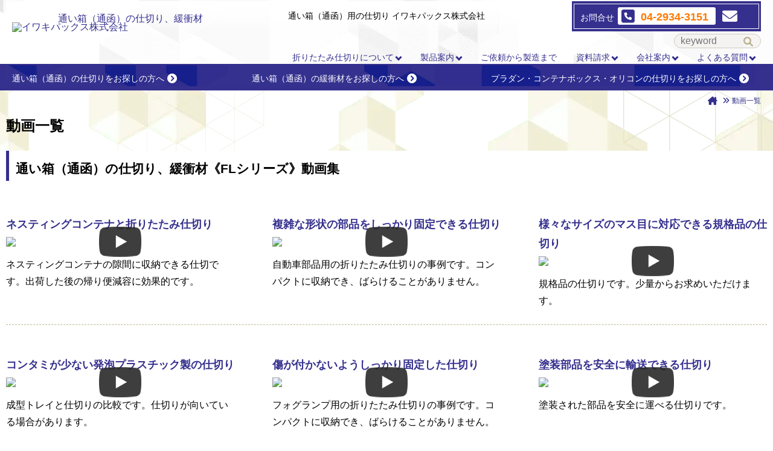

--- FILE ---
content_type: text/html; charset=UTF-8
request_url: https://iwaki-packs.co.jp/video-list
body_size: 5809
content:
<!DOCTYPE html>
<html lang="ja">
<head>
<meta charset="UTF-8">
<meta name="viewport" content="width=device-width, initial-scale=1" />
<title>動画一覧 - イワキパックス株式会社</title>
<meta name='robots' content='max-image-preview:large' />
	<style>img:is([sizes="auto" i], [sizes^="auto," i]) { contain-intrinsic-size: 3000px 1500px }</style>
	<link rel='dns-prefetch' href='//use.fontawesome.com' />
<link rel="alternate" type="application/rss+xml" title="イワキパックス株式会社 &raquo; フィード" href="https://iwaki-packs.co.jp/feed" />
<link rel="alternate" type="application/rss+xml" title="イワキパックス株式会社 &raquo; コメントフィード" href="https://iwaki-packs.co.jp/comments/feed" />
<link rel='stylesheet' id='destyle-css' href='https://iwaki-packs.co.jp/wp_2022/wp-content/themes/iwakipacks/destyle.css' type='text/css' media='all' />
<link rel='stylesheet' id='style-css' href='https://iwaki-packs.co.jp/wp_2022/wp-content/themes/iwakipacks/style.css' type='text/css' media='all' />
<link rel='stylesheet' id='nav-css' href='https://iwaki-packs.co.jp/wp_2022/wp-content/themes/iwakipacks/nav.css' type='text/css' media='all' />
<link rel='stylesheet' id='enquete-css' href='https://iwaki-packs.co.jp/wp_2022/wp-content/themes/iwakipacks/enqform_rp.css' type='text/css' media='all' />
<link rel='stylesheet' id='awesome-css' href='https://use.fontawesome.com/releases/v6.0.0/css/all.css' type='text/css' media='all' />
<script type="text/javascript" src="https://iwaki-packs.co.jp/wp_2022/wp-content/themes/iwakipacks/js/modernizr-custom.js" id="modernizr-custom-js"></script>
<script type="text/javascript" src="https://iwaki-packs.co.jp/wp_2022/wp-content/themes/iwakipacks/js/smoothscroll.js" id="smoothscroll-js"></script>
<script type="text/javascript" src="https://iwaki-packs.co.jp/wp_2022/wp-content/themes/iwakipacks/js/style.js" id="style-js"></script>
<script type="text/javascript" src="https://iwaki-packs.co.jp/wp_2022/wp-content/themes/iwakipacks/js/fastyt.nojq.js" id="fastyt-js"></script>
<link rel="https://api.w.org/" href="https://iwaki-packs.co.jp/wp-json/" /><link rel="alternate" title="JSON" type="application/json" href="https://iwaki-packs.co.jp/wp-json/wp/v2/pages/90" /><link rel="EditURI" type="application/rsd+xml" title="RSD" href="https://iwaki-packs.co.jp/wp_2022/xmlrpc.php?rsd" />
<link rel="canonical" href="https://iwaki-packs.co.jp/video-list" />
<link rel='shortlink' href='https://iwaki-packs.co.jp/?p=90' />
<link rel="alternate" title="oEmbed (JSON)" type="application/json+oembed" href="https://iwaki-packs.co.jp/wp-json/oembed/1.0/embed?url=https%3A%2F%2Fiwaki-packs.co.jp%2Fvideo-list" />
<link rel="alternate" title="oEmbed (XML)" type="text/xml+oembed" href="https://iwaki-packs.co.jp/wp-json/oembed/1.0/embed?url=https%3A%2F%2Fiwaki-packs.co.jp%2Fvideo-list&#038;format=xml" />

<meta property="og:locale" content="ja_JP">
<meta property="og:title" content="動画一覧">
<meta property="og:description" content="通い箱（通函）の仕切り、緩衝材《FLシリーズ》動画集 ネスティングコンテナと折りたたみ仕切り ネスティングコンテナの隙間に収納できる仕切です。出荷した後の帰り便減容に効果的です。 複雑な形状の部品をし">
<meta property="og:type" content="article">
<meta property="og:url" content="https://iwaki-packs.co.jp/video-list">
<meta property="og:image" content="https://iwaki-packs.co.jp/wp_2022/wp-content/uploads/2022/08/top_gomovie-img.png">
<meta property="og:site_name" content="イワキパックス株式会社">
<meta property="og:locale" content="ja_JP">
<meta name="twitter:card" content="summary_large_image">
<meta name="twitter:image" content="https://iwaki-packs.co.jp/wp_2022/wp-content/uploads/2022/08/top_gomovie-img.png">
<meta property="twitter:title" content="動画一覧">
<meta property="twitter:description" content="通い箱（通函）の仕切り、緩衝材《FLシリーズ》動画集 ネスティングコンテナと折りたたみ仕切り ネスティングコンテナの隙間に収納できる仕切です。出荷した後の帰り便減容に効果的です。 複雑な形状の部品をし">
<meta property="twitter:url" content="https://iwaki-packs.co.jp/video-list">
<meta property="twitter:domain" content="iwaki-packs.co.jp">
<meta property="article:published_time" content="2022-07-28T08:43:59+09:00">
<meta property="article:modified_time" content="2022-10-24T09:33:44+09:00">
<meta property="article:tag" content="プラスチックコンテナ">
<meta property="article:tag" content="緩衝材">
<meta property="article:tag" content="通い箱">
<meta name="description" content="<p>通い箱（通函）の仕切り、緩衝材《FLシリーズ》動画集 ネスティングコンテナと折りたたみ仕切り ネスティングコンテナの隙間に収納できる仕切です。出荷した後の帰り便減容に効果的です。 複雑な形状の部品をしっかり固定できる仕切 [&hellip;]</p>
" />
<script type="text/javascript" src="https://l.rectus.co.jp/?id=ip-box" async></script>
<link rel="shortcut icon" href="/images/favicon.ico">
</head>
<body  id="video-list" class="wp-singular page-template page-template-page-vl page-template-page-vl-php page page-id-90 wp-embed-responsive wp-theme-iwakipacks">
<header>
  <div class="header_inner">
  <input type="checkbox" id="menu-navibtn"/>
    <div id="navi" role="navigation" aria-label="main-menu" class="header_inner">
      <label id="navibtn" for="menu-navibtn">
        <span>
          <span id="openmenu"></span>
        </span>
      </label>
          <div class="toptitle">通い箱（通函）用の仕切り イワキパックス株式会社</div>
      <span class="subtitle"><a href="/">通い箱（通函）の仕切り、緩衝材</a></span>
          <p><a href="/"><picture>
  <source media="(max-width:412px)" srcset="/images/mark_logo_b-240x32.avif 1x, /images/mark_logo_b.avif 2x" width="240" height="32">
  <source media="(max-width:1350px)" srcset="/images/mark_logo_b-350x47.avif 1x, /images/mark_logo_b.avif 2x" width="350" height="47">
  <img src="/images/mark_logo_b.avif" alt="イワキパックス株式会社" width="977" height="132" />
</picture></a></p>
      <div class="header_addressWrapper">
        <p>お問合せ<a class="header_tel" href="tel:0429343151"><i class="fa-solid fa-square-phone"></i>04-2934-3151</a><a href="/inquiry" class="header_contact"><i class="fa fa-envelope"></i></a></p>
      </div>
      <div itemscope itemtype="https://schema.org/WebSite" class="r">
  <meta itemprop="url" content="https://iwaki-packs.co.jp/"/>
  <form itemprop="potentialAction" itemscope itemtype="https://schema.org/SearchAction" method="get" id="searchform" action="https://iwaki-packs.co.jp/">
    <meta itemprop="target" content="https://iwaki-packs.co.jp/?s={s}"/>
    <input itemprop="query-input" type="text" name="s" id="s" placeholder="keyword" value=""/>
    <button type="submit" aria-label="検索"><i class="fas fa-search"></i></button>
  </form>
</div>      <div class="gnav">
        <span>
  <ul class="menu" id="main_menu"><li><label for="menu-parent0">折りたたみ仕切りについて</label><input type="checkbox" id="menu-parent0"><label for="menu-parent0"><span class="pd"><span class="fas angletoggle"></span></span></label><ul><li><a href="/flseries-partition">折りたたみ仕切りの特徴</a></li>
<li><a href="/case">折りたたみ仕切りの採用事例</a></li>
<li><a href="/employing-company">採用企業実績​一覧</a></li>
<li><a href="/costcut">数値で見るコスト削減の事例</a></li>
<li class="current"><a href="/video-list">動画で見る折りたたみ仕切り</a></li>
</ul></li>
<li><label for="menu-parent1">製品案内</label><input type="checkbox" id="menu-parent1"><label for="menu-parent1"><span class="pd"><span class="fas angletoggle"></span></span></label><ul><li><a href="/box-partition-lineup">FLシリーズ製品ラインナップ</a></li>
<li><a href="/set-order">通い箱と仕切りをセットで</a></li>
<li><a href="/returnable-box_01">通い箱（通函）とは</a></li>
<li><a href="/plastic-containers_01">プラスチックコンテナとは</a></li>
<li><a href="/pradan_01">プラダンとは</a></li>
<li><a href="/how_to_choose_01">プラダンコンテナ、通い箱（通函）の種類</a></li>
<li><a href="/materials_01">プラダンコンテナ、通い箱（通函）の仕切り素材の種類</a></li>
<li><a href="/how_to_choose_cshn">プラダンコンテナ、通い箱（通函）の緩衝材の種類</a></li>
<li><a href="/robot_01">ロボットハンドが部品をピックしやすいトレイや仕切り（治具）</a></li>
</ul></li>
<li class="nochild"><a href="/box-partition-ordermade">ご依頼から製造まで</a></li>
<li><label for="menu-parent2">資料請求</label><input type="checkbox" id="menu-parent2"><label for="menu-parent2"><span class="pd"><span class="fas angletoggle"></span></span></label><ul><li><a href="/sample-request">サンプル請求</a></li>
<li><a href="/catalog-download">カタログダウンロード</a></li>
<li><a href="/case-download">事例ダウンロード</a></li>
</ul></li>
<li><label for="menu-parent3">会社案内</label><input type="checkbox" id="menu-parent3"><label for="menu-parent3"><span class="pd"><span class="fas angletoggle"></span></span></label><ul><li><a href="/corporate">会社概要</a></li>
<li><a href="/quality-policy">品質方針</a></li>
<li><a href="/environmental-policy">環境方針</a></li>
<li><a href="https://iwaki-packs.co.jp/mail-setting">メールマガジン配信設定</a></li>
</ul></li>
<li><label for="menu-parent4">よくある質問</label><input type="checkbox" id="menu-parent4"><label for="menu-parent4"><span class="pd"><span class="fas angletoggle"></span></span></label><ul><li><a href="/faq">よくある質問</a></li>
<li><a href="https://iwaki-packs.co.jp/category/column">物流あれこれ</a></li>
</ul></li>
</ul>        </span>
<div class="menu_bnr">
<div class="site_nav">
  <ul class="cta_bnr">
        <li><a href="/containerbox-partition">通い箱（通函）の仕切りをお探しの方へ</a><i class="fa-solid fa-circle-chevron-right"></i></li>
        <li><a href="/cushioning-material">通い箱（通函）の緩衝材をお探しの方へ</a><i class="fa-solid fa-circle-chevron-right"></i></li>
        <li><a href="/box-partition">プラダン・コンテナボックス・オリコンの<br class='u_sp_block'>仕切りをお探しの方へ</a><i class="fa-solid fa-circle-chevron-right"></i></li>
      </ul>
</div>
</div>
<div class="sp-menu_bnr">
<p class="gnav_accent">仕切りサンプルプレゼント中！</p><a href="/sample-request"><p>仕切り《FLシリーズ》<br>サンプルお申し込み</p><img src="/images/banner_free-button01-sp.png" alt="仕切り《FLシリーズ》サンプルプレゼントお申し込み"></a>
</div>
      </div>
    </div>
  </div>
</header>
<main>
  <div id="top-anchor">
    <div class="main_inner">
      <div class="mainHeading mainHeading--vl">
        <div class="mainHeading_inner">
          <h1>動画一覧</h1>
          <div aria-label="現在位置"><ol itemscope  itemtype="https://schema.org/BreadcrumbList"><li itemprop="itemListElement" itemscope itemtype="https://schema.org/ListItem"><a href="/" itemprop="item" aria-label="トップページへ戻る"><span itemprop="name">イワキパックス株式会社</span></a><meta itemprop="position" content="1" /></li><li itemprop="itemListElement" itemscope="" itemtype="https://schema.org/ListItem"><a href="" itemprop="item" aria-current="page" class="disabled"><span itemprop="name">動画一覧</span></a><meta itemprop="position" content="2" /></li></ol></div>
        </div>
      </div>
<div id="toc_content"><!-- 下層ページイントロパーツ --><div class="mainIntro mainIntro--vl">
        <h2>通い箱（通函）の仕切り、緩衝材《FLシリーズ》動画集</h2>
      </div>

      <ul class="videoList">
        <li>
          <h3>ネスティングコンテナと折りたたみ仕切り</h3>
          <iframe class="fastyt" data-src="//www.youtube.com/embed/tX89rn5U52M" width="414" height="264"></iframe>
          <p>ネスティングコンテナの隙間に収納できる仕切です。出荷した後の帰り便減容に効果的です。</p>
        </li>
        <li>
          <h3>複雑な形状の部品をしっかり固定できる仕切り</h3>
          <iframe class="fastyt" data-src="//www.youtube.com/embed/GGZbGugQ1zk" width="414" height="264"></iframe>
          <p>自動車部品用の折りたたみ仕切りの事例です。コンパクトに収納でき、ばらけることがありません。</p>
        </li>
        <li>
          <h3>様々なサイズのマス目に対応できる規格品の仕切り</h3>
          <iframe class="fastyt" data-src="//www.youtube.com/embed/IzwMOBxXIFI" width="414" height="264"></iframe>
          <p>規格品の仕切りです。少量からお求めいただけます。</p>
        </li>
      </ul>

      <ul class="videoList">
        <li>
          <h3>コンタミが少ない発泡プラスチック製の仕切り</h3>
          <iframe class="fastyt" data-src="//www.youtube.com/embed/ZNbx6ysamag" width="414" height="264"></iframe>
          <p>成型トレイと仕切りの比較です。仕切りが向いている場合があります。</p>
        </li>
        <li>
          <h3>傷が付かないようしっかり固定した仕切り</h3>
          <iframe class="fastyt" data-src="//www.youtube.com/embed/2wxjhoLyM8Y" width="414" height="264"></iframe>
          <p>フォグランプ用の折りたたみ仕切りの事例です。コンパクトに収納でき、ばらけることがありません。</p>
        </li>
        <li>
          <h3>塗装部品を安全に輸送できる仕切り</h3>
          <iframe class="fastyt" data-src="//www.youtube.com/embed/1cOk3RNQ-f8" width="414" height="264"></iframe>
          <p>塗装された部品を安全に運べる仕切りです。</p>
        </li>
      </ul>

      <ul class="videoList">
        <li>
          <h3>たたんで保管できるオリコン用の仕切り</h3>
          <iframe class="fastyt" data-src="//www.youtube.com/embed/Z3iHNV422wQ" width="414" height="264"></iframe>
          <p>折りたたみ仕切りです。コンパクトに収納でき、ばらけることがありません。</p>
        </li>
        <li>
          <h3>耐久力を強化した洗浄用の仕切り</h3>
          <iframe class="fastyt" data-src="//www.youtube.com/embed/YbLW_F5MTrg" width="414" height="264"></iframe>
          <p>歯車用の仕切りです。輸送だけでなく、洗浄にも耐える仕切りです。プラスチック製、ステンレス製、どちらもご提案できます。</p>
        </li>
        <li>
          <h3>長距離でも安全に輸送できる折りたたみ仕切り</h3>
          <iframe class="fastyt" data-src="//www.youtube.com/embed/tKUQx0jEqdA" width="414" height="264"></iframe>
          <p>ネスティングコンテナの隙間に収納できる仕切です。出荷した後の帰り便減容に効果的です。</p>
        </li>
      </ul>


      <ul class="videoList">
        <li>
          <h3>オリコンの中でものを整理して入れられる仕切り</h3>
          <iframe class="fastyt" data-src="//www.youtube.com/embed/2pIDceRVc9E" width="414" height="264"></iframe>
          <p>オリコンの中に様々な商品を入れられる仕切です。</p>
        </li>
      </ul>
      <!-- スライダーパーツ -->
      <section class="slider">
        <h2><a href="/box-partition-lineup">《FLシリーズ》<br class="u_sp_block">製品ラインナップ<i class="fa-solid fa-circle-chevron-right"></i></a></h2>
        <p>イワキパックス の通い箱（通函）の仕切り《FLシリーズ》はご要望に合わせてオーダーメイドで製作しております。その一例をご覧ください。</p>
        <div class="slider_wrapper">
          <ul>
            <li><img loading="lazy" decoding="async" src="/images/slider01.jpg" alt="" width="230" height="150"></li>
            <li><img loading="lazy" decoding="async" src="/images/slider02.jpg" alt="" width="230" height="150"></li>
            <li><img loading="lazy" decoding="async" src="/images/slider03.jpg" alt="" width="230" height="150"></li>
            <li><img loading="lazy" decoding="async" src="/images/slider04.jpg" alt="" width="230" height="150"></li>
            <li><img loading="lazy" decoding="async" src="/images/slider05.jpg" alt="" width="230" height="150"></li>
            <li><img loading="lazy" decoding="async" src="/images/slider06.jpg" alt="" width="230" height="150"></li>
          </ul>
          <ul>
           <li><img loading="lazy" decoding="async" src="/images/slider07.jpg" alt="" width="230" height="150"></li>
            <li><img loading="lazy" decoding="async" src="/images/slider08.jpg" alt="" width="230" height="150"></li>
            <li><img loading="lazy" decoding="async" src="/images/slider09.jpg" alt="" width="230" height="150"></li>
            <li><img loading="lazy" decoding="async" src="/images/slider10.jpg" alt="" width="230" height="150"></li>
            <li><img loading="lazy" decoding="async" src="/images/slider11.jpg" alt="" width="230" height="150"></li>
            <li><img loading="lazy" decoding="async" src="/images/slider12.jpg" alt="" width="230" height="150"></li>
          </ul>
          <ul>
          <li><img loading="lazy" decoding="async" src="/images/slider13.jpg" alt="" width="230" height="150"></li>
            <li><img loading="lazy" decoding="async" src="/images/slider14.jpg" alt="" width="230" height="150"></li>
            <li><img loading="lazy" decoding="async" src="/images/slider15.jpg" alt="" width="230" height="150"></li>
            <li><img loading="lazy" decoding="async" src="/images/slider16.jpg" alt="" width="230" height="150"></li>
            <li><img loading="lazy" decoding="async" src="/images/slider17.jpg" alt="" width="230" height="150"></li>
            <li><img loading="lazy" decoding="async" src="/images/slider18.jpg" alt="" width="230" height="150"></li>
          </ul>
        </div>
      </section>

</div>      <div class="the_tag">タグ: <a href="/plastic-containers_01" rel="tag">プラスチックコンテナ</a>, <a href="/cushioning-material" rel="tag">緩衝材</a>, <a href="/how_to_choose_01" rel="tag">通い箱</a></div>
    </div>
  </div>
</main>
 <!-- ページトップへ戻るボタン -->
  <button id="js_pageTop" class="pageTop" type="button" aria-label="ページトップへ戻る"></button>
  <!-- footerパーツ -->
  <div class="footer_nav">
    <div class="footer_inner">
      <ul class="footer_list">
        <li class="footer_pc">
          <div aria-label="フッターメニュー">
            <ul class="footer_navList">
              <li><a href="/flseries-partition">FLシリーズの特徴</a></li>
              <li><a href="/containerbox-partition">通い箱（通函）の仕切りをお探しの方へ</a></li>
              <li><a href="/cushioning-material">通い箱（通函）の緩衝材をお探しの方へ</a></li>
              <li><a href="/box-partition">プラダン、コンテナボックス、オリコンの仕切りをお探しの方</a></li>
            </ul>
            <ul class="footer_navList">
              <li><a href="/box-partition-lineup">FLシリーズ製品ラインナップ</a></li>
              <li><a href="/box-partition-ordermade">ご依頼から製作まで</a></li>
              <li><a href="/set-order">通い箱のセットでのご注文</a></li>
              <li><a href="/faq">よくある質問</a></li>
			  <li><a href="/container_makers">プラスチックコンテナメーカー一覧</a></li>
				<li><a href="/diy_pradan_01">プラダンシートで箱や仕切りを自作する場合の問題点や注意点</a></li>
            </ul>
          </div>
        </li>
        <li class="footer_pc">
          <div aria-label="フッターメニュー">
            <ul class="footer_navList">
              <li><a href="/case">採用事例</a></li>
              <li><a href="/costcut">《FLシリーズ》によるコスト削減の実例</a></li>
              <li><a href="/employing-company">採用企業実績</a></li>
              <li><a href="/video-list">動画で見る《FLシリーズ》</a></li>
            </ul>
            <ul class="footer_navList">
              <li><a href="/sample-request">サンプル請求</a></li>
              <li><a href="/catalog-download">カタログダウンロード</a></li>
              <li><a href="/case-download">事例集ダウンロード</a></li>
            </ul>
            <ul class="footer_navList">
              <li><a href="/corporate">会社概要</a></li>
              <li><a href="/privacypolicy">プライバシーポリシー</a></li>
            </ul>
          </div>
        </li>
        <li>
          <p class="footer_tel"><a href="tel:0429343151">04-2934-3151</a></p>
          <p class="footer_txt">受付時間：月曜日〜金曜日&nbsp09:00〜17:00</p>
	  <a class="footer_icon" href="/inquiry"><i class="fa fa-envelope"></i></a>
          <address class="footer_address">
            <dl>
              <dt><img src="/images/mark_logo_w.png" alt="イワキパックス株式会社" width="315" height="44" loading="lazy"></dt>
              <dd>〒358-0014&nbsp埼玉県入間市宮寺4034-2<br>TEL/04-2934-3151&nbspFAX/04-2934-3167</dd>
            </dl>
          </address>
          <p class="footer_icon"><a href="https://www.facebook.com/IwakiPacks"><img src="/images/FB.png" alt="" width="56" height="56"></a></p>
        </li>
      </ul>
    </div>
  </div>
  <footer>
    <div class="copyright">&copy;<span> 通い箱（通函）の仕切り、緩衝材のイワキパックス株式会社</span>&nbsp;<br class="u_sp_block">All&nbsp;Rights&nbsp;Reserved.</div>
  </footer>
  <!-- グローバルメニュー -->
<script type="speculationrules">
{"prefetch":[{"source":"document","where":{"and":[{"href_matches":"\/*"},{"not":{"href_matches":["\/wp_2022\/wp-*.php","\/wp_2022\/wp-admin\/*","\/wp_2022\/wp-content\/uploads\/*","\/wp_2022\/wp-content\/*","\/wp_2022\/wp-content\/plugins\/*","\/wp_2022\/wp-content\/themes\/iwakipacks\/*","\/*\\?(.+)"]}},{"not":{"selector_matches":"a[rel~=\"nofollow\"]"}},{"not":{"selector_matches":".no-prefetch, .no-prefetch a"}}]},"eagerness":"conservative"}]}
</script>
</body>
</html>


--- FILE ---
content_type: text/css
request_url: https://iwaki-packs.co.jp/wp_2022/wp-content/themes/iwakipacks/style.css
body_size: 19803
content:
@charset "utf-8";
/*
theme Name: iwakipacks
Author: Rectus Inc.
Description: dropdown css menu for iwakipacks
version： 1.0.0
Theme URI: https://www.rectus.co.jp/
Author URI: https://www.rectus.co.jp/
Requires at least: 5.9
Tested up to: 5.9
Requires PHP: 5.6
License: GNU General Public License v2 or later
License URI: http://www.gnu.org/licenses/gpl-2.0.html
Text Domain: iwakipacks
Tags: one-column, blog
Domain Path: /languages
 */

/* 共通 */
html {
  scroll-behavior: smooth;
}
@media (prefers-reduced-motion: reduce) {
  html {
    scroll-behavior: auto;
  }
}

body {
  font-family: "ヒラギノ角ゴ ProN", "HiraKakuProN", "ヒラギノ角ゴ Pro", "HiraKakuPro", "メイリオ", Meiryo, "ＭＳ Ｐゴシック", "MS Pgothic", "Osaka", sans-serif, Helvetica, Helvetica Neue, Arial, Verdana;
  /* font-size: 62.5%; */
  font-size: 100%;
  line-height: 1rem;
  background-color: #fff;
}

p {
  font-size: 1rem;
}

img {
  max-width: 100%;
  vertical-align: top;
  height: auto;
}

a {
  color: #35308e;
}

em {
  font-style: normal;
}

.ma10p {
  margin: 10px auto;
}
.ma30p {
  margin: 30px auto;
}

/*画面サイズ変更用ユーティリティクラス*/
.u_sp_block {
  display: none;
}
@media screen and (max-width: 960px) {
  .u_sp_block {
    display: block;
  }
}

@media screen and (max-width: 1079.8px) {
  .u_1080_block {
    display: none;
  }
}

@media screen and (max-width: 960px) {
  .u_pc_block {
    display: none;
  }
}

@media screen and (max-width: 1400px) {
  .u_1400_block {
    display: none;
  }
}

/* 共通レイアウト */
.line-yellow {
  background:linear-gradient(transparent 70%, #f8e71c 0%);
}

/* ------ main 共通 ------ */
main {
  width: 100%;
  overflow: hidden;
}

.main_inner {
  max-width: 1400px;
  padding: 0px 10px;
  margin: 140px auto;
}
@media screen and (max-width: 1400px){
  .main_inner {margin: 150px auto;}
}
@media screen and (max-width: 1000px) {
  .main_inner {margin: 215px auto;}
}
@media screen and (max-width: 960px) {
  .main_inner {margin: 0px auto;}
}

#topPage .main_inner {
  padding-bottom: 100px;
}

/* ------ footer 共通 ------*/
footer {
  padding: 24px;
  background: url("/images/bg_footer-w.jpg") no-repeat center/cover;
  text-align: center;
}
@media screen and (max-width: 960px) {
  footer {
    padding: 12px;
  }
}

.webp footer {
  background: url("/images/webp/bg_footer-w.webp") no-repeat center/cover;
}

footer .copyright {
  font-size: 0.875rem;
  font-weight: 300;
}
@media screen and (max-width: 960px) {
  footer .copyright {
    font-size: 0.625rem;
  }
}
footer h3 span {
  color: #35308e;
}

/* ------ footer nav 共通 ------*/
.footer_nav {
  background: url("/images/bg_footer-b.jpg") no-repeat top/cover;
  padding-top: 35px;
  padding-bottom: 46px;
  font-weight: 300;
}
@media screen and (max-width: 960px) {
  .footer_nav {
    padding-top: 16px;
    padding-bottom: 20px;
  }
}

.webp .footer_nav {
  background: url("/images/webp/bg_footer-b.webp") no-repeat top/cover;
}

.footer_nav .footer_inner {
  max-width: 1400px;
  padding-left: 10px;
  padding-right: 10px;
  margin: 0 auto;
}

.footer_list {
  display: flex;
  justify-content: space-between;
}
@media screen and (max-width: 960px) {
  .footer_list {
    display: block;
  }
}
.footer_list > li {
  width: 30%;
  color: #fff;
}
@media screen and (max-width: 960px) {
  .footer_list > li {
    width: 100%;
    text-align: center;
  }
}
@media screen and (max-width: 960px) {
  .footer_list > .footer_pc {
    display: none;
  }
}
.footer_list .footer_navList {
  border-left: 1px solid #fff;
  padding-left: 14px;
}
.footer_list .footer_navList + .footer_navList {
  margin-top: 37px;
}
.footer_list .footer_navList > li {
  font-size: 0.875rem;
}
.footer_list .footer_navList > li:not(:last-child) {
  margin-bottom: 15px;
}
.footer_list .footer_navList > li > a {
  color: #fff;
}
.footer_list .footer_navList > li > a:focus {
  text-decoration: underline;
}
@media (hover: hover) and (pointer: fine) {
  .footer_list .footer_navList > li > a:hover {
    text-decoration: underline;
  }
}
.footer_list .footer_tel {
  margin-bottom: 13px;
  font-family: "Toppan Bunkyu Midashi Gothic", "凸版文久見出しゴシック", "ヒラギノ角ゴ ProN", "HiraKakuProN", "ヒラギノ角ゴ Pro", "HiraKakuPro", "メイリオ", Meiryo, "ＭＳ Ｐゴシック", "MS Pgothic", "Osaka", sans-serif, Helvetica, Helvetica Neue, Arial, Verdana;
}
@media screen and (max-width: 960px) {
	.footer_list .footer_tel {
		margin-top: 13px;
	}
}
.footer_list .footer_tel a {
  color: #fff;
  font-size: 1.875rem;
  font-weight: 600;
}
.footer_list .footer_tel a:focus {
  text-decoration: underline;
}
@media (hover: hover) and (pointer: fine) {
  .footer_list .footer_tel a:hover {
    text-decoration: underline;
  }
}
.footer_list .footer_tel::before {
  content: "\f098";
  font-family: "Font Awesome 5 Free";
  font-weight: 900;
  color: #fff;
  font-size: 1.875rem;
  margin-right: 12px;
}
.footer_list .footer_txt {
  font-size: 0.875rem;
  font-weight: 300;
  font-family: Hiragino Sans, "ヒラギノ角ゴシック", Hiragino Kaku Gothic ProN, "ヒラギノ角ゴ ProN", Roboto, "Droid Sans", YuGothic, "游ゴシック", Meiryo, "メイリオ", Verdana, "ＭＳ Ｐゴシック", sans-serif;
  margin-bottom: 17px;
}
@media screen and (max-width: 960px) {
  .footer_list .footer_txt {
    margin-bottom: 9px;
    font-size: 0.75rem;
  }
}
.footer_list .footer_icon {
  padding-left: 30%;
}
@media screen and (max-width: 960px) {
  .footer_list .footer_icon {
    padding-left: 0;
  }
}
.footer_list .footer_icon > .fa-envelope {
  font-size: 2.5rem;
  color: #fff;
}
@media screen and (max-width: 960px) {
  .footer_list .footer_icon > .fa-envelope {
    font-size: 2.1875rem;
  }
}
.footer_list .footer_icon > img {
  width: 56px;
  height: auto;
}
@media screen and (max-width: 960px) {
  .footer_list .footer_icon > img {
    width: 29px;
  }
}
.footer_list .footer_address {
  margin-bottom: 20px;
  margin-top: 13px;
}
@media screen and (max-width: 960px) {
  .footer_list .footer_address {
    margin-bottom: 8px;
    margin-top: 6px;
  }
}
.footer_list .footer_address dt {
  margin-bottom: 24px;
}
@media screen and (max-width: 960px) {
  .footer_list .footer_address dt {
    margin-bottom: 6px;
  }
}
.footer_list .footer_address dd {
  font-weight: 400;
  font-size: 0.875rem;
  line-height: 2;
}

/* ------ ページトップへ戻るボタン・共通 ------ */
.pageTop {
  z-index: 5;
  position: fixed;
  right: 60px;
  bottom: 66px;
  display: flex;
  justify-content: center;
  align-items: center;
  width: 64px;
  height: 64px;
  background: #35308e;
  border-radius: 50%;
  opacity: 0;
  transition: opacity 0.3s;
}
@media screen and (max-width: 960px) {
  .pageTop {
    right: 15px;
    bottom: 15px;
    width: 50px;
    height: 50px;
  }
}
.pageTop::after {
  content: "";
  display: block;
  width: 14px;
  height: 14px;
  border-top: 3px solid #fff;
  border-right: 3px solid #fff;
  transform: rotate(-45deg);
  margin-top: 5px;
}
@media screen and (max-width: 960px) {
  .pageTop::after {
    width: 10px;
    height: 10px;
  }
}
.pageTop.pageTop_fade {
  opacity: 1;
}


/* ------ スライダー型(製品ラインナップ)・共通 ------ */
.slider {
  max-width: 1340px;
  margin: 0 auto 50px;
}
.slider h2 {
  font-size: 1.875rem;
  font-weight: 600;
  padding: 0.3em 0.5em 0.3em 0.3em;
  border-left: 5px solid #1FBFC9;
  margin-bottom: 30px;
  display: flex;
  align-items: center;
  line-height: 1.5;
}
.slider h2 a:focus {
  text-decoration: underline;
}
@media (hover: hover) and (pointer: fine) {
  .slider h2 a:hover {
    text-decoration: underline;
  }
}
@media screen and (max-width: 960px) {
  .slider h2 {
    font-size: 1.5rem;
  }
}
.slider h2 .fa-circle-chevron-right {
  margin-left: 10px;
  font-size: 1.25rem;
  color: #1FBFC9;
}
.slider p {
  margin-bottom: 30px;
  font-size: 1.2rem;
  font-weight: 300;
  line-height: 2;
}
.slider .slider_wrapper {
  display: flex;
  overflow: hidden;
}
.slider .slider_wrapper ul {
  display: flex;
  -webkit-animation: loop-slide 27s infinite linear 0s both;
  animation: loop-slide 27s infinite linear 0s both;
}
.slider .slider_wrapper ul li {
  height: 150px;
  width: 230px;
  border: 1px solid #35308e;
  margin-left: 11px;
}
@media screen and (max-width: 960px) {
  .slider .slider_wrapper ul li {
    width: 173px;
    height: 113px;
    margin-left: 8px;
  }
}
.slider .slider_wrapper ul li img {
  width: 100%;
  height: auto;
}

@-webkit-keyframes loop-slide {
  from {
    transform: translateX(0);
  }
  to {
    transform: translateX(-100%);
  }
}

@keyframes loop-slide {
  from {
    transform: translateX(0);
  }
  to {
    transform: translateX(-100%);
  }
}
/* ------ メディア型(採用事例)・共通 ------ */
.application {
  max-width: 1340px;
  margin: 0 auto 100px;
}
@media screen and (max-width: 960px) {
  .application {
    margin-bottom: 40px;
  }
}
.application h2 {
  font-size: 1.875rem;
  font-weight: 600;
  padding: 0.3em 0.5em;
  border-left: 5px solid #1FBFC9;
  margin-bottom: 30px;
  display: flex;
  align-items: center;
}
.application h2 a {
  cursor: pointer;
}
.application h2 a:focus {
  text-decoration: underline;
}
@media (hover: hover) and (pointer: fine) {
  .application h2 a:hover {
    text-decoration: underline;
  }
}
@media screen and (max-width: 960px) {
  .application h2 {
    font-size: 1.5rem;
  }
}
.application h2 > .fa-circle-chevron-right {
  margin-left: 10px;
  font-size: 1.25rem;
  color: #1FBFC9;
}
.application > p {
  margin-bottom: 30px;
  font-size: 1.2rem;
  line-height: 1.4;
}
@media screen and (max-width: 960px) {
  .application > p {
    display: none;
  }
}
.application ul li:nth-child(2n+1) {
  background-color: rgba(31, 191, 201, 0.05);
}
.application ul li:nth-child(2n+1) a:focus {
  background-color: rgba(255, 255, 255, 0.2);
}
@media (hover: hover) and (pointer: fine) {
  .application ul li:nth-child(2n+1) a:hover {
    background-color: rgba(255, 255, 255, 0.2);
  }
}
.application ul li:focus .application_ttl {
  text-decoration: underline;
}
@media (hover: hover) and (pointer: fine) {
  .application ul li:hover .application_ttl {
    text-decoration: underline;
  }
}
.application ul li a {
  display: flex;
  align-items: center;
  color: inherit;
  border-bottom: 1px dashed #1FBFC9;
  padding: 10px 20px;
}
@media screen and (max-width: 960px) {
  .application ul li a {
    display: block;
    padding: 15px 10px;
  }
}
.application ul li a figure {
  width: 230px;
  height: 150px;
  margin-right: 13px;
  flex-shrink: 0;
}
@media screen and (max-width: 960px) {
  .application ul li a figure {
    width: 54%;
    height: auto;
    aspect-ratio: 90/59;
    margin-right: auto;
    margin-left: auto;
    margin-bottom: 13px;
  }
}
.application ul li a figure > img {
  width: 100%;
  height: 100%;
  -o-object-fit: cover;
  object-fit: cover;
}
.application ul li .application_body {
  flex-grow: 1;
}
.application .application_ttl {
  font-size: 1.25rem;
  font-weight: 600;
  color: #35308e;
  line-height: 1.6;
  margin-bottom: 0;
}
@media screen and (max-width: 960px) {
  .application .application_ttl {
    font-size: 1rem;
    margin-bottom: 0;
    line-height:1.6;
  }
}
.application .application_catch {
  font-size: 0.875rem;
  margin-bottom: 20px;
  line-height: 2;
  font-weight: 300;
}
@media screen and (max-width: 960px) {
  .application .application_catch {
    font-size: 0.75rem;
    margin-bottom: 0;
  }
}
.application .application_txt {
  font-size: 1rem;
  margin-bottom: 20px;
  font-weight: 300;
}
@media screen and (max-width: 960px) {
  .application .application_txt {
    /*display: none;*/
	  line-height:1.6;
  }
}

/* スライダー */
.slider .slider_wrapper ul li img {
  height:99.9%;
}

/* -------- 下層ページトップ見出し・共通 ---------*/
.mainHeading {
  height: 100px;
  margin-left: calc(50% - 50vw);
  margin-right: calc(50% - 50vw);
  padding-left: calc(50vw - 50%);
  padding-right: calc(50vw - 50%);
}
@media screen and (max-width: 960px) {
  .mainHeading {
    min-height: 54px;
    max-height: 82px;
    margin-top: 40px;
  }
}

.mainHeading_inner {
  position: relative;
  display: flex;
  align-items: center;
  height: 100%;
  max-width: 1400px;
  margin-left: auto;
  margin-right: auto;
}
.mainHeading_inner h1 {
  font-size: 1.5rem;
  font-weight: 600;
  line-height: 1;
  padding-top: 18px;
  display: flex;
  align-items: center;
}
@media screen and (max-width: 960px) {
  .mainHeading_inner h1.mainHeading_pt0 {
    padding-top: 0;
  }
}
@media screen and (max-width: 1079.8px) {
  .mainHeading_inner h1 {
    font-size: 1.375rem;
  }
}
@media screen and (max-width: 960px) {
  .mainHeading_inner h1 {
    font-size: 0.875rem;
    line-height: 1.4;
    flex-direction: column;
    align-items: flex-start;
  }
}
.mainHeading_inner h1 span {
  background-color: #35308e;
  color: #fff;
  font-size: 1.5rem;
  font-weight: 600;
  border-radius: 8px;
  line-height: 1;
  padding: 10px 7px 7px;
}
@media screen and (max-width: 960px) {
  .mainHeading_inner h1 span {
    font-size: 0.875rem;
    padding: 5px 7px;
    /* margin-top: 10px; */
    margin-bottom: 5px;
  }
}
.mainHeading_inner div {
  position: absolute;
  right: 10px;
  top: 9px;
}
@media screen and (max-width: 960px) {
  .mainHeading_inner div {
    display: none;
  }
}
.mainHeading_inner div ol {
  display: flex;
}
.mainHeading_inner div ol li {
  position: relative;
  font-size: 0.75rem;
  font-weight: 300;
}
.mainHeading_inner div ol li:first-child a {
  display: block;
  width: 16px;
  text-indent: 100%;
  overflow: hidden;
  white-space: nowrap;
}
.mainHeading_inner div ol li:first-child a::before {
  position: absolute;
  top: 50%;
  transform: translateY(-50%);
  width: 16px;
  right: 0;
  content: "\e3af";
  font-size: 14px;
  font-family: fontAwesome;
}
.mainHeading_inner div ol li:not(:first-child) {
  margin-left: 25px;
}
.mainHeading_inner div ol li a:focus {
  text-decoration: underline;
}
@media (hover: hover) and (pointer: fine) {
  .mainHeading_inner div ol li a:hover {
    text-decoration: underline;
  }
}
.mainHeading_inner div ol li a::before {
  position: absolute;
  top: 50%;
  transform: translateY(-50%);
  left: -15px;
  content: "\f101";
  font-size: 12px;
  font-family: fontAwesome;
}

/* -------- 下層ページイントロ・共通 ---------*/
.mainIntro {
  margin-bottom: 56px;
}
@media screen and (max-width: 960px) {
  .mainIntro {
    display: flex;
    flex-direction: column;
  }
}
.mainIntro.mainIntro--mdBottom {
  margin-bottom: 62px;
}
@media screen and (max-width: 960px) {
  .mainIntro.mainIntro--mdBottom {
    margin-bottom: 20px;
  }
}
.mainIntro.mainIntro--lgBottom {
  margin-bottom: 179px;
}
@media screen and (max-width: 1400px) {
  .mainIntro.mainIntro--lgBottom {
    margin-bottom: 100px;
  }
}
@media screen and (max-width: 960px) {
  .mainIntro.mainIntro--lgBottom {
    margin-bottom: 40px;
  }
}
@media screen and (max-width: 960px) {
  .mainIntro.mainIntro--noneBottom {
    margin-bottom: 0px;
  }
}
.mainIntro h2 {
  font-size: 1.3125rem;
  line-height: 1.5;
  font-weight: 600;
  padding: 0.65em 0 0.25em 0.5em;
  border-left: 5px solid #35308e;
  margin-bottom: 24px;
}
@media screen and (max-width: 1079.8px) {
  .mainIntro h2 {
    font-size: 1.25rem;
  }
}
@media screen and (max-width: 960px) {
  .mainIntro h2 {
    font-size: 1rem;
    line-height: 1.813;
    padding: 0.3em 0 0.1em 0.3em;
  }
}
.mainIntro > p {
  line-height: 1.625;
  font-family: Hiragino Sans, "ヒラギノ角ゴシック", Hiragino Kaku Gothic ProN, "ヒラギノ角ゴ ProN W3", Roboto, "Droid Sans", YuGothic, "游ゴシック", Meiryo, "メイリオ", Verdana, "ＭＳ Ｐゴシック", sans-serif;
  font-weight: 300;
}
.mainIntro > p:not(:last-child) {
  margin-bottom: 20px;
}
@media screen and (max-width: 960px) {
  .mainIntro > p {
/*    order: 1; */
  }
}
.mainIntro > p > strong {
  font-weight: 600;
}
.mainIntro > small {
  display: block;
  font-family: Hiragino Sans, "ヒラギノ角ゴシック", Hiragino Kaku Gothic ProN, "ヒラギノ角ゴ ProN W3", Roboto, "Droid Sans", YuGothic, "游ゴシック", Meiryo, "メイリオ", Verdana, "ＭＳ Ｐゴシック", sans-serif;
  font-size: 1rem;
  font-weight: 300;
  line-height: 1.625;
  margin-left: 20px;
  margin-top: 10px;
}
@media screen and (max-width: 960px) {
  .mainIntro > small {
    order: 2;
    margin-left: 0;
    margin-top: 0;
    margin-bottom: 60px;
  }
}
.mainIntro .mainIntro_inner {
  display: flex;
  justify-content: space-between;
  padding-bottom: 31px;
  flex-direction: row-reverse;
}
@media screen and (max-width: 960px) {
  .mainIntro .mainIntro_inner {
    flex-direction: column;
    padding-bottom: 0;
    order: 2;
  }
}
.mainIntro .mainIntro_inner.mainIntro_inner--sm {
  padding-right: 22px;
  padding-bottom: 0;
}
@media screen and (max-width: 960px) {
  .mainIntro .mainIntro_inner.mainIntro_inner--sm {
    padding: 0;
    padding-bottom: 30px;
  }
}
.mainIntro .mainIntro_inner.mainIntro_inner--sm > figure {
  width: 45.6217807211%;
}
@media screen and (max-width: 960px) {
  .mainIntro .mainIntro_inner.mainIntro_inner--sm > figure {
    width: 94.3661971831%;
    margin-bottom: 20px;
  }
}
.mainIntro .mainIntro_inner.mainIntro_inner--sm > figure figcaption {
  background-color: rgba(31, 191, 201, 0.1);
  padding: 5px 9px;
  margin-top: 28px;
  font-size: 0.875rem;
  font-weight: 300;
  line-height: 1.714;
}
.mainIntro .mainIntro_inner > figure {
  width: 44.9275362319%;
}
@media screen and (max-width: 960px) {
  .mainIntro .mainIntro_inner > figure {
    width: 94.3661971831%;
    margin: 0 auto 10px;
  }
}
.mainIntro .mainIntro_inner > figure img {
  width: 100%;
  height: auto;
}
.mainIntro_leftSide {
  width: 49.2028985507%;
}
@media screen and (max-width: 960px) {
  .mainIntro_leftSide {
    width: 100%;
  }
}
.mainIntro_leftSide dl dt {
  font-size: 1rem;
  font-weight: 300;
  border-bottom: 3px dashed #35308e;
  margin-bottom: 20px;
}
.mainIntro_leftSide dl dt p {
  display: inline-block;
  padding-top: 30px;
}
@media screen and (max-width: 960px) {
  .mainIntro_leftSide dl dt p {
    padding-top: 25px;
  }
}
.mainIntro_leftSide dl dt img {
  margin-bottom: -2px;
  margin-right: 20px;
  width: 7.3637702504%;
  min-width: 50px;
  height: auto;
}
@media screen and (max-width: 960px) {
  .mainIntro_leftSide dl dt img {
    min-width: 40px;
  }
}
.mainIntro_leftSide dl dd {
  font-size: 1rem;
  font-weight: 600;
  font-family: Hiragino Sans, "ヒラギノ角ゴシック", Hiragino Kaku Gothic ProN, "ヒラギノ角ゴ ProN W3", Roboto, "Droid Sans", YuGothic, "游ゴシック", Meiryo, "メイリオ", Verdana, "ＭＳ Ｐゴシック", sans-serif;
  line-height: 1.625;
  border-bottom: 3px dashed #35308e;
  padding-bottom: 15px;
  margin-bottom: 30px;
}
@media screen and (max-width: 960px) {
  .mainIntro_leftSide dl dd {
    margin-bottom: 20px;
  }
}
.mainIntro_leftSide > p {
  line-height: 1.625;
  font-weight: 300;
  margin-bottom: 15px;
  font-family: Hiragino Sans, "ヒラギノ角ゴシック", Hiragino Kaku Gothic ProN, "ヒラギノ角ゴ ProN W3", Roboto, "Droid Sans", YuGothic, "游ゴシック", Meiryo, "メイリオ", Verdana, "ＭＳ Ｐゴシック", sans-serif;
}
@media screen and (max-width: 960px) {
  .mainIntro_leftSide > p {
    margin-bottom: 0;
  }
}
.mainIntro_leftSide > p > strong {
  font-weight: 600;
}
.mainIntro_leftSideMd {
  width: 50.0367917586%;
}
@media screen and (max-width: 960px) {
  .mainIntro_leftSideMd {
    width: 100%;
  }
}
.mainIntro_leftSideMd > p {
  font-size: 1rem;
  line-height: 1.625;
  font-weight: 300;
  font-family: Hiragino Sans, "ヒラギノ角ゴシック", Hiragino Kaku Gothic ProN, "ヒラギノ角ゴ ProN W3", Roboto, "Droid Sans", YuGothic, "游ゴシック", Meiryo, "メイリオ", Verdana, "ＭＳ Ｐゴシック", sans-serif;
}
.mainIntro_leftSideMd > p:not(:last-child) {
  margin-bottom: 20px;
}
.mainIntro_leftSideMd > p > strong {
  font-weight: 600;
}
.mainIntro_leftSideMd ul {
  margin-bottom: 42px;
}
@media screen and (max-width: 960px) {
  .mainIntro_leftSideMd ul {
    padding-right: 10px;
    padding-left: 10px;
    margin-bottom: 20px;
  }
}
.mainIntro_leftSideMd ul li {
  font-weight: 600;
  position: relative;
  font-size: 1rem;
  display: flex;
  align-items: center;
}
@media screen and (max-width: 960px) {
  .mainIntro_leftSideMd ul li {
    align-items: flex-start;
    border-bottom: 1px dashed #e50012;
  }
}
.mainIntro_leftSideMd ul li:not(:last-child) {
  margin-bottom: 15px;
}
@media screen and (max-width: 960px) {
  .mainIntro_leftSideMd ul li:not(:last-child) {
    margin-bottom: 10px;
  }
}
.mainIntro_leftSideMd ul li::before {
  content: "";
  display: block;
  flex-shrink: 0;
  width: 20px;
  height: 20px;
  background: url("/images/check.png") no-repeat center/cover;
}
.mainIntro_leftSideMd ul li p {
  border-bottom: 1px dashed #e50012;
  margin-left: 18px;
  line-height: 1.625;
}
@media screen and (max-width: 960px) {
  .mainIntro_leftSideMd ul li p {
    border-bottom: none;
    padding-bottom: 2px;
  }
}
.mainIntro_leftSideSm {
  width: 48.406676783%;
  padding-left: 20px;
}
@media screen and (max-width: 960px) {
  .mainIntro_leftSideSm {
    width: 100%;
    padding-left: 0;
  }
}
.mainIntro_leftSideSm > p {
  font-size: 1rem;
  line-height: 1.625;
  font-weight: 300;
  font-family: Hiragino Sans, "ヒラギノ角ゴシック", Hiragino Kaku Gothic ProN, "ヒラギノ角ゴ ProN W3", Roboto, "Droid Sans", YuGothic, "游ゴシック", Meiryo, "メイリオ", Verdana, "ＭＳ Ｐゴシック", sans-serif;
}
.mainIntro_leftSideSm > p:not(:last-child) {
  margin-bottom: 20px;
}
.mainIntro_leftSideSm > p > strong {
  font-weight: 600;
}
.mainIntro_leftSideSm .mainIntro_leftTxt {
  margin-left: -21px;
}
@media screen and (max-width: 960px) {
  .mainIntro_leftSideSm .mainIntro_leftTxt {
    margin-left: 0;
  }
}
.mainIntro_leftSideSm ul {
  margin-bottom: 42px;
}
@media screen and (max-width: 960px) {
  .mainIntro_leftSideSm ul {
    padding-right: 10px;
    padding-left: 10px;
    margin-bottom: 20px;
  }
}
.mainIntro_leftSideSm ul li {
  font-weight: 600;
  position: relative;
  font-size: 1rem;
  display: flex;
  align-items: center;
}
@media screen and (max-width: 960px) {
  .mainIntro_leftSideSm ul li {
    align-items: flex-start;
    border-bottom: 1px dashed #e50012;
  }
}
.mainIntro_leftSideSm ul li:not(:last-child) {
  margin-bottom: 15px;
}
@media screen and (max-width: 960px) {
  .mainIntro_leftSideSm ul li:not(:last-child) {
    margin-bottom: 10px;
  }
}
.mainIntro_leftSideSm ul li::before {
  content: "";
  display: block;
  flex-shrink: 0;
  width: 20px;
  height: 20px;
  background: url("/images/check.png") no-repeat center/cover;
}
.mainIntro_leftSideSm ul li p {
  border-bottom: 1px dashed #e50012;
  margin-left: 9px;
  line-height: 1.625;
}
@media screen and (max-width: 960px) {
  .mainIntro_leftSideSm ul li p {
    border-bottom: none;
    padding-bottom: 2px;
  }
}
@media screen and (max-width: 960px) {
  .mainIntro_leftSideSm ul li.mainIntro_circle {
    border-bottom: none;
  }
}
.mainIntro_leftSideSm ul li.mainIntro_circle::before {
  background: url("/images/15.box-partition-lineup/double-circle.png") no-repeat center/cover;
}

.webp .mainIntro_leftSideSm ul li::before {
  background: url("/images/webp/check.webp") no-repeat center/cover;
}

.webp .mainIntro_leftSideSm ul li.mainIntro_circle::before {
  background: url("/images/15.box-partition-lineup/webp/double-circle.webp") no-repeat center/cover;
}

/* -------- 下層ページコンテンツ見出し・共通 ---------*/
.mainCont > h2,
.mainCont > h3 {
  font-size: 1.3125rem;
  line-height: 1.5;
  font-weight: 600;
  padding: 0.3em 0.5em;
  border-left: 5px solid #35308e;
  margin-bottom: 34px;
}
@media screen and (max-width: 960px) {
  .mainCont > h3 {
    margin-bottom: 47px;
  }
}

/* ------ 下層ページ用サイトナビゲーション・共通 ------ */
.site_nav {
  background: url("/images/bg_top-img.jpg") no-repeat center/cover;
  margin: 100px auto 0;
}
@media screen and (max-width: 1400px) {
  .site_nav {
    margin-top: 112px;
  }
}
@media screen and (max-width: 960px) {
  .site_nav {
    display: none;
  }
}
.site_nav ul {
  display: flex;
  justify-content: space-between;
  align-items: center;
  max-width: 1400px;
  height: 40px;
  margin: 0 auto;
  padding-right: 30px;
  padding-left: 10px;
}
@media screen and (max-width: 1400px) {
  .site_nav ul {
    padding-right: 10px;
  }
}
@media screen and (max-width: 1000px) {
  .site_nav ul {
    flex-direction: column;
    justify-content: center;
    align-items: flex-start;
    height: 121px;
  }
}
.site_nav ul li {
  display: flex;
  align-items: center;
}
@media screen and (max-width: 1000px) {
  .site_nav ul li {
    width: -webkit-fit-content;
    width: -moz-fit-content;
    width: fit-content;
    margin-left: 33%;
  }
  .site_nav ul li:not(:last-child) {
    margin-bottom: 18px;
  }
}
.site_nav ul li > .fa-circle-chevron-right {
  margin-left: 5px;
  font-size: 1.25rem;
  color: #fff;
}
.site_nav ul a {
  font-size: 1rem;
  font-weight: 300;
  color: #fff;
  display: flex;
  align-items: center;
}
.site_nav ul a:focus {
  text-decoration: underline;
}
@media (hover: hover) and (pointer: fine) {
  .site_nav ul a:hover {
    text-decoration: underline;
  }
}
@media screen and (max-width: 1400px) {
  .site_nav ul a {
    font-size: 0.875rem;
  }
}
.site_nav ul .current {
  text-decoration: underline;
}

.webp .site_nav {
  background: url("/images/webp/bg_top-img.webp") no-repeat center/cover;
}

/* ------ 下層ページ用aside 共通 ------ */
aside {
  max-width: 1340px;
  width: 97.1014492754%;
  margin: 0 auto 138px;
  border: 2px dashed #1FBFC9;
  background-color: #F8F7F4;
}
@media screen and (max-width: 1079.8px) {
  aside {
    margin-bottom: 100px;
  }
}
@media screen and (max-width: 960px) {
  aside {
    padding-bottom: 45px;
    margin-bottom: 70px;
  }
}

.aside_col2 {
  display: flex;
  flex-direction: row-reverse;
  justify-content: space-between;
  padding-right: 20px;
  margin-bottom: 95px;
}
@media screen and (max-width: 1400px) {
  .aside_col2 {
    padding-right: 10px;
  }
}
@media screen and (max-width: 1079.8px) {
  .aside_col2 {
    margin-bottom: 60px;
  }
}
@media screen and (max-width: 960px) {
  .aside_col2 {
    flex-direction: column;
    padding-left: 10px;
    margin-bottom: 0;
  }
}
.aside_col2 > figure {
  width: 37.1212121212%;
  margin-top: 20px;
  margin-left: 6.9696969697%;
}
@media screen and (max-width: 1079.8px) {
  .aside_col2 > figure {
    margin-left: 3.4848484848%;
  }
}
@media screen and (max-width: 960px) {
  .aside_col2 > figure {
    width: 100%;
    margin-left: 0;
    margin-top: 0;
  }
}
.aside_col2 > figure figcaption {
  color: #35308e;
  font-size: 1rem;
  font-weight: 300;
  margin-bottom: 25px;
  text-align: center;
  white-space: nowrap;
}
@media screen and (max-width: 960px) {
  .aside_col2 > figure figcaption {
    white-space: normal;
    line-height: 1.813;
    text-align: left;
  }
}
.aside_col2 > figure img {
  width: 100%;
  height: auto;
}

.aside_rightSide {
  width: 45.5927051672%;
}
@media screen and (max-width: 960px) {
  .aside_rightSide {
    width: 100%;
    margin-bottom: 30px;
  }
}
.aside_rightSide h2 {
  font-size: 1.875rem;
  line-height: 1.667;
  font-weight: 600;
  padding: 0.3em 0.5em 0;
  padding-right: 0;
  border-left: 5px solid #1FBFC9;
  margin-bottom: 40px;
}
@media screen and (max-width: 1079.8px) {
  .aside_rightSide h2 {
    font-size: 1.5rem;
  }
}
@media screen and (max-width: 960px) {
  .aside_rightSide h2 {
    font-size: 1.375rem;
    line-height: 1.818;
    margin-bottom: 30px;
  }
}
.aside_rightSide .aside_bgCover {
  border-radius: 5px;
  background: url("/images/bg_3button-pc.jpeg") no-repeat center/cover;
  margin-bottom: 20px;
}
@media screen and (max-width: 960px) {
  .aside_rightSide .aside_bgCover {
    margin-bottom: 25px;
    background: url("/images/bg_3button-sp.png") no-repeat center/cover;
  }
}
/*.aside_rightSide a { */
.aside_bgCover a {
  display: flex;
  align-items: center;
  flex-direction: column;
  width: 100%;
  border-radius: 5px;
  padding-top: 3px;
  padding-bottom: 26px;
}
.aside_rightSide a:focus {
  background-color: rgba(255, 255, 255, 0.2);
}
@media (hover: hover) and (pointer: fine) {
  .aside_rightSide a:hover {
    background-color: rgba(255, 255, 255, 0.2);
  }
}
@media screen and (max-width: 960px) {
  .aside_rightSide a {
    padding-bottom: 15px;
  }
}

.webp .aside_rightSide .aside_bgCover {
  background: url("/images/webp/bg_3button-pc.webp") no-repeat center/cover;
}
@media screen and (max-width: 960px) {
  .webp .aside_rightSide .aside_bgCover {
    background: url("/images/webp/bg_3button-sp.webp") no-repeat center/cover;
  }
}

.aside_rightSide a figure {
  margin-bottom: 20px;
  width: 11.7716666667%;
  margin: 0 auto 20px;
}
@media screen and (max-width: 960px) {
  .aside_rightSide a figure {
    margin-bottom: 10px;
  }
}
.aside_rightSide a figure img {
  width: 100%;
  height: auto;
}
.aside_rightSide a p {
  color: #fff;
  font-size: 1.5rem;
  font-weight: 600;
  padding-bottom: 6px;
  border-bottom: 1px solid #fff;
}
@media screen and (max-width: 1079.8px) {
  .aside_rightSide a p {
    font-size: 1.25rem;
  }
}
@media screen and (max-width: 960px) {
  .aside_rightSide a p {
    font-size: 1rem;
    padding-bottom: 3px;
  }
}
.aside_rightSide > p {
  font-size: 1rem;
  line-height: 1.813;
  font-weight: 300;
}

.aside_banner {
  position: relative;
  padding-top: 40px;
  padding-bottom: 58px;
}
@media screen and (max-width: 960px) {
  .aside_banner {
    padding: 0 10px;
  }
  .aside_banner:not(:last-child) {
    margin-bottom: 30px;
  }
}
.aside_banner::before {
  position: absolute;
  content: "";
  width: 300px;
  left: 0;
  top: -3px;
  bottom: -1px;
  border-top: 5px solid #1FBFC9;
}
@media screen and (max-width: 960px) {
  .aside_banner::before {
    display: none;
  }
}
.aside_banner h2 {
  font-size: 1.875rem;
  font-weight: 600;
  padding-left: 26px;
  margin-bottom: 20px;
}
@media screen and (max-width: 1079.8px) {
  .aside_banner h2 {
    font-size: 1.5rem;
  }
}
@media screen and (max-width: 960px) {
  .aside_banner h2 {
    display: none;
  }
}
.aside_banner a {
  display: block;
  position: relative;
  width: 74.8502994012%;
  margin: 0 auto;
}
.aside_banner a:focus img {
  opacity: 0.8;
}
.aside_banner a:focus p {
  z-index: 1;
}
@media (hover: hover) and (pointer: fine) {
  .aside_banner a:hover img {
    opacity: 0.8;
  }
  .aside_banner a:hover p {
    z-index: 1;
  }
}
@media screen and (max-width: 960px) {
  .aside_banner a {
    width: 100%;
  }
}
.aside_banner a img {
  width: 100%;
  height: auto;
}
.aside_banner a p {
  position: absolute;
  left: 40%;
  top: 50%;
  font-size: 1.5rem;
  font-weight: 600;
  color: #fff;
  border-bottom: 1px solid #fff;
  padding-bottom: 8px;
}
@media screen and (max-width: 1400px) {
  .aside_banner a p {
    left: 35%;
  }
}
@media screen and (max-width: 1079.8px) {
  .aside_banner a p {
    left: 33%;
    font-size: 1.25rem;
  }
}
@media screen and (max-width: 960px) {
  .aside_banner a p {
    top: 30%;
    left: auto;
    right: 0;
    font-size: 0.875rem;
    line-height: 1.714;
    padding-bottom: 3px;
    padding-right: 4.4776119403%;
  }


}

/* ------ 下層ページ用バナー事例・共通 ------ */
.asideCase {
  background-color: #F8F7F4;
  padding-top: 59px;
  padding-bottom: 78px;
  margin-bottom: 90px;
}
@media screen and (max-width: 960px) {
  .asideCase {
    padding-top: 12px;
    padding-bottom: 70px;
  }
}
.asideCase .asideCase_inner {
  max-width: 1340px;
  margin: 0 auto;
  display: flex;
  justify-content: space-between;
  padding-right: 20px;
}
@media screen and (max-width: 1400px) {
  .asideCase .asideCase_inner {
    padding-right: 10px;
    padding-left: 10px;
  }
}
@media screen and (max-width: 960px) {
  .asideCase .asideCase_inner {
    flex-direction: column-reverse;
  }
}
.asideCase .asideCase_inner h2 {
  display: flex;
  align-items: center;
  margin-bottom: 15px;
}
@media screen and (max-width: 960px) {
  .asideCase .asideCase_inner h2 {
    margin-bottom: 20px;
  }
}
.asideCase .asideCase_inner h2:focus {
  border-bottom: 1px solid #35308e;
  margin-bottom: 14px;
}
@media screen and (max-width: 960px) {
  .asideCase .asideCase_inner h2:focus {
    margin-bottom: 19px;
  }
}
@media (hover: hover) and (pointer: fine) {
  .asideCase .asideCase_inner h2:hover {
    border-bottom: 1px solid #35308e;
    margin-bottom: 14px;
  }
}
@media screen and (hover: hover) and (pointer: fine) and (max-width: 960px) {
  .asideCase .asideCase_inner h2:hover {
    margin-bottom: 19px;
  }
}
.asideCase .asideCase_inner h2 a {
  display: flex;
  align-items: center;
}
.asideCase .asideCase_inner h2 a > img {
  width: 100%;
  height: auto;
}
.asideCase .asideCase_inner h2 a .fa-circle-chevron-right {
  font-size: 1.25rem;
  color: #1FBFC9;
  margin-left: 10px;
}
.asideCase .asideCase_leftSide {
  width: 47.1212121212%;
}
@media screen and (max-width: 960px) {
  .asideCase .asideCase_leftSide {
    width: 100%;
  }
}
.asideCase .asideCase_leftSide h2 {
  width: 53.0546623794%;
  max-width: 330px;
  min-width: 316px;
}
.asideCase .asideCase_leftSide p {
  line-height: 1.813;
  margin-bottom: 26px;
  font-weight: 300;
}
@media screen and (max-width: 960px) {
  .asideCase .asideCase_leftSide p {
    font-size: 0.875rem;
    line-height: 2.071;
  }
}
.asideCase .asideCase_leftSide > figure {
  width: 100%;
}
.asideCase .asideCase_leftSide > figure img {
  width: 100%;
  height: auto;
}
.asideCase .asideCase_rightSide {
  width: 47.1212121212%;
}
@media screen and (max-width: 960px) {
  .asideCase .asideCase_rightSide {
    width: 100%;
    margin-bottom: 60px;
  }
}
.asideCase .asideCase_rightSide h2 {
  width: 41.6398713826%;
  max-width: 259px;
  min-width: 255px;
}
.asideCase .asideCase_rightSide .asideCase_body {
  display: flex;
  justify-content: space-between;
}
@media screen and (max-width: 960px) {
  .asideCase .asideCase_rightSide .asideCase_body {
    flex-direction: column;
  }
}
.asideCase .asideCase_rightSide .asideCase_body p {
  width: 59.0032154341%;
  line-height: 1.813;
  font-weight: 300;
}
@media screen and (max-width: 960px) {
  .asideCase .asideCase_rightSide .asideCase_body p {
    font-size: 0.875rem;
    line-height: 2.071;
    margin-bottom: 20px;
    width: 100%;
  }
}
.asideCase .asideCase_rightSide .asideCase_body figure {
  width: 37.459807074%;
  flex-shrink: 0;
}
@media screen and (max-width: 960px) {
  .asideCase .asideCase_rightSide .asideCase_body figure {
    width: 65.6338028169%;
    margin-left: auto;
    margin-right: auto;
  }
}
.asideCase .asideCase_rightSide .asideCase_body figure img {
  width: 100%;
  height: auto;
}

/* -------- 下層ページメディア型・共通パーツ ---------*/
.media {
  position: relative;
  max-width: 1340px;
  padding-top: 30px;
  margin: 0 auto 66px;
  border-top: 1px solid #35308e;
}
@media screen and (max-width: 960px) {
  .media {
    padding-top: 22px;
    margin-bottom: 50px;
  }
}
.media::before {
  position: absolute;
  content: "";
  width: 22.3880597015%;
  height: 1px;
  left: 0;
  top: -3px;
  bottom: -1px;
  border-top: 5px solid #FF7900;
}
@media screen and (max-width: 960px) {
  .media::before {
    width: 32%;
  }
}
.media h3,
.media h4 {
  color: #35308e;
  font-size: 1.3125rem;
  font-weight: 600;
  line-height: 1.9;
  margin-bottom: 28px;
}
.media h3 > a:focus,
.media h4 > a:focus {
  text-decoration: underline;
}
@media (hover: hover) and (pointer: fine) {
  .media h3 > a:hover,
  .media h4 > a:hover {
    text-decoration: underline;
  }
}
@media screen and (max-width: 960px) {
  .media h3,
  .media h4 {
    line-height: 1.667;
    margin-bottom: 20px;
  }
}
.media h5 {
  font-size: 1.3125rem;
  font-weight: 600;
  margin-bottom: 40px;
  margin-top: -10px;
  line-height: 1.625;
}
@media screen and (max-width: 960px) {
  .media h5 {
    font-size: 1.125rem;
  }
}
.media h5 > a {
  color: #000;
}
.media h5 > a:focus {
  text-decoration: underline;
}
@media (hover: hover) and (pointer: fine) {
  .media h5 > a:hover {
    text-decoration: underline;
  }
}
.media > p {
  margin-bottom: 30px;
  line-height: 1.625;
}
.media > a {
  margin-left: auto;
  margin-right: auto;
}
.media .media_inner {
  display: flex;
  justify-content: space-between;
  flex-direction: row-reverse;
}
@media screen and (max-width: 960px) {
  .media .media_inner {
    flex-direction: column;
  }
}
.media .media_inner .media_body {
  width: 48.8805970149%;
}
@media screen and (max-width: 960px) {
  .media .media_inner .media_body {
    width: 100%;
  }
}
.media .media_inner .media_body.media_body--font p:not(:first-child) {
  font-family: Hiragino Sans, "ヒラギノ角ゴシック", Hiragino Kaku Gothic ProN, "ヒラギノ角ゴ ProN W3", Roboto, "Droid Sans", YuGothic, "游ゴシック", Meiryo, "メイリオ", Verdana, "ＭＳ Ｐゴシック", sans-serif;
}
.media .media_inner p {
  line-height: 1.625;
  font-weight: 300;
}
.media .media_inner p:not(:last-child) {
  margin-bottom: 30px;
}
@media screen and (max-width: 960px) {
  .media .media_inner p:not(:last-child) {
    margin-bottom: 25px;
  }
}
.media .media_inner p > strong {
  font-weight: 600;
}
.media .media_inner p > span {
  color: #35308e;
}
.media .media_inner figure {
  width: 46.2686567164%;
}
@media screen and (max-width: 960px) {
  .media .media_inner figure {
    width: 94.3661971831%;
    margin: 0 auto 30px;
  }
}
.media .media_inner figure figcaption {
  background-color: #F2F0E0;
  font-size: 0.875rem;
  font-weight: 300;
  padding: 15px;
  line-height: 1.625;
}
@media screen and (max-width: 960px) {
  .media .media_inner figure figcaption {
    padding: 7px 6px 5px 15px;
    font-size: 0.875rem;
  }
}
.media .media_inner figure img {
  width: 100%;
  height: auto;
}
.media.media--smBottom {
  margin-bottom: 16px;
}
@media screen and (max-width: 960px) {
  .media.media--smBottom {
    margin-bottom: 50px;
  }
}
.media.media--smBottom p:not(:last-child) {
  margin-bottom: 60px;
}
@media screen and (max-width: 960px) {
  .media.media--smBottom p:not(:last-child) {
    margin-bottom: 30px;
  }
}
.media.media--mdBottom {
  margin-bottom: 107px;
}
@media screen and (max-width: 1400px) {
  .media.media--mdBottom {
    margin-bottom: 80px;
  }
}
@media screen and (max-width: 960px) {
  .media.media--mdBottom h4 {
    margin-bottom: 50px;
  }
}
@media screen and (max-width: 960px) {
  .media.media--mdBottom .media_inner figure {
    margin-bottom: 0;
  }
}
.media.media--mdBottom > a {
  margin-top: 134px;
  max-width: 100%;
  text-align: center;
}
@media screen and (max-width: 1400px) {
  .media.media--mdBottom > a {
    margin-top: 100px;
  }
}
@media screen and (max-width: 1079.8px) {
  .media.media--mdBottom > a {
    margin-top: 60px;
  }
}
@media screen and (max-width: 960px) {
  .media.media--mdBottom > a {
    margin-top: 20px;
  }
}
.media.media--lgBottom {
  margin-bottom: 88px;
}
@media screen and (max-width: 960px) {
  .media.media--lgBottom {
    margin-bottom: 60px;
  }
}
.media.media--lgBottom a {
  margin-top: 72px;
}
@media screen and (max-width: 960px) {
  .media.media--lgBottom a {
    margin-top: 50px;
  }
}
.media.media--xlBottom {
  margin-bottom: 142px;
}
@media screen and (max-width: 1400px) {
  .media.media--xlBottom {
    margin-bottom: 100px;
  }
}
@media screen and (max-width: 1079.8px) {
  .media.media--xlBottom {
    margin-bottom: 70px;
  }
}
@media screen and (max-width: 1079.8px) {
  .media.media--xlBottom {
    margin-bottom: 50px;
  }
}
.media.media--xlBottom .media_inner p:not(:last-child) {
  margin-bottom: 20px;
}
@media screen and (max-width: 960px) {
  .media.media--xlBottom .media_inner figure figcaption {
    font-size: 0.75rem;
  }
}
.media.media--xlBottom > a {
  margin-top: 64px;
}
@media screen and (max-width: 960px) {
  .media.media--xlBottom > a {
    margin-top: 30px;
  }
}
.media.media--col2 .media_inner figure {
  margin-top: -80px;
}
@media screen and (max-width: 960px) {
  .media.media--col2 .media_inner figure {
    margin-top: 0;
  }
}
.media.media--shift figure {
  margin-top: -30px;
}
@media screen and (max-width: 960px) {
  .media.media--shift figure {
    margin-top: 0;
  }
}
.media.media--reverse {
  margin-bottom: 57px;
}
@media screen and (max-width: 960px) {
  .media.media--reverse {
    margin-bottom: 50px;
  }
}
.media.media--reverse .media_inner {
  flex-direction: row;
}
@media screen and (max-width: 960px) {
  .media.media--reverse .media_inner {
    flex-direction: column;
  }
}
.media.media--reverse > a {
  margin-top: 54px;
}
@media screen and (max-width: 960px) {
  .media.media--reverse > a {
    margin-top: 35px;
  }
}
.media.media--reverseMdBottom {
  margin-bottom: 82px;
}
@media screen and (max-width: 960px) {
  .media.media--reverseMdBottom {
    margin-bottom: 50px;
  }
}
.media.media--reverseMdBottom .media_inner {
  flex-direction: row;
}
@media screen and (max-width: 960px) {
  .media.media--reverseMdBottom .media_inner {
    flex-direction: column;
  }
}
@media screen and (max-width: 960px) {
  .media.media--reverseMdBottom .media_inner figure {
    margin-bottom: 0;
  }
}
.media.media--reverseMdBottom > a {
  margin-top: 54px;
}
.media.media--reverseLgBottom {
  margin-bottom: 128px;
}
.media.media--reverseLgBottom .media_inner {
  flex-direction: row;
}
@media screen and (max-width: 960px) {
  .media.media--reverseLgBottom .media_inner {
    flex-direction: column;
  }
}
.media.media--reverseBlue {
  margin-bottom: 77px;
}
@media screen and (max-width: 960px) {
  .media.media--reverseBlue {
    margin-bottom: 60px;
  }
}
.media.media--reverseBlue .media_inner {
  flex-direction: row-reverse;
}
@media screen and (max-width: 960px) {
  .media.media--reverseBlue .media_inner {
    flex-direction: column;
  }
}
@media screen and (max-width: 960px) {
  .media.media--reverseBlue .media_inner p {
    margin-bottom: 20px;
  }
}
.media.media--reverseBlue .media_inner figure {
  margin-bottom: 0;
}
.media.media--reverseBlue .media_inner figcaption {
  background-color: rgba(31, 191, 201, 0.1);
  padding: 11px 0 11px 9px;
}
.media .mainIntro h2 {
  border-left: none;
}

.media .mainIntro p {
  color: black;
}

.media > a:focus .mainIntro h2 {
  text-decoration: underline;
}
@media (hover: hover) and (pointer: fine) {
  .media > a:hover .mainIntro h2 {
    text-decoration: underline;
  }
}

/*-------- 下層ページ、ページネーション・共通 --------*/
.pagination {
  display: flex;
  align-items: center;
  justify-content: center;
  max-width: 1320px;
  padding-bottom: 29px;
  border-bottom: 1px solid #35308e;
  margin: 20px auto 113px;
}
@media screen and (max-width: 960px) {
  .pagination {
    padding-bottom: 14px;
    margin-bottom: 60px;
  }
}
@media screen and (max-width: 960px) {
  .pagination div:not(:first-child) a {
    margin-left: 12px;
  }
}
.pagination div span,
.pagination div a {
  width: 23px;
  height: 21px;
  background: #fff;
  font-weight: 300;
  margin-left: 3px;
  font-size: 1rem;
  display: inline-flex;
  align-content: center;
  justify-content: center;
  align-items: center;
}
@media screen and (max-width: 960px) {
  .pagination div span,
  .pagination div a {
    width: 40px;
    height: 40px;
    border: 1px solid #35308e;
  }
}
.pagination div .current {
  background: #35308e;
  color: #fff;
  pointer-events: none;
}
.pagination div .last {
  margin-left: 14px;
}
.pagination div .prev {
  margin-right: 34px;
  width: inherit;
}
.archive .pagination div .prev,
.search .pagination div .prev {
  width: 23px;
  margin-right:1rem;
}
.archive .pagination div .next,
.search .pagination div .next {
  width: 23px;
  margin-left: 1rem;
}

@media screen and (max-width: 960px) {
  .pagination div .prev {
    margin-right: 0;
  }
  .pagination div .prev:focus {
    background-color: #35308e;
    color: #fff;
  }
  .archive .pagination div .prev,
  .search .pagination div .prev {
    width:40px;
  }
  .archive .pagination div .next,
  .search .pagination div .next {
    width:40px;
    margin-left:0;
  }
}
.single .pagination div .prev,
.single .pagination div .next {
    border: none;
}
@media screen and (max-width: 960px) and (hover: hover) and (pointer: fine) {
  .pagination div .prev:hover {
    background-color: #35308e;
    color: #fff;
  }
}
.pagination div .next {
  margin-left: 24px;
  width: inherit;
}
@media screen and (max-width: 960px) {
  .pagination div .next:focus {
    background-color: #35308e;
    color: #fff;
  }
}
@media screen and (max-width: 960px) and (hover: hover) and (pointer: fine) {
  .pagination div .next:hover {
    background-color: #35308e;
    color: #fff;
  }
}
.pagination div a:not(.current):focus {
  background-color: #35308e;
  color: #fff;
}
@media (hover: hover) and (pointer: fine) {
  .pagination div a:not(.current):hover {
    background-color: #35308e;
    color: #fff;
  }
}
.pagination.pageNation--mbSm {
  margin-bottom: 53px;
}

/* -------- 下層ページお客様の声・共通パーツ ---------*/
.customerVoice {
  max-width: 1320px;
  display: flex;
  align-items: center;
  border-radius: 19px;
  border: 1px solid #35308e;
  margin: 0 auto 99px;
}
@media screen and (max-width: 960px) {
  .customerVoice {
    display: block;
    margin-bottom: 68px;
  }
}
.customerVoice dt {
  width: 17.803030303%;
  text-align: center;
  font-weight: 600;
  font-size: 1.875rem;
  font-family: Hiragino Sans GB, "ヒラギノ角ゴシック", Hiragino Kaku Gothic ProN, "ヒラギノ角ゴ ProN W3", Roboto, "Droid Sans", YuGothic, "游ゴシック", Meiryo, "メイリオ", Verdana, "ＭＳ Ｐゴシック", sans-serif;
  line-height: 1;
  color: #fff;
  background-color: #35308e;
  border-top-left-radius: 19px;
  border-bottom-left-radius: 19px;
  padding: 67px 0px 69px;
  margin-top: -1px;
}
@media screen and (max-width: 960px) {
  .customerVoice dt {
    font-size: 1.5rem;
    width: 100%;
    border-bottom-left-radius: 0;
    border-top-right-radius: 19px;
    padding: 17px 0 26px;
  }
}
.customerVoice dd {
  position: relative;
  width: 81.9696969697%;
  font-size: 1rem;
  font-weight: 300;
  line-height: 1.625;
  padding-left: 34px;
  padding-right: 39px;
}
@media screen and (max-width: 960px) {
  .customerVoice dd {
    width: 100%;
    padding: 32px 10px 20px;
  }
}
.customerVoice dd > figure {
  position: absolute;
  top: 50%;
  transform: translateY(-50%);
  width: 7.4331020813%;
  min-width: 50px;
}
@media screen and (max-width: 960px) {
  .customerVoice dd > figure {
    min-width: 75px;
    position: relative;
    top: 0;
    transform: translateY(0);
    float: left;
    margin-right: 20px;
    margin-bottom: 25px;
  }
}
.customerVoice dd > figure > img {
  width: 100%;
  height: auto;
}
.customerVoice dd > p {
  width: 87.710604559%;
  margin-left: auto;
  font-family: Hiragino Sans, "ヒラギノ角ゴシック", Hiragino Kaku Gothic ProN, "ヒラギノ角ゴ ProN W3", Roboto, "Droid Sans", YuGothic, "游ゴシック", Meiryo, "メイリオ", Verdana, "ＭＳ Ｐゴシック", sans-serif;
}
@media screen and (max-width: 960px) {
  .customerVoice dd > p {
    width: 100%;
  }
  .customerVoice dd > p:first-child {
    overflow: hidden;
  }
  .customerVoice dd > p:last-child {
    overflow-y: hidden;
    clear: both;
  }
}
.customerVoice dd > p > strong {
  font-weight: 600;
}
.customerVoice .customerVoice_inner {
  width: 89.0196078431%;
  display: flex;
  margin-left: auto;
  justify-content: space-between;
  align-items: center;
}
@media screen and (max-width: 960px) {
  .customerVoice .customerVoice_inner {
    display: block;
    width: 100%;
  }
}
.customerVoice .customerVoice_inner p {
  width: 67.2907488987%;
  font-family: Hiragino Sans, "ヒラギノ角ゴシック", Hiragino Kaku Gothic ProN, "ヒラギノ角ゴ ProN W3", Roboto, "Droid Sans", YuGothic, "游ゴシック", Meiryo, "メイリオ", Verdana, "ＭＳ Ｐゴシック", sans-serif;
}
@media screen and (max-width: 960px) {
  .customerVoice .customerVoice_inner p {
    width: 100%;
    margin-bottom: 20px;
  }
}
.customerVoice .customerVoice_inner p > strong {
  font-weight: 600;
}
.customerVoice .customerVoice_inner figure {
  width: 25.8810572687%;
}
@media screen and (max-width: 960px) {
  .customerVoice .customerVoice_inner figure {
    width: 100%;
  }
}
.customerVoice .customerVoice_inner figure img {
  width: 100%;
  height: auto;
}
.customerVoice.customerVoice--lg dt {
  padding: 98px 0 97px;
}
@media screen and (max-width: 1079.8px) {
  .customerVoice.customerVoice--lg dt {
    padding: 80px 0;
  }
}
@media screen and (max-width: 960px) {
  .customerVoice.customerVoice--lg dt {
    padding: 17px 0 26px;
  }
}
.customerVoice.customerVoice--lg dd {
  padding-left: 30px;
  padding-right: 30px;
}
@media screen and (max-width: 1400px) {
  .customerVoice.customerVoice--lg dd {
    padding-right: 20px;
    padding-left: 20px;
  }
}
@media screen and (max-width: 960px) {
  .customerVoice.customerVoice--lg dd > figure {
    margin-bottom: 0;
  }
}

/* -------- 下層ページボタン・共通パーツ ---------*/
.btn {
  display: block;
  max-width: 100%;
  text-align: center;
  font-size: 1rem;
  font-weight: 300;
  font-family: Hiragino Sans, "ヒラギノ角ゴシック", Hiragino Kaku Gothic ProN, "ヒラギノ角ゴ ProN W3", Roboto, "Droid Sans", YuGothic, "游ゴシック", Meiryo, "メイリオ", Verdana, "ＭＳ Ｐゴシック", sans-serif;
  color: #fff;
  border-radius: 26px;
  background: #1FBFC9;
  width: fit-content;
  padding: 18.5px 26px 18.5px 24px;
}
.btn:focus {
  text-decoration: underline;
}
@media (hover: hover) and (pointer: fine) {
  .btn:hover {
    text-decoration: underline;
  }
}
@media screen and (max-width: 960px) {
  .btn {
    padding: 8px 10px;
  }
}
.btn > .fa-circle-chevron-right {
  margin-left: 10px;
}
.btn.btn--md {
  max-width: 548px;
  text-align: left;
}
@media screen and (max-width: 960px) {
  .btn.btn--md {
    padding: 6px 12px 6px 17px;
    line-height: 1.25;
  }
}
.btn.btn--lg {
  max-width: 617px;
  text-align: left;
}
@media screen and (max-width: 960px) {
  .btn.btn--lg {
    line-height: 1.25;
    padding: 9px 15px 9px 27px;
  }
}
.btn.btn--xl {
  max-width: 725px;
  text-align: left;
}
@media screen and (max-width: 960px) {
  .btn.btn--xl {
    padding: 7px 15px 7px 20px;
    line-height: 1.25;
  }
}
.btn.btn--fit {
  width: -webkit-fit-content;
  width: -moz-fit-content;
  width: fit-content;
  max-width: none;
  padding: 18.5px 32px 18.5px 24px;
}
@media screen and (max-width: 960px) {
  .btn.btn--fit {
    text-align: left;
    line-height: 1.25;
    padding: 6px 23px 6px 24px;
  }
}
#corporate .btn,
#quality-policy .btn,
#environmental-policy .btn,
#privacypolicy .btn {
  width:100%;
}

/* -------- 下層・FLシリーズページ ---------*/
/*FLシリーズページ見出し*/
.mainHeading.mainHeading--fl {
  background: url("/images/contents_bg-aboutfl.png") no-repeat center/cover;
}

.webp .mainHeading.mainHeading--fl {
  background: url("/images/webp/contents_bg-aboutfl.webp") no-repeat center/cover;
}

/*
  YouTube 初回表示軽量化スクリプト
  Copyright Rectus Inc, 2020/05/11 Ver 0.04
  https://www.rectus.co.jp/
 */
#flseries-partition .yt {
  position: relative;
  width: 623px;
  margin: 90px auto;
  aspect-ratio: 623/350;
}
@media screen and (max-width: 960px) {
  #flseries-partition .yt {
    width: 94.3661971831%;
    margin: 20px auto;
  }
}
#flseries-partition .yt iframe {
  width: 100%;
  height: 100%;
}

#flseries-partition .yt_play {
  position: relative;
  width: 100%;
}
#flseries-partition .yt_play img {
  width: 100%;
  height: 100%;
}

#flseries-partition .yt_play:hover::before {
  cursor: pointer;
  background-image:url(/images/yt_icon_rgb.png);
}

#flseries-partition .yt_play::before {
  /* YouTubeアイコン */
  position: absolute;
  background: url(/images/yt_icon_mono_light.png);
  content: "";
  background-size: 100%;
  width: 70px;
  height: 50px;
  top: 50%;
  left: 50%;
  transform: translate(-50%, -50%);
  opacity: 0.9;
  transition: 0.5s;
}

.yt_play:hover::before {
  /* YouTubeアイコン */
  cursor: pointer;
  background-image: url(/images/yt_icon_rgb.png);
}

/* float型メディア */
.floatMedia {
  position: relative;
  max-width: 1340px;
  padding-top: 30px;
  margin: 0 auto 66px;
  border-top: 1px solid #35308e;
}
@media screen and (max-width: 960px) {
  .floatMedia {
    padding-top: 22px;
    margin-bottom: 50px;
  }
}
.floatMedia::before {
  position: absolute;
  content: "";
  width: 22.3880597015%;
  left: 0;
  top: -3px;
  bottom: -1px;
  border-top: 5px solid #FF7900;
}
@media screen and (max-width: 960px) {
  .floatMedia::before {
    width: 32%;
  }
}
.floatMedia h3 {
  color: #35308e;
  font-size: 1.3125rem;
  font-weight: 600;
  line-height: 1.9;
  margin-bottom: 28px;
}
@media screen and (max-width: 960px) {
  .floatMedia h3 {
    line-height: 1.667;
    margin-bottom: 20px;
  }
}
.floatMedia > a {
  margin-left: auto;
  margin-right: auto;
  clear: both;
}
.floatMedia .floatMedia_inner {
  float: left;
  margin-bottom: 160px;
  width: 100%;
}
@media screen and (max-width: 1400px) {
  .floatMedia .floatMedia_inner {
    margin-bottom: 80px;
  }
}
@media screen and (max-width: 1079.8px) {
  .floatMedia .floatMedia_inner {
    margin-bottom: 60px;
  }
}
@media screen and (max-width: 960px) {
  .floatMedia .floatMedia_inner {
    margin-bottom: 35px;
  }
}
.floatMedia .floatMedia_inner .floatMedia_body {
  width: 100%;
}
@media screen and (max-width: 960px) {
  .floatMedia .floatMedia_inner .floatMedia_body {
    width: 100%;
  }
}
.floatMedia .floatMedia_inner p {
  line-height: 1.625;
}
.floatMedia .floatMedia_inner p:not(:last-child) {
  margin-bottom: 30px;
}
@media screen and (max-width: 960px) {
  .floatMedia .floatMedia_inner p:not(:last-child) {
    margin-bottom: 25px;
  }
}
.floatMedia .floatMedia_inner p > span {
  color: #35308e;
}
.floatMedia .floatMedia_inner figure {
  width: 46.2686567164%;
  margin-left: 4.8507462687%;
  float: right;
}
@media screen and (max-width: 960px) {
  .floatMedia .floatMedia_inner figure {
    width: 94.3661971831%;
    margin: 0 auto 30px;
    float: none;
  }
}
.floatMedia .floatMedia_inner figure figcaption {
  background-color: #F2F0E0;
  font-size: 0.875rem;
  padding: 15px;
  line-height: 1.625;
}
@media screen and (max-width: 960px) {
  .floatMedia .floatMedia_inner figure figcaption {
    padding: 7px 6px 5px 15px;
    font-size: 0.875rem;
  }
}
.floatMedia .floatMedia_inner figure img {
  width: 100%;
  height: auto;
}
.floatMedia.floatMedia--reverse .floatMedia_inner {
  margin-bottom: 54px;
}
@media screen and (max-width: 960px) {
  .floatMedia.floatMedia--reverse .floatMedia_inner {
    margin-bottom: 35px;
  }
}
.floatMedia.floatMedia--reverse .floatMedia_inner figure {
  float: left;
  margin-left: 0;
  margin-right: 4.8507462687%;
}
.floatMedia.floatMedia--xlBottom {
  margin-bottom: 142px;
}
@media screen and (max-width: 1400px) {
  .floatMedia.floatMedia--xlBottom {
    margin-bottom: 100px;
  }
}
@media screen and (max-width: 1079.8px) {
  .floatMedia.floatMedia--xlBottom {
    margin-bottom: 70px;
  }
}
@media screen and (max-width: 1079.8px) {
  .floatMedia.floatMedia--xlBottom {
    margin-bottom: 50px;
  }
}
.floatMedia.floatMedia--xlBottom .floatMedia_inner {
  margin-bottom: 64px;
}
@media screen and (max-width: 960px) {
  .floatMedia.floatMedia--xlBottom .floatMedia_inner {
    margin-bottom: 30px;
  }
}
.floatMedia.floatMedia--xlBottom .floatMedia_inner p:not(:last-child) {
  margin-bottom: 20px;
}
@media screen and (max-width: 960px) {
  .floatMedia.floatMedia--xlBottom .floatMedia_inner figure figcaption {
    font-size: 0.75rem;
  }
}

/* テーブル横スクロール用 */
@media screen and (max-width: 960px) {
  .case_tableWrapper {
    overflow-x: auto;
  }
}

/* テーブル1 */
.case_table1 {
  width: 100%;
  max-width: 1340px;
  font-size: 1rem;
  font-weight: 300;
  border-collapse: separate;
  border-spacing: 0px;
  margin: 0 auto 27px;
}
@media screen and (max-width: 1079.8px) {
  .case_table1 {
    font-size: 0.875rem;
  }
}
@media screen and (max-width: 960px) {
  .case_table1 {
    width: 961px;
  }
}
.case_table1 tr td,
.case_table1 tr th {
  border: 1px solid #35308e;
  border-bottom: 0;
  border-right: 0;
}
.case_table1 tr:last-child th,
.case_table1 tr:last-child td {
  border-bottom: 1px solid #35308e;
}
.case_table1 tr td:last-child {
  border-right: 1px solid #35308e;
}
.case_table1 .table_borderR {
  border-right: 1px solid #35308e;
}
.case_table1 caption {
  font-size: 1rem;
  font-weight: 300;
  margin-bottom: 12px;
}
.case_table1 th {
  font-weight: 300;
  text-align: center;
  background-color: #F8F7F4;
}
.case_table1 .table_mainTtl {
  font-size: 1.125rem;
  padding: 42px 0 39px;
}
@media screen and (max-width: 1079.8px) {
  .case_table1 .table_mainTtl {
    font-size: 1rem;
  }
}
.case_table1 .table_mainTtl.table_mainTtl--sm {
  padding: 11px 0 8px;
}
.case_table1 .table_mainTtl.table_mainTtl--md {
  border-bottom: 1px solid #35308e;
  padding: 59px 0 57px;
}
.case_table1 .table_subTtl {
  background-color: #F2F0E0;
  font-size: 1rem;
  padding: 8px 0;
}
.case_table1 .table_bgTtl {
  color: #fff;
  font-size: 1.125rem;
  font-weight: 600;
  width: 37.0895522388%;
  padding: 17px 0 13px;
}
@media screen and (max-width: 1079.8px) {
  .case_table1 .table_bgTtl {
    font-size: 1rem;
  }
}
.case_table1 .table_bgTtl.table_bgTtl--red {
  background-color: #e50012;
}
.case_table1 .table_bgTtl.table_bgTtl--green {
  background-color: #1FBFC9;
}
.case_table1 .table_clTtl {
  padding: 16px 0 15px;
  font-size: 1.125rem;
  background-color: #fff;
}
@media screen and (max-width: 1079.8px) {
  .case_table1 .table_clTtl {
    font-size: 1rem;
  }
}
.case_table1 .table_clTtl.table_clTtl--red {
  color: #e50012;
}
.case_table1 .table_clTtl.table_clTtl--green {
  color: #1FBFC9;
}
.case_table1 .table_priceTtl {
  background-color: #F2F0E0;
  padding: 36px 0 28px;
  width: 12.3134328358%;
}
.case_table1 .table_priceSubTtl {
  background-color: #F2F0E0;
  padding: 14px 0 9px;
  width: 12.3134328358%;
}
.case_table1 .table_priceSubTtl.table_priceSubTtl--md {
  width: 13.5820895522%;
}
.case_table1 .table_smallTtl {
  background-color: #F2F0E0;
  padding: 14px 0 10px;
  width: 7.7611940299%;
}
.case_table1 .table_smallTtl.table_smallTtl--sm {
  width: 4.4776119403%;
}
.case_table1 .table_smallTtl.table_smallTtl--md {
  width: 5.7462686567%;
}
.case_table1 .table_cell {
  text-align: right;
  padding: 18px 4px 15px 0;
}
.case_table1 .table_cell > small {
  color: #e50012;
  font-size: 0.75rem;
  font-weight: 300;
  margin-left: 3px;
}
.case_table1 .table_cell.table_cell--bg {
  background-color: #F2F0E0;
  font-weight: 600;
}
.case_table1 .table_cell.table_cell--sm {
  padding: 12px 4px 9px 0;
}
.case_table1 .table_blankCell {
  text-align: center;
  padding: 13px 0 10px;
}

/* テーブル2 */
.case_table2 {
  width: 100%;
  font-size: 1rem;
  font-weight: 300;
  margin-bottom: 20px;
  border-collapse: separate;
  border-spacing: 0px;
}
@media screen and (max-width: 1079.8px) {
  .case_table2 {
    font-size: 0.875rem;
  }
}
@media screen and (max-width: 960px) {
  .case_table2 {
    width: 961px;
  }
}
.case_table2 tr td,
.case_table2 tr th {
  border: 1px solid #35308e;
  border-bottom: 0;
  border-right: 0;
}
.case_table2 tr:last-child th,
.case_table2 tr:last-child td {
  border-bottom: 1px solid #35308e;
}
.case_table2 tr td:last-child {
  border-right: 1px solid #35308e;
}
.case_table2 .table_borderR {
  border-right: 1px solid #35308e;
}
.case_table2 caption {
  font-size: 1rem;
  font-weight: 300;
  margin-bottom: 12px;
}
.case_table2 td,
.case_table2 th {
  padding: 12px 4px 10px 0;
  font-weight: 300;
}
.case_table2 th {
  text-align: center;
  background-color: #F8F7F4;
}
.case_table2 td {
  text-align: right;
}
.case_table2 .table_mainTtl {
  font-size: 1.125rem;
  width: 8.0597014925%;
}
@media screen and (max-width: 1079.8px) {
  .case_table2 .table_mainTtl {
    font-size: 1rem;
  }
}
.case_table2 .table_subTtl {
  background-color: #F2F0E0;
  width: 9.4029850746%;
}
.case_table2 .table_subTtl > small {
  color: #e50012;
  font-size: 0.75rem;
  font-weight: 300;
  margin-left: 3px;
}
.case_table2 .table_bgTtl {
  color: #fff;
  font-size: 1.125rem;
  font-weight: 600;
  width: 16.3432835821%;
}
@media screen and (max-width: 1079.8px) {
  .case_table2 .table_bgTtl {
    font-size: 1rem;
  }
}
.case_table2 .table_bgTtl.table_bgTtl--red {
  background-color: #e50012;
}
.case_table2 .table_bgTtl.table_bgTtl--green {
  background-color: #1FBFC9;
}
.case_table2 .table_bgCell {
  background-color: #F2F0E0;
  font-weight: 600;
}

/* 青色キャプション */
.cap_on > figcaption {
  font-family: Hiragino Sans, "ヒラギノ角ゴシック", Hiragino Kaku Gothic ProN, "ヒラギノ角ゴ ProN W3", Roboto, "Droid Sans", YuGothic, "游ゴシック", Meiryo, "メイリオ", Verdana, "ＭＳ Ｐゴシック", sans-serif;
  font-size: 0.875rem;
  font-weight: 300;
  background-color: rgba(31, 191, 201, 0.1);
  line-height: 1.643;
  padding: 8px 17px 7px;
}

/* -------- 下層・採用事例ページ ---------*/
/*採用事例ページ見出し*/
.mainHeading.mainHeading--case {
  background: url("/images/contents_bg-case.png") no-repeat center/cover;
}

.webp .mainHeading.mainHeading--case {
  background: url("/images/webp/contents_bg-case.webp") no-repeat center/cover;
}

/*採用事例、カード型パーツ*/
.applicationCard .mainIntro .mainIntro_inner {
  display: block;
}
.applicationCard .mainIntro_leftSide,
.applicationCard .mainIntro .mainIntro_inner > figure {
  width: 80%;
  margin: 0 auto;
}
.applicationCard ul {
  display: flex;
  justify-content: space-between;
  flex-wrap: wrap;
  max-width: 1340px;
  margin: 0 auto;
}
@media screen and (max-width: 960px) {
  .applicationCard ul {
    flex-direction: column;
  }
}
.applicationCard ul li {
  width: 46.6417910448%;
  margin-bottom: 112px;
  border-top: 1px solid #35308e;
  position: relative;
  padding-top: 24px;
}
.applicationCard ul li:focus {
  background-color: #F8F7F4;
}
@media (hover: hover) and (pointer: fine) {
  .applicationCard ul li:hover {
    background-color: #F8F7F4;
  }
}
@media screen and (max-width: 960px) {
  .applicationCard ul li {
    width: 100%;
    margin-bottom: 70px;
  }
}
.applicationCard ul li::after {
  position: absolute;
  content: "";
  width: 45.12%;
  height: 1px;
  left: 0;
  top: -3px;
  bottom: -1px;
  border-top: 5px solid #FF7900;
}
@media screen and (max-width: 960px) {
  .applicationCard ul li::after {
    width: 33.8028169014%;
  }
}
@media screen and (max-width: 960px) {
  .applicationCard ul li:nth-child(2n) {
    width: 100%;
    border: none;
  }
}
.applicationCard ul li:nth-child(2n)::before {
  content: "";
  display: block;
  top: 0;
  left: -6.72%;
  height: 100%;
  width: 1px;
  position: absolute;
  background-color: #35308e;
}
@media screen and (max-width: 960px) {
  .applicationCard ul li:nth-child(2n)::before {
    display: none;
  }
}
.applicationCard ul li:last-child {
  margin-bottom: 70px;
}
.applicationCard ul li:nth-last-child(2) {
  margin-bottom: 70px;
}
.applicationCard ul li > a {
  color: #000;
}
.applicationCard ul .subtitle {
  color: #35308e;
  font-size: 1.3125rem;
  font-weight: 600;
  margin-bottom: 20px;
  line-height: 1.1;
}
@media screen and (max-width: 1079.8px) {
  .applicationCard ul .subtitle {
    font-size: 1.125rem;
  }
}
.applicationCard ul .subtitle > span {
  display: block;
  max-width: 183px;
  color: #fff;
  background-color: #35308e;
  font-size: 1.3125rem;
  font-weight: 600;
  border-radius: 8px;
  padding: 10px 0 7px 8px;
  margin-bottom: 25px;
}
@media screen and (max-width: 1079.8px) {
  .applicationCard ul .subtitle > span {
    font-size: 1.125rem;
    max-width: 150px;
  }
}
@media screen and (max-width: 960px) {
  .applicationCard ul .subtitle > span {
    /*display: none;*/
  }
}
.applicationCard ul h3 {
  position: relative;
  font-size: 1.125rem;
  line-height: 2.22;
  font-weight: 600;
  margin-bottom: 10px;
  margin-left: 0.8em;
}
@media screen and (max-width: 1079.8px) {
  .applicationCard ul h3 {
    font-size: 1rem;
    margin-bottom: 20px;
  }
}
.applicationCard ul h3::before {
  content: "";
  display: inline-block;
  width: 8px;
  height: 56px;
  background-color: #35308e;
  position: absolute;
  top: 50%;
  left: -0.8em;
  transform: translateY(-50%);
}
.applicationCard ul figure {
  width: 65.1125401929%;
  margin: 0 auto 27px;
}
@media screen and (max-width: 960px) {
  .applicationCard ul figure {
    width: 94.3661971831%;
    margin-bottom: 15px;
  }
}
.applicationCard ul figure img {
  width: 100%;
  height: auto;
}
.applicationCard ul dl dt {
  font-size: 1rem;
  font-weight: 300;
  border-bottom: 3px dashed #35308e;
  margin-bottom: 20px;
}
.applicationCard ul dl dt p {
  display: inline-block;
  padding-top: 30px;
}
@media screen and (max-width: 960px) {
  .applicationCard ul dl dt p {
    font-size: 0.875rem;
    padding-top: 35px;
  }
}
.applicationCard ul dl dt img {
  margin-bottom: -2px;
  margin-right: 20px;
  width: 50px;
  height: auto;
}
@media screen and (max-width: 960px) {
  .applicationCard ul dl dt img {
    margin-right: 10px;
    width: 46px;
  }
}
.applicationCard ul dl dd {
  font-family: Hiragino Sans, "ヒラギノ角ゴシック", Hiragino Kaku Gothic ProN, "ヒラギノ角ゴ ProN W3", Roboto, "Droid Sans", YuGothic, "游ゴシック", Meiryo, "メイリオ", Verdana, "ＭＳ Ｐゴシック", sans-serif;
  font-size: 1rem;
  font-weight: 600;
  line-height: 1.625;
  border-bottom: 3px dashed #35308e;
  padding-bottom: 15px;
  margin-bottom: 30px;
}
.applicationCard ul .applicationCard_txt {
  font-family: Hiragino Sans, "ヒラギノ角ゴシック", Hiragino Kaku Gothic ProN, "ヒラギノ角ゴ ProN W3", Roboto, "Droid Sans", YuGothic, "游ゴシック", Meiryo, "メイリオ", Verdana, "ＭＳ Ｐゴシック", sans-serif;
  line-height: 1.625;
  font-weight: 300;
  margin-bottom: 15px;
}

/*採用事例、仕切り表パーツ*/
.partitionTable {
  width: 545px;
  border: 1px solid #33328E;
  background-color: #F9F9FE;
  margin: 12px auto 84px;
  padding: 20px 19px 25px;
  font-size: 1rem;
  color: #33328E;
  font-weight: 300;
}
@media screen and (max-width: 960px) {
  .partitionTable {
    width: 100%;
    margin-bottom: 60px;
  }
}
.partitionTable li {
  border-bottom: 1px dashed #33328E;
  font-family: Hiragino Sans, "ヒラギノ角ゴシック", Hiragino Kaku Gothic ProN, "ヒラギノ角ゴ ProN W3", Roboto, "Droid Sans", YuGothic, "游ゴシック", Meiryo, "メイリオ", Verdana, "ＭＳ Ｐゴシック", sans-serif;
}
.partitionTable li:not(:last-child) {
  padding-bottom: 8px;
  margin-bottom: 15px;
}
.partitionTable li:last-child {
  padding-bottom: 11px;
}
.partitionTable dl dt > span {display:inline;}
.partitionTable dl dd > span {display:none;}
@media screen and (max-width: 960px) {
	.partitionTable dl {flex-wrap: wrap;}
	.partitionTable dl dt { margin-bottom: 10px;}
 /* .partitionTable :first-child dl {
    flex-wrap: wrap;
  }
  .partitionTable :first-child dl dt {
    margin-bottom: 10px;
  }
  .partitionTable :first-child dl dt > span {
    display: inline-block;
    margin-left: 10px;
  }
  .partitionTable :first-child dl dd {
    width: -webkit-fit-content;
    width: -moz-fit-content;
    width: fit-content;
  }*/
}
.partitionTable dl {
  display: flex;
  justify-content: space-between;
}
@media screen and (max-width: 960px) {
  .partitionTable dl {
    justify-content: flex-start;
  }
}
.partitionTable dl dt {
  font-weight: 300;
	white-space: nowrap;
}
.partitionTable dl dd {
  /*width: 55%;*/
}
@media screen and (max-width: 960px) {
  .partitionTable dl dd {
    /*width: -webkit-fit-content;
    width: -moz-fit-content;
    width: fit-content;*/
	 width: 55%;
  }
}
@media screen and (max-width: 960px) {
  .partitionTable dl dd > span {
    margin-left: 10px;
  }
}

/* 採用事例一覧 */
.category-case .applicationCard .mainIntro h2 {
  position: relative;
  font-size: 1.125rem;
  line-height: 1.4;
  font-weight: 600;
  margin-bottom: 1rem;
  margin-left: 0;
  padding:0 0 0 .8rem;
}
.category-case .applicationCard .subtitle {
  line-height: 1.6;
  margin-bottom:1rem;
}
.category-case .applicationCard ul .subtitle > span {
  max-width: 45%;
  padding: 0;
  margin-bottom: 1rem;
  text-align: center;
}
.category-case .applicationCard .mainIntro_leftSide {
  width:100%;
}
.category-case .applicationCard .mainIntro .mainIntro_inner > figure {
  width:65%;
}
@media screen and (max-width: 960px){
  .category-case .applicationCard .mainIntro .mainIntro_inner > figure {
    width:98%;
  }
  .category-case .applicationCard .mainIntro .mainIntro_inner > figure img  {
    width:100%;
  }
  .category-case .applicationCard ul li:nth-child(2n) {
    border-top: 1px solid #35308c;
  }
  .category-case .applicationCard ul li {
    margin-bottom: 2rem;
  }
}
.category-case .applicationCard ul dl dd {
  margin-bottom: 1rem;
}

/* -------- 下層・オリジナル製品のご提案ページ ---------*/
/*オリジナル製品のご提案ページ見出し*/
.mainHeading.mainHeading--bpo {
  background: url("/images/contents_bg-box-partition-ordermader.png") no-repeat center/cover;
}

.webp .mainHeading.mainHeading--bpo {
  background: url("/images/webp/contents_bg-box-partition-ordermader.webp") no-repeat center/cover;
}

/*ステップ付きメディア型パーツ*/
.stepMedia {
  max-width: 1340px;
  margin-left: auto;
  margin-right: auto;
  margin-bottom: 49px;
}
@media screen and (max-width: 960px) {
  .stepMedia {
    margin-bottom: 40px;
  }
}
.stepMedia .stepMedia_arrowWrapper {
  display: flex;
  align-items: center;
  padding-left: 12px;
  margin-bottom: 22px;
}
@media screen and (max-width: 960px) {
  .stepMedia .stepMedia_arrowWrapper {
    flex-direction: column;
    padding-left: 0;
  }
}
.stepMedia .stepMedia_arrowWrapper h3 {
  position: relative;
  flex-shrink: 0;
  background: linear-gradient(to top, #FFB100, #FF8C00 60%, #FF7900);
  width: 336px;
  padding: 38px 35px 70px 28px;
  text-align: center;
  color: #fff;
  font-size: 1.5rem;
  font-weight: 600;
}
@media screen and (max-width: 1079.8px) {
  .stepMedia .stepMedia_arrowWrapper h3 {
    width: 320px;
    padding-right: 20px;
    padding-left: 20px;
  }
}
@media screen and (max-width: 960px) {
  .stepMedia .stepMedia_arrowWrapper h3 {
    font-size: 1.25rem;
    padding: 19px 0px 48px;
    width: 100%;
    margin-bottom: 15px;
  }
}
.stepMedia .stepMedia_arrowWrapper h3::before {
  position: absolute;
  content: "";
  display: block;
  top: 49%;
  width: 274px;
  height: 1px;
  margin-left: auto;
  margin-right: auto;
  background-color: #fff;
}
@media screen and (max-width: 960px) {
  .stepMedia .stepMedia_arrowWrapper h3::before {
    top: 50%;
    left: 50%;
    transform: translateX(-50%);
  }
}
.stepMedia .stepMedia_arrowWrapper h3::after {
  content: "";
  position: absolute;
  width: 0;
  height: 0;
  left: 0;
  bottom: 0;
  border-style: solid;
  z-index: 3;
  border-color: transparent #fff #fff #fff;
  border-width: 33px 168px 0 168px;
}
@media screen and (max-width: 1079.8px) {
  .stepMedia .stepMedia_arrowWrapper h3::after {
    border-width: 33px 160px 0 160px;
  }
}
@media screen and (max-width: 960px) {
  .stepMedia .stepMedia_arrowWrapper h3::after {
    left: 50%;
    transform: translateX(-50%);
    border-width: 30px 50vw 0 50vw;
  }
}
.stepMedia .stepMedia_arrowWrapper h3 > span {
  font-size: 1.3125rem;
  margin-right: 20px;
}
@media screen and (max-width: 960px) {
  .stepMedia .stepMedia_arrowWrapper h3 > span {
    font-size: 1.25rem;
  }
}
.stepMedia .stepMedia_arrowWrapper h4 {
  font-size: 24px;
  font-weight: 600;
  line-height: 1.667;
  color: #35308e;
  margin-left: 17px;
  margin-top: -30px;
}
@media screen and (max-width: 1079.8px) {
  .stepMedia .stepMedia_arrowWrapper h4 {
    font-size: 1.25rem;
  }
}
@media screen and (max-width: 960px) {
  .stepMedia .stepMedia_arrowWrapper h4 {
    font-size: 1.125rem;
    margin-top: 0;
  }
}
.stepMedia .stepMedia_inner {
  display: flex;
  justify-content: space-between;
  flex-direction: row-reverse;
}
@media screen and (max-width: 960px) {
  .stepMedia .stepMedia_inner {
    flex-direction: column;
  }
}
.stepMedia .stepMedia_inner figure {
  width: 46.2686567164%;
}
@media screen and (max-width: 960px) {
  .stepMedia .stepMedia_inner figure {
    width: 94.3661971831%;
    margin: 0 auto 30px;
  }
}
.stepMedia .stepMedia_inner figure img {
  width: 100%;
  height: auto;
}
.stepMedia .stepMedia_inner figure figcaption {
  font-size: 0.875rem;
  font-weight: 300;
  line-height: 1.857;
  background-color: rgba(31, 191, 201, 0.1);
  padding: 12px 9px;
}
@media screen and (max-width: 960px) {
  .stepMedia .stepMedia_inner figure figcaption {
    font-size: 0.75rem;
    padding: 5px 7px 4px;
  }
}
.stepMedia .stepMedia_body {
  width: 49.0298507463%;
}
@media screen and (max-width: 960px) {
  .stepMedia .stepMedia_body {
    width: 100%;
  }
}
.stepMedia .stepMedia_body p {
  font-size: 1rem;
  line-height: 1.625;
  font-weight: 300;
}
.stepMedia .stepMedia_body p:not(:last-child) {
  margin-bottom: 30px;
}
@media screen and (max-width: 960px) {
  .stepMedia .stepMedia_body p:not(:last-child) {
    margin-bottom: 25px;
  }
}
.stepMedia .stepMedia_body p > strong {
  font-weight: 600;
}
.stepMedia.stepMedia--mdBottom {
  margin-bottom: 73px;
}
@media screen and (max-width: 960px) {
  .stepMedia.stepMedia--mdBottom {
    margin-bottom: 60px;
  }
}
.stepMedia.stepMedia--lgBottom {
  margin-bottom: 100px;
}
@media screen and (max-width: 960px) {
  .stepMedia.stepMedia--lgBottom {
    margin-bottom: 60px;
  }
}
.stepMedia.stepMedia--xlBottom {
  margin-bottom: 142px;
}
@media screen and (max-width: 1400px) {
  .stepMedia.stepMedia--xlBottom {
    margin-bottom: 100px;
  }
}
@media screen and (max-width: 960px) {
  .stepMedia.stepMedia--xlBottom {
    margin-bottom: 80px;
  }
}

/* -------- 下層・通い箱とのセット販売ページ ---------*/
/*通い箱とのセット販売ページ見出し*/
.mainHeading.mainHeading--so {
  background: url("/images/contents_bg-set-order.png") no-repeat left/cover;
}

.webp .mainHeading.mainHeading--so {
  background: url("/images/webp/contents_bg-set-order.webp") no-repeat left/cover;
}

/*通い箱とのセット販売ポイントパーツ*/
.point {
  position: relative;
  display: flex;
  justify-content: space-between;
  max-width: 1340px;
  border: 2px dashed #1FBFC9;
  padding-left: 20px;
  margin: 0 auto 95px;
}
@media screen and (max-width: 960px) {
  .point {
    flex-direction: column-reverse;
    padding-left: 10px;
    padding-right: 10px;
    margin-bottom: 30px;
  }
}
.point .point_absolute {
  position: absolute;
  left: 18px;
  top: -85px;
  width: 12.1641791045%;
  min-width: 111px;
}
@media screen and (max-width: 1079.8px) {
  .point .point_absolute {
    top: -70px;
  }
}
@media screen and (max-width: 960px) {
  .point .point_absolute {
    top: -60px;
  }
}
.point .point_absolute img {
  width: 100%;
  height: auto;
}
.point .point_inner {
  width: 68.6930091185%;
  padding-top: 50px;
}
@media screen and (max-width: 1400px) {
  .point .point_inner {
    padding-top: 70px;
  }
}
@media screen and (max-width: 960px) {
  .point .point_inner {
    width: 100%;
    padding-top: 0;
  }
}
.point .point_inner h2 {
  text-align: right;
  font-size: 1.3125rem;
  font-weight: 600;
  margin-bottom: 40px;
}
@media screen and (max-width: 1079.8px) {
  .point .point_inner h2 {
    text-align: left;
    line-height: 1.625;
    margin-bottom: 30px;
  }
}
.point .point_inner p {
  line-height: 1.625;
  margin-bottom: 30px;
}
.point > figure {
  width: 26.2917933131%;
  margin-bottom: 5px;
  background-color: #fff;
}
@media screen and (max-width: 960px) {
  .point > figure {
    margin-left: auto;
    width: 84.776119403%;
    margin-right: -10px;
    margin-bottom: 15px;
  }
}
.point > figure img {
  width: 100%;
  height: auto;
}

/* -------- 下層・コスト削減の実例ページ ---------*/
/*コスト削減の実例ページ見出し*/
.mainHeading.mainHeading--costcut {
  background: url("/images/contents_bg-cost-cutting.png") no-repeat center/cover;
}

.webp .mainHeading.mainHeading--costcut {
  background: url("/images/webp/contents_bg-cost-cutting.webp") no-repeat center/cover;
}

/*コスト削減の実例ページテーブル*/
.achievementTable {
  position: relative;
  max-width: 1340px;
  border-top: 1px solid #35308e;
  padding-top: 30px;
  margin: 0 auto 70px;
}
@media screen and (max-width: 960px) {
  .achievementTable > div {
    overflow-x: auto;
  }
}
.achievementTable::before {
  position: absolute;
  content: "";
  width: 22.3880597015%;
  height: 1px;
  left: 0;
  top: -3px;
  bottom: -1px;
  border-top: 5px solid #FF7900;
}
@media screen and (max-width: 960px) {
  .achievementTable::before {
    width: 33.8028169014%;
  }
}
.achievementTable h3 {
  font-size: 1.3125rem;
  font-weight: 600;
  color: #35308e;
  margin-bottom: 40px;
}
.achievementTable figure {
  width: 100%;
  margin-bottom: 43px;
}
@media screen and (max-width: 960px) {
  .achievementTable figure {
    margin-bottom: 30px;
  }
}
.achievementTable figure img {
  width: 100%;
  height: auto;
}
.achievementTable figure figcaption {
  font-family: Hiragino Sans, "ヒラギノ角ゴシック", Hiragino Kaku Gothic ProN, "ヒラギノ角ゴ ProN W3", Roboto, "Droid Sans", YuGothic, "游ゴシック", Meiryo, "メイリオ", Verdana, "ＭＳ Ｐゴシック", sans-serif;
  font-size: 0.875rem;
  font-weight: 300;
  background-color: rgba(31, 191, 201, 0.1);
  line-height: 1.643;
  padding: 8px 17px 7px;
}
.achievementTable table {
  width: 100%;
  font-size: 1rem;
  font-weight: 300;
  margin-bottom: 27px;
  border-collapse: separate;
  border-spacing: 0px;
}
@media screen and (max-width: 1079.8px) {
  .achievementTable table {
    font-size: 0.875rem;
  }
}
@media screen and (max-width: 960px) {
  .achievementTable table {
    width: 961px;
  }
}
.achievementTable table tr td,
.achievementTable table tr th {
  border: 1px solid #35308e;
  border-bottom: 0;
  border-right: 0;
}
.achievementTable table tr:last-child th,
.achievementTable table tr:last-child td {
  border-bottom: 1px solid #35308e;
}
.achievementTable table tr td:last-child {
  border-right: 1px solid #35308e;
}
.achievementTable table .table_borderR {
  border-right: 1px solid #35308e;
}
.achievementTable table caption {
  font-size: 1rem;
  font-weight: 300;
  margin-bottom: 12px;
}
.achievementTable table th {
  font-weight: 300;
  text-align: center;
  background-color: #F8F7F4;
}
.achievementTable table .table_mainTtl {
  font-size: 1.125rem;
  padding: 42px 0 39px;
}
@media screen and (max-width: 1079.8px) {
  .achievementTable table .table_mainTtl {
    font-size: 1rem;
  }
}
.achievementTable table .table_mainTtl.table_mainTtl--sm {
  padding: 11px 0 8px;
}
.achievementTable table .table_mainTtl.table_mainTtl--md {
  border-bottom: 1px solid #35308e;
  padding: 59px 0 57px;
}
.achievementTable table .table_subTtl {
  background-color: #F2F0E0;
  font-size: 1rem;
  padding: 8px 0;
}
.achievementTable table .table_bgTtl {
  color: #fff;
  font-size: 1.125rem;
  font-weight: 600;
  width: 37.0895522388%;
  padding: 17px 0 13px;
}
@media screen and (max-width: 1079.8px) {
  .achievementTable table .table_bgTtl {
    font-size: 1rem;
  }
}
.achievementTable table .table_bgTtl.table_bgTtl--red {
  background-color: #e50012;
}
.achievementTable table .table_bgTtl.table_bgTtl--green {
  background-color: #1FBFC9;
}
.achievementTable table .table_clTtl {
  padding: 16px 0 15px;
  font-size: 1.125rem;
  background-color: #fff;
}
@media screen and (max-width: 1079.8px) {
  .achievementTable table .table_clTtl {
    font-size: 1rem;
  }
}
.achievementTable table .table_clTtl.table_clTtl--red {
  color: #e50012;
}
.achievementTable table .table_clTtl.table_clTtl--green {
  color: #1FBFC9;
}
.achievementTable table .table_priceTtl {
  background-color: #F2F0E0;
  padding: 36px 0 28px;
  width: 12.3134328358%;
}
.achievementTable table .table_priceSubTtl {
  background-color: #F2F0E0;
  padding: 14px 0 9px;
  width: 12.3134328358%;
}
.achievementTable table .table_priceSubTtl.table_priceSubTtl--md {
  width: 13.5820895522%;
}
.achievementTable table .table_smallTtl {
  background-color: #F2F0E0;
  padding: 14px 0 10px;
  width: 7.7611940299%;
}
.achievementTable table .table_smallTtl.table_smallTtl--sm {
  width: 4.4776119403%;
}
.achievementTable table .table_smallTtl.table_smallTtl--md {
  width: 5.7462686567%;
}
.achievementTable table .table_cell {
  text-align: right;
  padding: 18px 4px 15px 0;
}
.achievementTable table .table_cell > small {
  color: #e50012;
  font-size: 0.75rem;
  font-weight: 300;
  margin-left: 3px;
}
.achievementTable table .table_cell.table_cell--bg {
  background-color: #F2F0E0;
  font-weight: 600;
}
.achievementTable table .table_cell.table_cell--sm {
  padding: 12px 4px 9px 0;
}
.achievementTable table .table_blankCell {
  text-align: center;
  padding: 13px 0 10px;
}
.achievementTable > p {
  font-size: 1rem;
  line-height: 1.625;
  font-weight: 300;
}
.achievementTable > p > small {
  color: #e50012;
  font-size: 1rem;
}

/*コスト削減の実例ページスモールテーブル*/
.achievementSmTable {
  position: relative;
  max-width: 1340px;
  margin-left: auto;
  margin-right: auto;
  padding-top: 15px;
  border-top: 1px solid #35308e;
  margin-bottom: 178px;
}
@media screen and (max-width: 960px) {
  .achievementSmTable {
    margin-bottom: 80px;
  }
}
@media screen and (max-width: 960px) {
  .achievementSmTable > div {
    overflow-x: auto;
  }
}
.achievementSmTable::before {
  position: absolute;
  content: "";
  width: 22.3880597015%;
  height: 1px;
  left: 0;
  top: -3px;
  bottom: -1px;
  border-top: 5px solid #FF7900;
}
@media screen and (max-width: 960px) {
  .achievementSmTable::before {
    width: 33.8028169014%;
  }
}
.achievementSmTable h3 {
  font-size: 1.3125rem;
  font-weight: 600;
  color: #35308e;
  margin-bottom: 40px;
}
.achievementSmTable table {
  width: 100%;
  font-size: 1rem;
  font-weight: 300;
  margin-bottom: 20px;
  border-collapse: separate;
  border-spacing: 0px;
}
@media screen and (max-width: 1079.8px) {
  .achievementSmTable table {
    font-size: 0.875rem;
  }
}
@media screen and (max-width: 960px) {
  .achievementSmTable table {
    width: 961px;
  }
}
.achievementSmTable tr td,
.achievementSmTable tr th {
  border: 1px solid #35308e;
  border-bottom: 0;
  border-right: 0;
}
.achievementSmTable tr:last-child th,
.achievementSmTable tr:last-child td {
  border-bottom: 1px solid #35308e;
}
.achievementSmTable tr td:last-child {
  border-right: 1px solid #35308e;
}
.achievementSmTable .table_borderR {
  border-right: 1px solid #35308e;
}
.achievementSmTable caption {
  font-size: 1rem;
  font-weight: 300;
  margin-bottom: 12px;
}
.achievementSmTable td,
.achievementSmTable th {
  padding: 12px 4px 10px 0;
  font-weight: 300;
}
.achievementSmTable th {
  text-align: center;
  background-color: #F8F7F4;
}
.achievementSmTable td {
  text-align: right;
}
.achievementSmTable .table_mainTtl {
  font-size: 1.125rem;
  width: 8.0597014925%;
}
@media screen and (max-width: 1079.8px) {
  .achievementSmTable .table_mainTtl {
    font-size: 1rem;
  }
}
.achievementSmTable .table_subTtl {
  background-color: #F2F0E0;
  width: 9.4029850746%;
}
.achievementSmTable .table_subTtl > small {
  color: #e50012;
  font-size: 0.75rem;
  font-weight: 300;
  margin-left: 3px;
}
.achievementSmTable .table_bgTtl {
  color: #fff;
  font-size: 1.125rem;
  font-weight: 600;
  width: 16.3432835821%;
}
@media screen and (max-width: 1079.8px) {
  .achievementSmTable .table_bgTtl {
    font-size: 1rem;
  }
}
.achievementSmTable .table_bgTtl.table_bgTtl--red {
  background-color: #e50012;
}
.achievementSmTable .table_bgTtl.table_bgTtl--green {
  background-color: #1FBFC9;
}
.achievementSmTable .table_bgCell {
  background-color: #F2F0E0;
  font-weight: 600;
}
.achievementSmTable > p {
  font-size: 1rem;
  line-height: 1.625;
  font-weight: 300;
}
.achievementSmTable > p > small {
  color: #e50012;
  font-size: 1rem;
  margin-right: 10px;
}

/* -------- 下層・よくある質問ページ ---------*/
/*よくある質問ページ見出し*/
.mainHeading.mainHeading--faq {
  background: url("/images/contents_bg-faq.png") no-repeat center/cover;
}

.webp .mainHeading.mainHeading--faq {
  background: url("/images/webp/contents_bg-faq.webp") no-repeat center/cover;
}

/*よくある質問ページアコーディオン*/
.accordion {
  max-width: 1340px;
  margin: 0 auto 127px;
}
@media screen and (max-width: 960px) {
  .accordion {
    margin-top: 50px;
    margin-bottom: 80px;
  }
}
.accordion dd + dt {
  margin-top: 40px;
}
@media screen and (max-width: 960px) {
  .accordion dd + dt {
    margin-top: 14px;
  }
}
.accordion dt {
  display: flex;
}
.accordion dt figure {
  display: flex;
  justify-content: center;
  align-items: center;
  background-color: #35308e;
  width: 53px;
  height: 53px;
}
@media screen and (max-width: 960px) {
  .accordion dt figure {
    width: 40px;
    min-width: 40px;
    height: auto;
  }
}
.accordion dt figure img {
  width: 25px;
  height: auto;
}
@media screen and (max-width: 960px) {
  .accordion dt figure img {
    width: 20px;
  }
}
.accordion button {
  display: flex;
  align-items: center;
  justify-content: space-between;
  width: 100%;
  font-weight: 300;
  font-size: 1.125rem;
  line-height: 1;
  border: 1px solid #CDCBBF;
  padding: 16px 23px 17px 36px;
}
@media screen and (max-width: 960px) {
  .accordion button {
    height: auto;
    font-size: 1rem;
    padding: 5px 11px 5px 14px;
    line-height: 1.813;
  }
}
.accordion button > span {
  width: 21px;
  height: 21px;
  border-top: solid 5px #35308e;
  border-right: solid 5px #35308e;
  margin-top: -8px;
  transform: rotate(135deg);
  flex-shrink: 0;
}
@media screen and (max-width: 960px) {
  .accordion button > span {
    width: 14px;
    height: 14px;
    border-top-width: 4px;
    border-right-width: 4px;
    margin-left: 15px;
  }
}
.accordion button[aria-expanded=false] {
  background-color: #F2F0E0;
  border: none;
  padding-bottom: 14px;
}
@media screen and (max-width: 960px) {
  .accordion button[aria-expanded=false] {
    padding-bottom: 7px;
  }
}
.accordion button[aria-expanded=false] > span {
  margin-top: 3px;
  transform: rotate(-45deg);
}
.accordion dd {
/*  display: none; */
  position: relative;
  border-left: 1px solid #CDCBBF;
  border-right: 1px solid #CDCBBF;
  border-bottom: 1px solid #CDCBBF;
  padding: 25px 0 25px 90px;
}
@media screen and (max-width: 960px) {
  .accordion dd {
    padding-left: 45px;
  }
}
.accordion dd > figure {
  position: absolute;
  top: 12px;
  left: 27px;
  display: flex;
  align-items: center;
  justify-content: center;
  background-color: #FF7900;
  color: #fff;
  height: 30px;
  width: 30px;
}
@media screen and (max-width: 960px) {
  .accordion dd > figure {
    left: 0;
    top: 25px;
    width: 40px;
    height: 40px;
  }
}
.accordion dd > figure img {
  width: 17px;
  height: auto;
}
@media screen and (max-width: 960px) {
  .accordion dd > figure img {
    width: 20px;
  }
}
.accordion dd p {
  font-weight: 300;
  font-size: 1rem;
  line-height: 1.625;
}
.accordion dd p:not(:last-child) {
  margin-bottom: 20px;
}
.accordion dd p > strong {
  font-weight: 600;
}
.accordion dd ul {
  margin-bottom: 20px;
  list-style: disc;
  padding-left: 20px;
}
.accordion dd li {
  font-size: 1rem;
  font-weight: 600;
}
.accordion dd li:not(:last-child) {
  margin-bottom: 10px;
}

/* -------- 下層・会社案内ページ ---------*/
#corporate main {
  background: url("/images/contents_bg-corporate.png");
  background-repeat: no-repeat;
  background-size: 2014px 1784px;
  background-position: 0 -245px;
}
@media screen and (max-width: 960px) {
  #corporate main {
    background-size: 686px 609px;
    background-position: top;
  }
}

.webp #corporate main {
  background: url("/images/webp/contents_bg-corporate.webp");
  background-repeat: no-repeat;
  background-size: 2014px 1784px;
  background-position: 0 -245px;
}
@media screen and (max-width: 960px) {
  .webp #corporate main {
    background-size: 686px 609px;
    background-position: top;
  }
}

/*会社案内ページ見出し*/
.mainHeading.mainHeading--corporate {
  margin-bottom: 30px;
}
.mainHeading.mainHeading--corporate h2 {
  font-weight: 600;
}
@media screen and (max-width: 960px) {
  .mainHeading.mainHeading--corporate h2 {
    font-size: 1rem;
  }
}

/*会社案内イントロ*/
.mainIntro.mainIntro--corporate {
  margin-bottom: 120px;
}
@media screen and (max-width: 1400px) {
  .mainIntro.mainIntro--corporate {
    margin-bottom: 100px;
  }
}
@media screen and (max-width: 1079.8px) {
  .mainIntro.mainIntro--corporate {
    margin-bottom: 80px;
  }
}
@media screen and (max-width: 960px) {
  .mainIntro.mainIntro--corporate {
    margin-bottom: 60px;
  }
}
.mainIntro.mainIntro--corporate h2,
.mainIntro.mainIntro--corporate h3 {
  font-size: 1.5rem;
  font-weight: 300;
  font-family: "ヒラギノ明朝 ProN W3", "HiraMinProN-W3", "ヒラギノ明朝 Pro W3", "Hiragino Mincho Pro", "メイリオ", Meiryo, "ＭＳ Ｐゴシック", "MS Pgothic", "Osaka", sans-serif, Helvetica, Helvetica Neue, Arial, Verdana;
  line-height: 1.667;
  padding: 0;
  border: none;
}
@media screen and (max-width: 960px) {
  .mainIntro.mainIntro--corporate h2 {
    font-size: 1rem;
    line-height: 1.6;
  }
  .mainIntro.mainIntro--corporate h3 {
    font-size: 1.25rem;
    margin-bottom: 0;
  }
}

/*会社案内表*/
.corporateTable {
  position: relative;
  max-width: 1340px;
  margin-left: auto;
  margin-right: auto;
  padding-top: 25px;
  margin-bottom: 66px;
  border-top: 1px solid #35308e;
}
.corporateTable::before {
  position: absolute;
  content: "";
  width: 300px;
  height: 1px;
  left: 0;
  top: -3px;
  bottom: -1px;
  border-top: 5px solid #FF7900;
}
.corporateTable h3 {
  color: #35308e;
  font-size: 1.3125rem;
  font-weight: 600;
  line-height: 1.9;
  margin-bottom: 28px;
}
.corporateTable ul {
  max-width: 970px;
  border: 1px solid #33328E;
  background-color: #F9F9FE;
  margin: 12px auto 84px;
  padding: 25px 39px 31px 30px;
  font-size: 1rem;
  font-weight: 300;
}
@media screen and (max-width: 960px) {
  .corporateTable ul {
    padding: 15px 10px 18px;
  }
}
.corporateTable ul li {
  border-bottom: 1px dashed #33328E;
}
.corporateTable ul li:not(:last-child) {
  padding-bottom: 3px;
  margin-bottom: 7px;
}
.corporateTable ul li:last-child {
  padding-bottom: 3px;
}
.corporateTable ul dl {
  display: flex;
  line-height: 1.813;
  font-family: Hiragino Sans, "ヒラギノ角ゴシック", Hiragino Kaku Gothic ProN, "ヒラギノ角ゴ ProN W3", Roboto, "Droid Sans", YuGothic, "游ゴシック", Meiryo, "メイリオ", Verdana, "ＭＳ Ｐゴシック", sans-serif;
}
.corporateTable ul dl dt {
  width: 20%;
  text-align: right;
  font-weight: 600;
}
@media screen and (max-width: 960px) {
  .corporateTable ul dl dt {
    width: 28.8288288288%;
    min-width: 96px;
  }
}
@media screen and (max-width: 960px) {
  .corporateTable ul dl .corporateTable_lg {
    width: 25%;
    min-width: 112px;
  }
}
.corporateTable ul dl dd {
  width: 80%;
  margin-left: 17px;
  font-weight: 300;
}
@media screen and (max-width: 960px) {
  .corporateTable ul dl dd {
    width: 100%;
    margin-left: 0;
  }
}
@media screen and (max-width: 960px) {
  .corporateTable.corporateTable--lg li {
    border-bottom: none;
  }
  .corporateTable.corporateTable--lg li:not(:last-child) {
    margin-bottom: 15px;
  }
}
@media screen and (max-width: 960px) {
  .corporateTable.corporateTable--lg dl dt {
    min-width: 122px;
  }
}

/*会社案内アクセスマップ*/
.corporateAccess {
  position: relative;
  max-width: 1340px;
  margin-left: auto;
  margin-right: auto;
  padding-top: 25px;
  margin-bottom: 66px;
  border-top: 1px solid #35308e;
}
@media screen and (max-width: 960px) {
  .corporateAccess {
    margin-bottom: 142px;
  }
}
.corporateAccess::before {
  position: absolute;
  content: "";
  width: 300px;
  height: 1px;
  left: 0;
  top: -3px;
  bottom: -1px;
  border-top: 5px solid #FF7900;
}
.corporateAccess h3 {
  color: #35308e;
  font-size: 1.3125rem;
  font-weight: 600;
  line-height: 1.9;
  margin-bottom: 28px;
}
.corporateAccess .corporateAccess_inner {
  display: flex;
  justify-content: space-between;
  margin-bottom: 31px;
}
@media screen and (max-width: 960px) {
  .corporateAccess .corporateAccess_inner {
    flex-direction: column;
  }
}
.corporateAccess .corporateAccess_map {
  width: 46.2686567164%;
  aspect-ratio: 31/23;
}
@media screen and (max-width: 960px) {
  .corporateAccess .corporateAccess_map {
    width: 94.3661971831%;
    margin: 0 auto 46px;
  }
}
.corporateAccess .corporateAccess_map iframe {
  width: 100%;
  height: 100%;
  -o-object-fit: cover;
  object-fit: cover;
}
.corporateAccess figure {
  width: 44.1791044776%;
}
@media screen and (max-width: 960px) {
  .corporateAccess figure {
    width: 94.3661971831%;
    margin-left: auto;
    margin-right: auto;
  }
}
.corporateAccess figure img {
  width: 100%;
  height: auto;
}
.corporateAccess ul {
  font-size: 1rem;
  line-height: 1.625;
  font-weight: 300;
}
@media screen and (max-width: 960px) {
  .corporateAccess ul {
    display: none;
  }
}
.corporateAccess a {
  width: 100%;
}
.corporateAccess a:focus {
  text-decoration: underline;
}
@media (hover: hover) and (pointer: fine) {
  .corporateAccess a:hover {
    text-decoration: underline;
  }
}
.corporateAccess a > .fa-circle-chevron-right {
  color: #1FBFC9;
}

/*会社案内ボタンリスト*/
.btnList {
  display: flex;
  justify-content: center;
  gap: 7.1641791045%;
  max-width: 1340px;
  margin: 0 auto 108px;
}
@media screen and (max-width: 960px) {
  .btnList {
    display: block;
    margin-bottom: 90px;
    padding-left: 10px;
    padding-right: 10px;
  }
}
.btnList li {
  width: 24.7014925373%;
}
@media screen and (max-width: 960px) {
  .btnList li {
    width: 100%;
  }
  .btnList li:not(:last-child) {
    margin-bottom: 43px;
  }
}
.btnList li > a {
  margin-left: auto;
  margin-right: auto;
}
/* 会社概要 */
.media .media_inner p > span.text_right {
  color: #000;
  float: right;
  margin-top: 1rem;
}
#quality-policy main,
#environmental-policy main,
#employing-company main{
  background: url(/images/contents_bg-corporate.png);
  background-repeat: no-repeat;
  background-size: 2014px 1784px;
  background-position: 0 -245px;
}
.webp #quality-policy main,
.webp #environmental-policy main,
.webp employing-company main{
  background: url(/images/webp/contents_bg-corporate.webp);
  background-repeat: no-repeat;
  background-size: 2014px 1784px;
  background-position: 0 -245px;
}

@media screen and (max-width: 960px){
  #quality-policy main,
  #environmental-policy main {
    background-size: 686px 609px;
    background-position: top;
  }
  .webp #quality-policy main,
  .webp #environmental-policy main {
    background-size: 686px 609px;
    background-position: top;
  }
}

/* 採用企業一覧 */
.list_box {
    display: flex;
}
@media screen and (max-width: 960px){
  .list_box {display:inline;}
}
.list_box ul {
  width: 33%;
  font-size: 1rem;
  line-height: 1.6;
}
@media screen and (max-width: 960px){
  .list_box ul {width: 100%;}
}
#employing-company main{
  background: url(/images/contents_bg-corporate.png);
  background-repeat: no-repeat;
  background-size: 2014px 1784px;
  background-position: 0 -245px;
}
.webp employing-company main{
  background: url(/images/webp/contents_bg-corporate.webp);
  background-repeat: no-repeat;
  background-size: 2014px 1784px;
  background-position: 0 -245px;
}

@media screen and (max-width: 960px){
  #employing-company main {
    background-size: 686px 609px;
    background-position: top;
  }
  .webp employing-company main{
    background-size: 686px 609px;
    background-position: top;
  }
}

/* プライバシーポリシー */
.PP {
  margin-bottom: 7rem;
  padding-bottom:3rem;
  font-size: 1rem;
  line-height: 2;
}
.PP dt {
  float:left;
  width:2%;
  font-weight: normal;
}
.PP dd {
  padding-left:2rem;
  margin-bottom: 2rem;
}
.PP dd span {
  float:right;
  line-height: 1.6;
  padding-top: 2rem;
}
#privacypolicy main{
  background: url(/images/contents_bg-corporate.png);
  background-repeat: no-repeat;
  background-size: 2014px 1784px;
  background-position: 0 -245px;
}
.webp #privacypolicy main{
  background: url(/images/webp/contents_bg-corporate.webp);
  background-repeat: no-repeat;
  background-size: 2014px 1784px;
  background-position: 0 -245px;
}
@media screen and (max-width: 960px){
  #privacypolicy main{
    background-size: 686px 609px;
    background-position: top;
  }
  .webp #privacypolicy main{
    background-size: 686px 609px;
    background-position: top;
  }
}

/*-------- 下層・サンプル請求ページ --------*/
.page-template-page-sr main {
  background: url("/images/bg_top-img.jpg");
  background-size: contain;
  margin-bottom: 46px;
}

.webp .page-template-page-sr main {
  background: url("/images/webp/bg_top-img.webp");
  background-size: contain;
}

/*サンプル請求ページ見出し*/
.mainHeading.mainHeading--sr {
  border-top: 1px solid #D8D8D8;
}
.mainHeading.mainHeading--sr h1 {
  color: #fff;
  margin-top: 20px;
}
@media screen and (max-width: 960px) {
  .mainHeading.mainHeading--sr h1 {
    margin-top: 0;
  }
}
.mainIntro--sr a,
.mainHeading.mainHeading--sr a {
  color: #fff;
  text-decoration: none;
}
#inquiry .mainIntro.mainIntro--sr .mainIntro_inner > figure {
  margin-top: 0;
}

/*サンプル請求ページイントロ*/
.mainIntro.mainIntro--sr {
  color: #fff;
  margin-bottom: -20px;
}
@media screen and (max-width: 1400px) {
  .mainIntro.mainIntro--sr {
    margin-bottom: 20px;
  }
}
@media screen and (max-width: 960px) {
  .mainIntro.mainIntro--sr {
    margin-bottom: -30px;
  }
}
.mainIntro.mainIntro--sr .mainIntro_inner {
  padding-bottom: 0;
  flex-direction: row;
  justify-content: flex-start;
  gap: 10%;
}
@media screen and (max-width: 960px) {
  .mainIntro.mainIntro--sr .mainIntro_inner {
    flex-direction: column;
  }
}
.mainIntro.mainIntro--sr .mainIntro_inner > figure {
  width: 23.0434782609%;
  margin-top: -120px;
}
@media screen and (max-width: 1400px) {
  .mainIntro.mainIntro--sr .mainIntro_inner > figure {
    margin-top: -80px;
  }
}
@media screen and (max-width: 960px) {
  .mainIntro.mainIntro--sr .mainIntro_inner > figure {
    width: 63.9436619718%;
    margin-top: 0;
  }
}
@media screen and (max-width: 960px) {
  .mainIntro.mainIntro--sr .mainIntro_inner p:not(:last-child) {
    margin-bottom: 20px;
  }
}
.mainIntro.mainIntro--sr h2 {
  border-left-color: #fff;
}

/*formパーツ*/
.contactForm {
  max-width: 980px;
  border-radius: 14px;
  background-color: #fff;
  padding-top: 41px;
  padding-bottom: 47px;
  margin: 0 auto 61px;
  font-family: Hiragino Sans, "ヒラギノ角ゴシック", Hiragino Kaku Gothic ProN, "ヒラギノ角ゴ ProN W3", Roboto, "Droid Sans", YuGothic, "游ゴシック", Meiryo, "メイリオ", Verdana, "ＭＳ Ｐゴシック", sans-serif;
}
@media screen and (max-width: 960px) {
  .contactForm {
    padding: 45px 10px 31px;
  }
}
.contactForm_item {
  width: 80.4081632653%;
  min-height: 41px;
  margin: 0 auto;
  background-image: linear-gradient(to right, #CDCBBF 3px, transparent 3px);
  background-size: 6px 1px;
  background-repeat: repeat-x;
  background-position: left bottom;
  padding: 6px 30px 6px 15px;
  display: flex;
  justify-content: space-between;
  align-items: center;
}
@media screen and (max-width: 960px) {
  .contactForm_item {
    display: block;
    width: 100%;
    padding: 0;
    background: none;
    margin-bottom: 13px;
  }
}
.contactForm_item > label {
  font-weight: 300;
  font-size: 1rem;
}
@media screen and (max-width: 960px) {
  .contactForm_item > label {
    display: block;
    font-weight: 600;
    margin-bottom: 8px;
  }
}
.contactForm_item > label span {
  font-weight: 300;
  font-size: 0.75rem;
  color: #e50012;
}
.contactForm_item .contactForm_body {
  width: 67.2947510094%;
}
@media screen and (max-width: 960px) {
  .contactForm_item .contactForm_body {
    width: 100%;
    margin-bottom: 5px;
  }
}
.contactForm_item .contactForm_body ul {
  width: 67.2947510094%;
  display: flex;
}
.contactForm_item .contactForm_body ul li:last-child {
  margin-left: 50px;
}
.contactForm_item .contactForm_body label > span {
  font-size: 1rem;
  color: #000;
}
.contactForm_item .contactForm_label {
  font-size: 1rem;
}
@media screen and (max-width: 960px) {
  .contactForm_item .contactForm_label {
    font-weight: 600;
    margin-bottom: 10px;
  }
}
.contactForm_item .contactForm_label > span {
  color: #e50012;
  font-size: 0.75rem;
}
.contactForm_item .contactForm_label.contactForm_label--bold {
  font-weight: 600;
}
@media screen and (max-width: 960px) {
  .contactForm_item.contactForm_item--name + .contactForm_item--name {
    margin-bottom: 40px;
  }
}
.contactForm_item.contactForm_item--name .contactForm_body {
  display: flex;
  justify-content: flex-end;
}
.contactForm_item.contactForm_item--name .contactForm_name {
  align-items: center;
  display: flex;
  width: 100%;
}
@media screen and (max-width: 960px) {
  .contactForm_item.contactForm_item--name .contactForm_name {
    width: 100%;
  }
}
.contactForm_item.contactForm_item--name .contactForm_name label {
  width: 32.5%;
  margin-right: 3px;
  text-align: right;
  font-size: 1rem;
}
@media screen and (max-width: 960px) {
  .contactForm_item.contactForm_item--name .contactForm_name label {
    width: 20%;
    flex-shrink: 0;
    text-align: center;
  }
}
.contactForm_item.contactForm_item--address {
  align-items: flex-start;
  padding-top: 15px;
}
@media screen and (max-width: 960px) {
  .contactForm_item.contactForm_item--address {
    padding-top: 0;
    margin-bottom: 30px;
  }
}
.contactForm_item.contactForm_item--address .contactForm_body {
  flex-shrink: 0;
  width: 59.6231493943%;
}
@media screen and (max-width: 960px) {
  .contactForm_item.contactForm_item--address .contactForm_body {
    width: 100%;
  }
}
.contactForm_item.contactForm_item--address .contactForm_address {
  display: flex;
  align-items: center;
  width: 100%;
}
@media screen and (max-width: 960px) {
  .contactForm_item.contactForm_item--address .contactForm_address {
    display: block;
  }
}
.contactForm_item.contactForm_item--address .contactForm_address:not(:last-child) {
  margin-bottom: 14px;
}
@media screen and (max-width: 960px) {
  .contactForm_item.contactForm_item--address .contactForm_address:not(:last-child) {
    margin-bottom: 20px;
  }
}
.contactForm_item.contactForm_item--address .contactForm_address label {
  width: 18.738%;
  font-size: 1rem;
  flex-shrink: 0;
}
@media screen and (max-width: 960px) {
  .contactForm_item.contactForm_item--address .contactForm_address label {
    width: 20%;
  }
}
.contactForm_item.contactForm_item--address .contactForm_address select {
  width: 42.4379232506%;
}
@media screen and (max-width: 960px) {
  .contactForm_item.contactForm_item--address .contactForm_address select {
    width: 100%;
    padding-top: 7px;
    padding-bottom: 7px;
  }
}
@media screen and (max-width: 960px) {
  .contactForm_item.contactForm_item--address .contactForm_address.contactForm_addressCol2 {
    display: flex;
  }
}
.contactForm_item.contactForm_item--address .contactForm_address.contactForm_addressCol2 .contactForm_post {
  display: flex;
  align-items: center;
  margin-right: -130px;
}
@media screen and (max-width: 960px) {
  .contactForm_item.contactForm_item--address .contactForm_address.contactForm_addressCol2 .contactForm_post {
    margin-right: 0;
  }
}
.contactForm_item.contactForm_item--address .contactForm_address.contactForm_addressCol2 .contactForm_post input[type=text] {
  width: 16.5306122449%;
}
@media screen and (max-width: 960px) {
  .contactForm_item.contactForm_item--address .contactForm_address.contactForm_addressCol2 .contactForm_post input[type=text] {
    width: 30.223880597%;
  }
}
.contactForm_item.contactForm_item--address .contactForm_address.contactForm_addressCol2 .contactForm_post span {
  font-size: 1rem;
  margin-left: 7px;
  margin-right: 12px;
  font-weight: 300;
}
@media screen and (max-width: 960px) {
  .contactForm_item.contactForm_item--address .contactForm_address.contactForm_addressCol2 .contactForm_post span {
    margin-left: 3px;
    margin-right: 3px;
  }
}
.contactForm_item.contactForm_item--address .contactForm_address.contactForm_addressCol2 .contactForm_post p {
  font-size: 1rem;
  margin-left: 10px;
  border-radius: 3px;
  border: 1px solid #CDCBBF;
  padding: 3px 13px 3px;
}
@media screen and (max-width: 960px) {
  .contactForm_item.contactForm_item--address .contactForm_address.contactForm_addressCol2 .contactForm_post p {
    font-size: 0.875rem;
    line-height: 1;
    padding: 4px 10px 3px;
    margin-left: 5px;
  }
}
.contactForm_item.contactForm_item--short > label {
  font-weight: 600;
}
.contactForm_item.contactForm_item--short .contactForm_body {
  width: 48.4522207268%;
}
@media screen and (max-width: 960px) {
  .contactForm_item.contactForm_item--short .contactForm_body {
    width: 100%;
  }
}
.contactForm_item.contactForm_item--over {
  padding-top: 30px;
  display: block;
}
.contactForm_item.contactForm_item--over .contactForm_label {
  margin-bottom: 10px;
}
@media screen and (max-width: 960px) {
  .contactForm_item.contactForm_item--over .contactForm_label {
    margin-bottom: 20px;
  }
}
.contactForm_item.contactForm_item--over ul {
  width: 67.2947510094%;
  margin-left: auto;
  display: flex;
}
@media screen and (max-width: 960px) {
  .contactForm_item.contactForm_item--over ul {
    justify-content: center;
    width: 100%;
  }
}
.contactForm_item.contactForm_item--over ul li:last-child {
  margin-left: 50px;
}
.contactForm_item.contactForm_item--over ul label > span {
  font-size: 1rem;
}
.contactForm_item.contactForm_item--select {
  padding-top: 13px;
  padding-bottom: 8px;
}
@media screen and (max-width: 960px) {
  .contactForm_item.contactForm_item--select {
    padding-bottom: 0;
  }
}
.contactForm_item.contactForm_item--select > label {
  font-weight: 600;
}
.contactForm_item.contactForm_item--select select {
  width: 39.8%;
}
@media screen and (max-width: 960px) {
  .contactForm_item.contactForm_item--select select {
    width: 59.4029850746%;
    display: block;
    margin-left: auto;
    margin-right: auto;
  }
}
.contactForm_item.contactForm_item--sm {
  padding-top: 15px;
}
@media screen and (max-width: 960px) {
  .contactForm_item.contactForm_item--sm .contactForm_label {
    margin-bottom: 20px;
  }
}
@media screen and (max-width: 960px) {
  .contactForm_item.contactForm_item--sm ul {
    width: 100%;
    justify-content: center;
  }
}
.contactForm_item.contactForm_item--txt {
  padding-top: 20px;
  display: block;
}
.contactForm_item.contactForm_item--txt label {
  display: block;
  font-weight: 600;
  margin-bottom: 20px;
}
.contactForm_item.contactForm_item--txt textarea {
  display: block;
  width: 67.2947510094%;
  margin-left: auto;
}
@media screen and (max-width: 960px) {
  .contactForm_item.contactForm_item--txt textarea {
    width: 100%;
    max-height: 126px;
  }
}
.contactForm_item.contactForm_item--check {
  background: none;
  padding-top: 20px;
  margin-bottom: 33px;
  align-items: flex-start;
}
.contactForm_item.contactForm_item--check > p {
  font-weight: 600;
}
@media screen and (max-width: 960px) {
  .contactForm_item.contactForm_item--check > p {
    margin-bottom: 15px;
  }
}
.contactForm_item.contactForm_item--check > p > span {
  color: #e50012;
  font-weight: 300;
  font-size: 0.75rem;
}
.contactForm_item.contactForm_item--check .contactForm_body label {
  display: flex;
  align-items: center;
  margin-bottom: 20px;
}
@media screen and (max-width: 960px) {
  .contactForm_item.contactForm_item--check .contactForm_body label {
    justify-content: center;
  }
}
.contactForm_item input[type=text],
.contactForm_item input[type=tel],
.contactForm_item input[type=email] {
  -webkit-appearance: none;
  -moz-appearance: none;
  appearance: none;
  width: 100%;
  background-color: #F8F7F4;
  border: 1px solid #CDCBBF;
  padding: 5px 11px 5px;
  font-size: 1rem;
  font-family: inherit;
}
.contactForm_item select,
.contactForm_item textarea {
  -webkit-appearance: none;
  -moz-appearance: none;
  appearance: none;
  width: 100%;
  font-size: 1rem;
  font-family: inherit;
  padding: 9px 16px;
  background-color: #F8F7F4;
  border: 1px solid #CDCBBF;
}
.contactForm_item textarea {
  resize: none;
}
.contactForm .contactForm_bgNone {
  background: none;
}
.contactForm > button {
  display: block;
  width: 100%;
  max-width: 220px;
  text-align: center;
  font-size: 1.125rem;
  font-weight: 300;
  font-family: "ヒラギノ角ゴ ProN", "HiraKakuProN", "ヒラギノ角ゴ Pro", "HiraKakuPro", "メイリオ", Meiryo, "ＭＳ Ｐゴシック", "MS Pgothic", "Osaka", sans-serif, Helvetica, Helvetica Neue, Arial, Verdana;
  line-height: 1;
  color: #fff;
  background: #1FBFC9;
  transition: opacity 0.3s, color 0.3s;
  padding: 11px;
  margin: 0 auto;
}
.contactForm > button:focus {
  opacity: 0.7;
}
@media (hover: hover) and (pointer: fine) {
  .contactForm > button:hover {
    opacity: 0.7;
  }
}

/* -------- 下層・動画一覧ページ ---------*/
/*動画一覧ページ見出し*/
.mainHeading.mainHeading--vl {
  background: url("/images/contents_bg-faq.png") no-repeat center/cover;
}

.webp .mainHeading.mainHeading--vl {
  background: url("/images/webp/contents_bg-faq.webp") no-repeat center/cover;
}

@media screen and (max-width: 960px) {
  .mainIntro.mainIntro--vl {
    margin-bottom: 24px;
  }
}

.videoList {
	display:grid;
	grid-template-columns: repeat(3, 1fr);
   gap: 5%;
   border-bottom: 1px dashed #BCB78F;
   margin-bottom: 50px;
}
@media screen and (max-width: 960px) {
	.videoList {
		display:block;
		border-bottom:none;
	}
}
.videoList li {
	padding-bottom:25px;
}
@media screen and (max-width: 960px) {
	.videoList li {
		width: 100%;
		border-bottom: 1px dashed #BCB78F;
		margin-bottom: 25px;
	}
}
.videoList h3 {
	font-size: 1.125rem;
    font-weight: 600;
    color: #35308e;
    line-height: 1.8;
    margin-bottom: 5px;
}
.videoList p {
    line-height: 1.8;
}
.videoList li .yt {
	width: 100% !important;
    height: auto !important;
    margin-bottom: 1rem;
}
@media screen and (max-width: 960px) {
	.videoList img {
		width: 100%;
		padding: 1rem;
	}
}
.videoList iframe.movie {
    width: 100%;
    height: 100%;
    aspect-ratio: 16 / 9;
  }
@media screen and (max-width: 960px) {
  	.videoList iframe.movie{
		padding: 1rem;
  }
}
/* play ボタン */
.videoList li .yt_play {
    position: relative;
    width: 100%;
    height: 100%;
}
.videoList li .yt_play::before {
    position: absolute;
    background: url(/images/yt_icon_mono_light.png);
    content: "";
    background-size: 100%;
    width: 70px;
    height: 50px;
    top: 50%;
    left: 50%;
    transform: translate(-50%, -50%);
    opacity: 0.9;
    transition: 0.5s;
}
.videoList li .yt_play:hover::before {
  /* YouTubeアイコン */
   cursor: pointer;
  background-image: url(/images/yt_icon_rgb.png);
}

/* -------- 下層・FLシリーズ製品ラインナップページ ---------*/
/*FLシリーズ製品ラインナップページ見出し*/
.mainHeading.mainHeading--bpl {
  background: url("/images/contents_bg-set-order.png") no-repeat left/cover;
}

.webp .mainHeading.mainHeading--bpl {
  background: url("/images/webp/contents_bg-set-order.webp") no-repeat left/cover;
}

/* toc */
#toc_content,
#toc_container {
  margin-top: 0;
}
.toc .toc-toggle {
  font-weight: normal;
  font-size: 90%;
  color: white;
}
.toc .toc-toggle a {
  color: white;
}
.toc {
  position: relative;
  background-color: #F8F7F4;
  width: 620px;
  margin: 0 auto 4rem;
  padding: 0;
  border: 1px solid #35308e;
  /*.trapezoid_left {
    display: inline-block;
    width: 200px;
    border-bottom: 10px solid #ccc;
    border-right: 10px solid transparent;
  }*/
}
.toc .toc-list {
  margin: 3rem 1rem 2rem;
}
.toc .toc-list > li {
  border-bottom: 1px dashed #353090;
  margin-bottom: 0.5rem;
  padding-right: 0;
}
.toc .toc-list li ul > li {
  border-top: 1px dashed #353090;
}
.toc .toc-list li ul > li:first-child {
  margin-top:.5rem;
}
.toc .toc-list li ul > li a {
  display: block;
 }
@media screen and (max-width: 960px) {
  .toc {
    width: 100%;
    padding: 60px 22px 30px 15px;
    margin-bottom: 75px;
  }
  .toc .toc-title {
    font-size: 1rem;
  }
  .toc .toc-list {
    margin: 3rem 0.5rem 2rem;
  }
  .toc .toc-list li ul > li {
    margin-bottom:0;
  }
}
.toc-title {
  position: absolute;
  top: -1px;
  left: 0;
  width: 155px;
  border-top: 32px solid #35308e;
  border-right: 20px solid #F8F7F4;
  height: 0;
  font-size: 1.3125rem;
  font-weight: 300;
  height: 0;
  text-align: center;
  color: #fff;
  background-color: #35308e;
}
.toc-title span {
  position: relative;
  top: -22px;
}
.toc li {
  font-size: 1rem;
  font-weight: 300;
  margin-bottom: 4px;
  line-height:1.6;
  padding-left: 1rem;
  text-indent: -1rem;
  padding-top: 0.25rem;
  padding-bottom: 0.25rem;
}
@media screen and (max-width: 960px) {
  .toc li {
    line-height: 1.813;
  }
  .toc li:not(:last-child) {
    margin-bottom: 20px;
  }
}
.toc li > a:focus {
  text-decoration: underline;
}
@media (hover: hover) and (pointer: fine) {
  .toc li > a:hover {
    text-decoration: underline;
  }
}

/* -------- 下層・お知らせページ ---------*/
/*お知らせページ見出し*/
.mainHeading.mainHeading--information {
  background: url("/images/contents_bg-faq.png") no-repeat center/cover;
}

.webp .mainHeading.mainHeading--information {
  background: url("/images/webp/contents_bg-faq.webp") no-repeat center/cover;
}

.informationList {
  margin-bottom: 70px;
}
@media screen and (max-width: 960px) {
  .informationList {
    margin-bottom: 50px;
  }
}
.informationList li {
  position: relative;
  border-bottom: 1px dashed #BCB78F;
  padding-bottom: 56px;
}
@media screen and (max-width: 960px) {
  .informationList li {
    padding-bottom: 30px;
  }
}
.informationList li:not(:last-of-type) {
  margin-bottom: 60px;
}
@media screen and (max-width: 960px) {
  .informationList li:not(:last-of-type) {
    margin-bottom: 30px;
  }
}
.informationList li:focus {
  background-color: #F8F7F4;
  box-shadow: 0 2px 4px #F8F7F4;
}
@media (hover: hover) and (pointer: fine) {
  .informationList li:hover {
    background-color: #F8F7F4;
    box-shadow: 0 2px 4px #F8F7F4;
  }
}
.informationList h2 {
  font-size: 1.3125rem;
  line-height: 1.5;
  font-weight: 600;
  padding: 0.65em 0 0.25em 0.5em;
  border-left: 5px solid #35308e;
  margin-bottom: 24px;
}
@media screen and (max-width: 1079.8px) {
  .informationList h2 {
    font-size: 1.25rem;
  }
}
@media screen and (max-width: 960px) {
  .informationList h2 {
    font-size: 1rem;
    line-height: 1.813;
    padding: 0.3em 0 0.1em 0.3em;
    margin-bottom: 20px;
  }
}
.informationList h2 > a {
  pointer-events: auto;
}
.informationList h2 > a:focus {
  text-decoration: underline;
}
@media (hover: hover) and (pointer: fine) {
  .informationList h2 > a:hover {
    text-decoration: underline;
  }
}
.informationList a {
  color: #000;
}
.informationList p {
  font-weight: 600;
  line-height: 1.813;
  color: #4B4B4B;
  padding-left: 1em;
}
@media screen and (max-width: 960px) {
  .informationList p {
    font-size: 0.875rem;
  }
}
.informationList dl {
  padding-left: 2em;
  font-size: 1rem;
  font-weight: 600;
  color: #4B4B4B;
  line-height: 1.813;
}
@media screen and (max-width: 960px) {
  .informationList dl {
    font-size: 0.875rem;
  }
}
.informationList dl > div {
  display: flex;
}
.informationList dl dt {
  flex-shrink: 0;
}
.informationList dl dd {
  margin-left: 16px;
}
.informationList dl dd > a {
  color: #35308e;
  pointer-events: auto;
}
.informationList dl dd > a:focus {
  text-decoration: underline;
}
@media (hover: hover) and (pointer: fine) {
  .informationList dl dd > a:hover {
    text-decoration: underline;
  }
}
.informationList time {
  position: absolute;
  top: 36px;
  right: 44px;
  font-size: 1rem;
  font-weight: 600;
  color: #4B4B4B;
}
@media screen and (max-width: 960px) {
  .informationList time {
    display: block;
    position: relative;
    top: auto;
    right: auto;
    text-align: right;
    font-size: 0.875rem;
    margin-bottom: 12px;
  }
}

/* -------- 下層・物流あれこれページ ---------*/
/*物流あれこれページ見出し*/
.mainHeading.mainHeading--column {
  background: url("/images/contents_bg-faq.png") no-repeat center/cover;
}

.webp .mainHeading.mainHeading--column {
  background: url("/images/webp/contents_bg-faq.webp") no-repeat center/cover;
}

.columnList {
  margin-bottom: 70px;
}
@media screen and (max-width: 960px) {
  .columnList {
    margin-bottom: 50px;
  }
}
.columnList li {
  position: relative;
  border-bottom: 1px dashed #BCB78F;
  padding-bottom: 56px;
}
@media screen and (max-width: 960px) {
  .columnList li {
    padding-bottom: 30px;
  }
}
.columnList li:not(:last-of-type) {
  margin-bottom: 60px;
}
@media screen and (max-width: 960px) {
  .columnList li:not(:last-of-type) {
    margin-bottom: 30px;
  }
}
.columnList li:focus {
  background-color: #F8F7F4;
  box-shadow: 0 2px 4px #F8F7F4;
}
@media (hover: hover) and (pointer: fine) {
  .columnList li:hover {
    background-color: #F8F7F4;
    box-shadow: 0 2px 4px #F8F7F4;
  }
}
.columnList h2 {
  font-size: 1.3125rem;
  line-height: 1.5;
  font-weight: 600;
  padding: 0.65em 0 0.25em 0.5em;
  border-left: 5px solid #35308e;
  margin-bottom: 24px;
}
@media screen and (max-width: 1079.8px) {
  .columnList h2 {
    font-size: 1.25rem;
  }
}
@media screen and (max-width: 960px) {
  .columnList h2 {
    font-size: 1rem;
    line-height: 1.813;
    padding: 0.3em 0 0.1em 0.3em;
    margin-bottom: 20px;
  }
}
.columnList h2 > a {
  pointer-events: auto;
}
.columnList h2 > a:focus {
  text-decoration: underline;
}
@media (hover: hover) and (pointer: fine) {
  .columnList h2 > a:hover {
    text-decoration: underline;
  }
}
.columnList a {
  color: #000;
}
.columnList p {
  font-weight: 600;
  line-height: 1.813;
  color: #4B4B4B;
  padding-left: 1em;
}
@media screen and (max-width: 960px) {
  .columnList p {
    font-size: 0.875rem;
  }
}
.columnList dl {
  padding-left: 2em;
  font-size: 1rem;
  font-weight: 600;
  color: #4B4B4B;
  line-height: 1.813;
}
@media screen and (max-width: 960px) {
  .columnList dl {
    font-size: 0.875rem;
  }
}
.columnList dl > div {
  display: flex;
}
.columnList dl dt {
  flex-shrink: 0;
}
.columnList dl dd {
  margin-left: 16px;
}
.columnList dl dd > a {
  color: #35308e;
  pointer-events: auto;
}
.columnList dl dd > a:focus {
  text-decoration: underline;
}
@media (hover: hover) and (pointer: fine) {
  .columnList dl dd > a:hover {
    text-decoration: underline;
  }
}
.columnList time {
  position: absolute;
  top: 36px;
  right: 44px;
  font-size: 1rem;
  font-weight: 600;
  color: #4B4B4B;
}
@media screen and (max-width: 960px) {
  .columnList time {
    display: block;
    position: relative;
    top: auto;
    right: auto;
    text-align: right;
    font-size: 0.875rem;
    margin-bottom: 12px;
  }
}
/* ===================== */
/* breadcrumb */
.breadcrumb a.disabled {
  text-decoration: none;
}
ol.breadcrumb {
  padding: 0;
  margin: 4px;
  list-style: none;
}
ol.breadcrumb li {
  display: inline-block;
  list-style: none;
}
ol.breadcrumb li a span,
ol.breadcrumb li span {
  padding: 0 6px;
}
ol.breadcrumb li:after {
  content: '>';
}
ol.breadcrumb li:last-child:after {
  content: none;
}
/* front-page */
.main-image img {
  width: 100%;
  object-fit: cover;
}

/* search */
/* 検索結果の記事一覧に連番で番号を振る */
.listRank {
  list-style: none;
  margin: 20px;
  font-size: 1.2rem;
  line-height: 1.2;
}
.listRank li {
  padding: 0.5em 0;
  display: flex;
  clear: both;
  transition: all 0.3s 0s ease;
  border-bottom: 1px dashed #979797;
  margin-bottom: 1rem;
}
.listRank li:hover {
  background-color: #F8F7F5;
}
.listRank li:hover .summary a.url {
  text-decoration: underline;
  text-underline-offset: 3px;
}
.listRank li:before {
  margin-left: -20px;
}
.listRank li .excerpt {
  padding: 10px;
  background-color: #F8F7F5;
  margin-right: 1rem;
  margin-top: 1rem;
  font-size:1rem;
}
.listRank .thumb {
  float: left;
  margin: 0;
  display: flex;
  justify-content: center;
  align-items: center;
  overflow: hidden;
  width: 20%;
  height: auto;
}
.listRank .summary {
  width: 100%;
  margin-left: 10px;
}
.listRank .summary a.url {
  color: #35308E;
  font-weight: bold;
}
.listRank .summary time {
  font-size:.75rem;
  float: right;
  color: #C0C0C0;
  margin-top: -1rem;
  margin-right: 1rem;
}
.thumb img {
  width: auto;
  height: 100%;
  max-height: 200px;
  object-fit: contain;
  transition: all 0.6s 0.1s ease;
}
.thumb img:hover {
  transform: scale(1.2);
  opacity: 0.9;
}
@media screen and (max-width: 960px) {
  .listRank li {
    flex-direction: column;
  }
  .thumb {
    float: right;
    margin-right: 0px;
    margin-left: 10px;
    width: 100px;
    height: inherit;
  }
  .listRank .thumb {
    width: 100%;
  }
  .listRank .summary {
    margin-left:0;
  }
  .listRank li:before {
    counter-increment: number;
    content: counter(number)  ". ";
    margin-left: 0;
  }
  .listRank li .excerpt {
    margin-right:0;
  }
}

/* tag レイアウト */
.the_tag {
  margin: 10px 30px;
}
.the_tag a {
  font-size: 1.1rem;
  background-color: #F9F9FE;
  padding: 0.7rem 0.5rem;
  color: #35308E;
  border: 1px solid #35308E;
  margin: 0 0 0.3rem 1rem;
  display: inline-block;
}

.nodeco {
  font-size:.75rem;
}
.nodeco a {
  background-color: #F9F9FE;
  padding: 0.2rem 0.5rem;
  color: #35308E;
  border: 1px solid #35308E;
  margin-right:1rem;
}

/* tag */
.the-tags {
  border-top: 1px solid #eeeeee;
  margin: 30px 0;
  padding: 30px 0 0;
}
.the-tags ul li {
  display: inline-block;
  padding: 10px 0;
}
.the-tags a {
  transition: 1s all;
  padding: 6px 10px;
  margin: 10px;
  color: black;
  border: 1px #CCC solid;
  text-decoration: none;
  font-size: 0.9rem;
}
.the-tags a:hover {
  background-color: #CCC;
}

/* tagcloud */
.tagcloud {
  padding: 30px 50px;
  background-color: white;
}
@media screen and (max-width: 988px) {
  .tagcloud {
    padding: 10px;
  }
}
.tagcloud a {
  transition: 1s all;
  display: inline-block;
  padding: 10px 18px;
  margin: 10px;
  color: black;
  border: 1px #CCC solid;
  text-decoration: none;
  font-size: 1rem !important;
}
.tagcloud a:hover {
  background-color: #CCC;
}

/* anchor */
.anchor {
  padding-top: 50px;
  margin-top: -50px;
}

/* form */
#recef {
  margin: 0px auto 61px;
}
@media screen and (max-width: 960px){
  #recef form {
    width:100%;
  }
}

#toc1 {
  height: 0;
  display: none;
}

/* tel pc　no-link */
a[href^="tel:"] {
    pointer-events: none;
}
@media screen and (max-width: 960px){
	a[href^="tel:"] {
    pointer-events: auto;
}
}

/* フォームの画像位置調整 */
#sample-request .mainIntro .mainIntro_inner > figure,
#catalog-download .mainIntro .mainIntro_inner > figure,
#case-download .mainIntro .mainIntro_inner > figure {
	margin-bottom: -60px;}
	@media screen and (max-width: 960px) {
		#sample-request .mainIntro .mainIntro_inner > figure,
		#catalog-download .mainIntro .mainIntro_inner > figure,
		#case-download .mainIntro .mainIntro_inner > figure {
			margin-bottom: -40px;}
	}
#inquiry .mainIntro.mainIntro--sr .mainIntro_inner > figure {
	margin-top:80px;
	margin-bottom: -80px;
}
	@media screen and (max-width: 960px) {
		#inquiry .mainIntro.mainIntro--sr .mainIntro_inner > figure {
			margin-top:40px;
			margin-bottom: -40px;
		}
	}

/* 事例 動画表示 */
.media .media_inner .yt {
    position: relative;
    width: 46.2686567164%;
    aspect-ratio: 623/350;
 }
	@media screen and (max-width: 960px) {
		.media .media_inner .yt {width: 100%;}
}
.media .media_inner .yt_play {
    position: relative;
    width: 100%;
}
.media .media_inner .yt_play img {
    width: 100%;
    height: 100%;
   }
.media .media_inner .yt_play::before {
    position: absolute;
    background: url(/images/yt_icon_mono_light.png);
    content: "";
    background-size: 100%;
    width: 70px;
    height: 50px;
    top: 50%;
    left: 50%;
    transform: translate(-50%, -50%);
    opacity: 0.9;
    transition: 0.5s;
}
.media .media_inner .yt iframe {
    width: 100%;
    height: 100%;
}



--- FILE ---
content_type: text/css
request_url: https://iwaki-packs.co.jp/wp_2022/wp-content/themes/iwakipacks/nav.css
body_size: 4769
content:
@charset "utf-8";
/*
 dropdown menu only css
 */

/*-------- header 共通 --------*/
header {
  z-index: 10;
  position: fixed;
  top: 0;
  background: url("/images/bg_header_.png") no-repeat center/cover;
  background-color: #fff;
  width: 100%;
  transition: transform 0.3s cubic-bezier(0.4, 0, 0.2, 1);
  height: 140px;
  border-bottom: 48px solid #35308e;
}
@media screen and (max-width: 1400px) {
  header {
    height:150px;
    border-bottom: 44px solid #35308e;
  }
}
@media screen and (max-width: 1000px) {
  header {
    height: 215px;
    border-bottom: 110px solid #35308e;
  }
}

@media screen and (max-width: 960px) {
  header {
    height: 50px;
    border-bottom: 1px solid #35308e;
  }
}

.webp header {
  background: url("/images/webp/bg_header_.webp") no-repeat center/cover;
  background-color: #fff;
}

.header_animation {
  transform: translateY(-100%);
}

header .header_inner {
  position: relative;
  max-width: 1400px;
  margin: 0 auto;
  padding-left: 10px;
  padding-right: 10px;
  height: 100%;
}
.toptitle,
header h1 {
  position: absolute;
  left: 50%;
  transform: translateX(-50%);
  font-size: 0.875rem;
  font-weight: 300;
  font-family: Hiragino Sans, "ヒラギノ角ゴシック", Hiragino Kaku Gothic ProN, "ヒラギノ角ゴ ProN W3", Roboto, "Droid Sans", YuGothic, "游ゴシック", Meiryo, "メイリオ", Verdana, "ＭＳ Ｐゴシック", sans-serif;
  top: 1rem;
  max-width: 30%;
}
@media screen and (max-width: 960px) {
  .toptitle,
  header h1 {
    display: none;
  }
}
header .subtitle {
  position: absolute;
  top: 21px;
  left: 86px;
  font-size: 0.875rem;
  font-weight: 300;
}
header .subtitle + p {
  position: absolute;
  top: 35px;
  width: 14px;
  min-width: 350px;
  height: auto;
}
.subtitle a {
  font-size: 1rem;
}
@media screen and (max-width: 960px) {
  header .subtitle {
    font-size: 0.75rem;
    top: 5px;
    left: 56px;
  }
  header .subtitle + p {
    top: 15px;
    width: 179px;
    height: 32px;
    min-width: 230px;
  }
  header .subtitle + p > a {
    margin-left: .5rem;
    display: inline;
  }
  .subtitle a {
    font-size: .75rem;
  }
}
header .subtitle + p > a {
  display: block;
  height: 100%;
}

header .header_addressWrapper {
  position: absolute;
  right: 184px;
  background-color: #35308e;
  width: 313px;
  padding: 4px 3px;
}
@media screen and (max-width: 1400px) {
  header .header_addressWrapper {
    right: 10px;
  }
}
@media screen and (max-width: 960px) {
  header .header_addressWrapper {
    display: none;
    right: 0;
  }
}
header .header_addressWrapper p {
  padding: 5px 8px 3px 10px;
  border: 1px solid #fff;
  color: #fff;
  font-size: 0.875rem;
  line-height: 29px;
}
header .header_addressWrapper p .header_tel {
  display: inline-block;
  height: 29px;
  font-family: "Toppan Bunkyu Midashi Gothic", "凸版文久見出しゴシック", "ヒラギノ角ゴ ProN ", "HiraKakuProN", "ヒラギノ角ゴ Pro", "HiraKakuPro", "メイリオ", Meiryo, "ＭＳ Ｐゴシック", "MS Pgothic", "Osaka", sans-serif, Helvetica, Helvetica Neue, Arial, Verdana;
  font-weight:600;
  font-size: 1.125rem;
  color: #FF7900;
  background-color: #fff;
  border-radius: 3px;
  padding-right: 12px;
  padding-left: 6px;
  margin-left: 6px;
  position: relative;
}
header .header_addressWrapper p .header_tel .fa-square-phone {
  font-size: 1.5625rem;
  color: #35308e;
  margin-right: 10px;
  position: relative;
  top: 2px;
}
header .header_addressWrapper p .header_tel:focus {
  text-decoration: underline;
}
@media (hover: hover) and (pointer: fine) {
  header .header_addressWrapper p .header_tel:hover {
    text-decoration: underline;
  }
}
header .header_addressWrapper p .header_contact {
  color: #fff;
}
header .header_addressWrapper p .header_contact .fa-envelope {
  position: relative;
  top: 2px;
  font-size: 1.5625rem;
  margin-left: 11px;
}
header form {
  position: absolute;
  top: 19px;
  right: 10px;
  width: 144px;
}
@media screen and (max-width: 1400px) {
  header form {
    top: 54px;
  }
}
@media screen and (max-width: 960px) {
  header form {
    display: none;
  }
  header .header_addressWrapper p .header_contact .fa-envelope {
    top: 1rem;
    font-size: 2.2rem;
    display: block;
  }
}
.current {
  text-decoration: underline;
}
header form input[type=text] {
  width: 100%;
  border-radius: 1rem;
  padding: 2px 10px;
  background: rgba(242, 240, 237, 0.57);
  border: 1px solid #CDCBBF;
}
header form > button {
  position: absolute;
  right: 20%;
  top: 20%;
  color: #B8B38E;
}
header form > button .fa-search {
  font-size: 1rem;
  position: absolute;
}
header .header_hamburger {
  display: none;
}
@media screen and (max-width: 960px) {
  header .header_hamburger {
    position: absolute;
    top: 25%;
    right: 23px;
    justify-content: center;
    align-items: center;
    width: 25px;
    height: 25px;
    background: transparent;
    display: flex;
  }
}
@media screen and (max-width: 960px) {
  header .header_hamburger span {
    position: relative;
    width: 100%;
    height: 3px;
    background: #35308e;
  }
}
header .header_hamburger span::before, header .header_hamburger span::after {
  content: "";
  position: absolute;
  display: block;
  width: 100%;
  height: 3px;
  background: #35308e;
  transition: transform 0.3s;
}
header .header_hamburger span::before {
  top: -8px;
}
header .header_hamburger span::after {
  bottom: -8px;
}
header .header_hamburger[aria-expanded=true] span {
  background: transparent;
  height: 5px;
}
header .header_hamburger[aria-expanded=true] span::before {
  top: 0;
  transform: rotate(45deg);
  height: 5px;
}
header .header_hamburger[aria-expanded=true] span::after {
  bottom: 0;
  transform: rotate(-45deg);
  height: 5px;
}

.home header {
  height:100px;
  border-bottom: 1px solid #35308e;
}
.home header .cta_bnr {
  display:none;
}
header .header_inner {
  top: -100px;
}
@media screen and (max-width: 1400px) {
  .home header {
    height:110px;
  }
  header .header_inner {
    top: -110px;
  }
}
@media screen and (max-width: 960px) {
  .home header {
    height:50px;
  }
  header .header_inner {
    padding-left: 0;
    padding-right: 0;
    top:0;
  }
}

/* ナビゲーション */

/* topmenu */
#navi {
  background: linear-gradient(0deg, rgba(255, 255, 255, 0), rgba(255, 255, 255, 0.5) 31%, #ffffff 100%);
  top: 0;
  left: 0;
  height: 50px;
  width: 100%;
  z-index: 10;
}
/* checkbox hidden */
#navi input[type="checkbox"] {
  display: none;
}

/* menu */
#main_menu {
  float: right;
}
#main_menu li {
  position: relative;
  white-space: nowrap;
}
#main_menu li label:first-child,
#main_menu li a {
  display: block;
  color: #35308e;
}
#main_menu li label:not(first-child) {
  display: initial;
}
#main_menu > li {
  float: left;
  top: -4px;
  line-height: 1;
  margin-left: 2rem;
}
/* + no display */
#main_menu > li .pd {
  position: absolute;
  content: "";
  width: 8px;
  height: 8px;
  border-top: solid 3px #35308e;
  border-right: solid 3px #35308e;
  transform: rotate(135deg);
  margin-left: 6px;
  top: 3px;
  right: 0;
}
@media screen and (max-width: 960px) {
  #main_menu > li .pd {
    border: none;
    position: inherit;
    transform: inherit;
  }
}

#menu-navibtn {
  display: none;
  cursor: pointer;
  cursor: hand;
}

/* dropdown menu */
#main_menu li ul {
  position: absolute;
  background-color: #fff;
  left: 70%;
  transform: translate(-50%);
  -webkit-transform: translate(-50%);
  -ms-transform: translate(-50%);
}
#main_menu li:hover ul {
  padding: 4px;
}
#main_menu li:hover ul::before {
  content: "";
  position: absolute;
  top: -15px;
  left: 50%;
  margin-left: -10px;
  border: 10px solid transparent;
  border-bottom: 10px solid #33328E;
}
@media screen and (max-width: 960px) {
  #navi {
    background: none;
  }
  #main_menu li:hover ul {
    padding: 0;
  }
  #main_menu li:hover ul::before {
    border: none;
  }
}
/* child menu */
#main_menu > li > ul li {
  display: none;
  border-bottom: 1px solid #484799;
  font-size: 0.875rem;
  padding: 0;
  background-color: #33328E;
  width: 100%;
  white-space: nowrap;
}
#main_menu > li > ul li:hover {
  background-color: #484799;
  text-decoration: underline;
}
#main_menu > li > ul li a {
  color: #fff;
  padding: .5rem;
}
#main_menu li ul li:first-child {
  font-size: 0.875rem;
}
#main_menu li ul li:last-child {

}
#main_menu li ul li ul {
  top: -1px;
  left: 100%;
}
#main_menu li ul li ul li ul,
#main_menu li:nth-child(n+3) ul li ul {
  left: inherit;
  right: 100%;
}
#main_menu > li > ul {
  width: auto;
  box-shadow: 0 2px 4px rgb(0 0 0 / 16%);
  z-index:100;
}

/* for pc */
@media screen and (min-width: 960px) {
  #main_menu > li > ul li {
    padding: 0.5rem 1rem;
  }
  #main_menu > li:hover > ul > li,
  #main_menu li ul li:hover > ul > li {
    display: block;
  }
  /* mark */
  #main_menu li ul li ul:before,
  #main_menu li ul li ul li ul:before,
  #main_menu li:nth-child(n+3) ul li ul:before {
    position: absolute;
    top: 28px;
    content: "";
    border: 5px solid transparent;
    display: block;
  }
  /* normal */
  #main_menu li ul li ul:before {
    left: -10px;
    border-left-color: #666;
  }
  /* right */
  #main_menu li ul li ul li ul:before,
  #main_menu li:nth-child(n+3) ul li ul:before {
    right: -10px;
    border-right-color: #666;
  }
  #main_menu > li > ul li a {
    display: block;
  }
}
@media screen and (max-width: 960px){
  #main_menu > li > ul li a {
    padding: 0 0 0 3rem;
  }
}
/* for sp */
.sp-menu_bnr {
  display: none;
  width: 100%;
}
@media screen and (max-width: 960px) {
  /* no display */
  .gnav_accent,
  .gnav_accent + a,
  #main_menu {
    display: none;
    width: 100%;
  }
  #main_menu li {
    height: auto;
    width: 100%;
    padding: 0;
    border-bottom: 1px solid #484799;
    white-space: nowrap;
  }
  #main_menu > li {
    margin-right: -20px;
    text-align: left;
    margin-left: 0;
  }
  /* + を表示 */
  #main_menu > li .pd {
    display: inline-block;
    width: 100%;
    text-align: left;
  }
  #main_menu li label:first-child,
  #main_menu li a {
    display: inline-block;
    padding-left: 0;
  }
  #main_menu li.nochild a {
    width: 100%;
  }
  #main_menu li:first-child {
    border-top: 1px solid #484799;
  }
  #main_menu li .pd span {
    padding: 0px 6px;
  }
  /* fixed menu */
  #menu-navibtn:checked ~ #navi {
    position: fixed;
    overflow-y: scroll;
    overflow-x: hidden;
    height: 100%;
  }
  /* hamburg menu click */
  #menu-navibtn:checked ~ * .toptitle,
  #menu-navibtn:checked ~ * .gnav_accent,
  #menu-navibtn:checked ~ * .gnav_accent + a,
  #menu-navibtn:checked ~ * #main_menu {
    display: block;
  }
  #menu-navibtn:checked ~ * #main_menu {
    margin-bottom: 0;
    padding-bottom: 1.5rem;
    background-color: #fff;
  }
  #menu-navibtn:checked ~ * div.toptitle,
  #menu-navibtn:checked ~ * h1 {
    display: block;
    animation: appear 0.4s linear;
    position: relative;
    left: inherit;
    width: inherit;
    text-align: center;
    right: inherit;
    color: white;
    z-index: 1;
    font-size: 0.875rem;
    transform: none;
    top: 60px;
    max-width:100%;
  }
  #menu-navibtn:checked ~ * .header_addressWrapper {
    display: block;
    text-align: center;
    margin: 50px auto 0;
    width: 100%;
    top: 0;
    height: 150px;
    padding: 0;
  }
  #menu-navibtn:checked ~ * .header_addressWrapper p {
    border: inherit;
    padding-top: 3rem;
  }
  #menu-navibtn:checked ~ * .header_addressWrapper p a {
    font-size: 1.5rem;
    padding: 0 12px;
  }
  #menu-navibtn:checked ~ * #main_menu > li {
    max-height: inherit;
    overflow-y: visible;
    background: white;
    padding:1rem;
  }
  #main_menu > li ul {
    line-height: 3rem;
  }
  #main_menu > li > label:hover {
    cursor: pointer;
    cursor: hand;
  }
  #main_menu li ul {
    position: static;
    width: 120%;
    left: 50%;
    margin-top: 0;
    top: 1rem;
  }
  /* child menu */
  #main_menu > li > ul {
    margin-left: initial;
    position: relative;
  }
  #main_menu li ul li:first-child {
    border-top: 1px solid #DDD;
  }
  #main_menu ul li:last-child {
    border-bottom: none;
  }
  #main_menu > li > ul li {
    border-left: 1px solid #FFF;
    border-right: 1px solid #FFF;
  }
  #main_menu li ul li ul {
    top: inherit;
    left: 0;
  }
  #main_menu li ul li:last-child {
    border-bottom: none;
  }
  /* click child menu */
  #main_menu input[type="checkbox"]:checked ~ label ~ ul > li {
    max-height: inherit;
    overflow-y: visible;
    display: block;
    animation: appear 0.4s linear;
    width: 100%;
    padding-left:2rem;
  }
  .angletoggle:before {
    position: absolute;
    content: "";
    width: 10px;
    height: 10px;
    border-top: solid 3px #35308e;
    border-right: solid 3px #35308e;
    transform: rotate(135deg);
    top: 1rem;
  }
  #navi input[type="checkbox"]:checked ~ label .pd .angletoggle:before {
    transform: rotate(-45deg);
    top: 21px;
  }
  #menu-navibtn:checked ~ * .sp-menu_bnr {
    display:block;
    background-color: #fff;
    clear: both;
  }
  .sp-menu_bnr .cta_bnr li {
    width: 94%;
    background: url(/images/bg_3button-sp.png) no-repeat center/cover;
    border-radius: 5px;
    margin: .75rem auto;
    padding: 1rem 0 1rem 2rem;
    text-align: left;
    font-size: 1rem;
    line-height: 1.5;
    font-weight: 600;
    color: #FFF;
  }
  .webp .sp-menu_bnr .cta_bnr li {
    background: url(/images/webp/bg_3button-sp.webp) no-repeat center/cover;
  }
  .sp-menu_bnr .cta_bnr li a {
    color:#fff;
  }
  .sp-menu_bnr a > p {
    position: absolute;
    right: 1vw;
    bottom: 2.5rem;
    left: 55vw;
    color: #fff;
    font-weight: 600;
    line-height: 1.6;
  }
  .webp .sp-menu_bnr .cta_bnr > hr {
    width: 100vw;
  }
  #menu-navibtn:checked ~ * .site_nav {
    display:block;
    margin-top: 0;
    background: none;
  }
  .menu_bnr {
    clear:both;
  }
  .home .menu_bnr {
    clear:both;
  }
  .cta_bnr {
    display:block;
  }
  .home header .cta_bnr {
    display:block;
  }

  .site_nav .cta_bnr li{
    display: block;
    margin: 0;
    padding: 1rem;
    width: 100%;
    border-radius: 5px;
  }
  .site_nav .cta_bnr li {
    background: url(/images/bg_top-img.jpg) no-repeat center/cover;
  }
  .webp .site_nav .cta_bnr li {
    background: url(/images/bg_top-img.jpg) no-repeat center/cover;
  }
  .webp .site_nav {
    background:none;
  }
  .webp .site_nav .cta_bnr li{
    background: url(/images/webp/bg_top-img.webp) no-repeat center/cover;
  }
  .site_nav ul {
    margin-bottom: 2rem;
  }
  .site_nav ul li:not(:last-child) {
    margin-bottom:10px;
  }
  .site_nav ul a{
    float:left;
    font-size: 1rem;
    line-height: 1.4;
    font-weight: 600;
  }
  .home .cta_bnr li {
    height:50px;
  }
  .home .cta_bnr li:last-child {
    height:72px;
  }
  .site_nav ul li > .fa-circle-chevron-right{float:right;}
  .site_nav ul li:last-child > .fa-circle-chevron-right {margin-top: 1rem;}
}
@keyframes appear {
  0%{
    opacity: 0.7;
  }
  100%{
    opacity: 1;
  }
}
/* sp */
#navi #navibtn {
  display: none;
}
@media screen and (max-width: 960px) {
  #navi #navibtn {
    display: block;
    position: absolute;
    top: 15px;
    right: 10px;
  }
  #navibtn span {
    display: block;
    width: 40px;
    height: 40px;
    background-color: transparent;
  }
  #navibtn span span {
    display: block;
    overflow: hidden;
    width: 1px;
    height: 1px;
  }
  #navibtn span span::before,
  #navibtn span span::after,
  #navibtn span::after {
    position: absolute;
    left:10px;
    content:"";
    width: 20px;
    height: 3px;
    background-color: #35308e;
  }
  /* up line */
  #navibtn span span::before {
    top: 0px;
  }
  #menu-navibtn:checked ~ #navi label#navibtn span span::before {
    top: 9px;
    transform: rotate(-45deg);
    -webkit-transform: rotate(-45deg);
  }
  /* down line */
  #navibtn span::after {
    bottom: 20px;
  }
  #menu-navibtn:checked ~ #navi label#navibtn > span::after {
    bottom: 28px;
    transform: rotate(-135deg);
    -webkit-transform: rotate(-135deg);
  }
  /* middle line */
  #navibtn span span::after {
    top: 8px;
  }
  #menu-navibtn:checked ~ #navi label#navibtn span span::after {
    display: none;
  }
}

/* ------ グローバルナビゲーション・共通 ------ */
.gnav {
  z-index: 20;
  position: relative;
  top: 73px;
  transition: transform 0.3s cubic-bezier(0.4, 0, 0.2, 1);
}
@media screen and (max-width: 1400px) {
  .gnav {
    right: 10px;
    left: auto;
    top: 90px;
  }
}
@media screen and (max-width: 960px) {
  .gnav {
    right: 0;
    transition: unset;
    top: 180px;
    background-color:#fff;
  }
}
.gnav .gnav_bg_tel {
  display: flex;
  align-items: center;
  margin-bottom: 10px;
}
.gnav .gnav_bg_tel p {
  display: inline-block;
  font-family: "Toppan Bunkyu Midashi Gothic", "凸版文久見出しゴシック", "ヒラギノ角ゴ ProN W3", "HiraKakuProN-W3", "ヒラギノ角ゴ Pro W3", "HiraKakuPro-W3", "メイリオ", Meiryo, "ＭＳ Ｐゴシック", "MS Pgothic", "Osaka", sans-serif, Helvetica, Helvetica Neue, Arial, Verdana;
  font-weight: 600;
  font-size: 0.875rem;
}
.gnav .gnav_bg_tel a {
  display: inline-block;
  position: relative;
  width: 260px;
  height: 40px;
  font-weight: 400;
  font-size: 1.5rem;
  font-family: "Toppan Bunkyu Midashi Gothic", "凸版文久見出しゴシック", "ヒラギノ角ゴ ProN W3", "HiraKakuProN-W3", "ヒラギノ角ゴ Pro W3", "HiraKakuPro-W3", "メイリオ", Meiryo, "ＭＳ Ｐゴシック", "MS Pgothic", "Osaka", sans-serif, Helvetica, Helvetica Neue, Arial, Verdana;
  color: #FF7900;
  background-color: #fff;
  border-radius: 3px;
  padding: 5px 0 8px 12px;
  margin-left: 11px;
}
.gnav .gnav_bg_tel a:focus {
  text-decoration: underline;
}
@media (hover: hover) and (pointer: fine) {
  .gnav .gnav_bg_tel a:hover {
    text-decoration: underline;
  }
}
.gnav .gnav_bg_tel a > .fa-square-phone {
  font-size: 1.875rem;
  color: #35308e;
  margin-right: 15px;
}
.gnav .menu > li {
  position: relative;
}
.gnav .menu > li > p {
  margin-right: 66px;
  font-weight: 300;
  position: relative;
  color: #35308e;
  cursor: default;
}
@media screen and (max-width: 1400px) {
  .gnav .menu > li > p {
    margin-right: 3.8888888889vw;
    font-size: 0.875rem;
  }
}
@media screen and (max-width: 960px) {
  .gnav .menu > li > p {
    display: none;
  }
}
.gnav .menu > li > p::after {
  position: absolute;
  content: "";
  width: 10px;
  height: 10px;
  border-top: solid 3px #35308e;
  border-right: solid 3px #35308e;
  transform: rotate(135deg);
  margin-left: 6px;
}
@media screen and (max-width: 1400px) {
  .gnav .menu > li > p::after {
    width: 8px;
    height: 8px;
    top: 10%;
  }
}
.gnav .menu > li > label:first-child,
.gnav .menu > li > a {
  font-size: 1rem;
  font-weight: 300;
  margin-right: 0;
  margin-left:0;
  padding-bottom:5px;
}
.gnav .menu li:first-child > a,
.gnav .menu li:first-child > label {
  margin-left:0;
}
.gnav .menu > li > label:first-child {
  padding-right: .75rem;
}
.gnav .menu > li > a:focus {
  text-decoration: underline;
}
@media (hover: hover) and (pointer: fine) {
  .gnav .menu > li > a:hover {
    text-decoration: underline;
  }
}
@media screen and (max-width: 1400px) {
  .gnav .menu > li > label:first-child,
  .gnav .menu > li > a {
    font-size: 0.875rem;
  }
}
@media screen and (max-width: 960px) {
  .gnav .menu > li > label:first-child,
  .gnav .menu > li > a {
    display: block;
    margin-right: 0;
    color: #35308e;
    position: relative;
    font-size: 1rem;
    color: #33328E;
  }
  .gnav .menu > li > label:not(first-child) {
    display: inline-block;
  }
  .gnav .menu > li > a > .fa-house-chimney {
    font-size: 1.375rem;
    margin-top: -9px;
  }
}
.gnav .menu > li .gnav_mr0 {
  margin-right: 0;
}
.gnav .menu > li button {
  position: relative;
  display: none;
  width: 100%;
  font-weight: 300;
  font-size: 1rem;
  border-bottom: 1px solid #484799;
  padding: 15px 0 9px 24px;
  color: #33328E;
}
@media screen and (max-width: 960px) {
  .gnav .menu > li button {
    display: block;
  }
}
.gnav .menu > li button::after {
  position: absolute;
  content: "";
  width: 10px;
  height: 10px;
  border-top: solid 3px #35308e;
  border-right: solid 3px #35308e;
  transform: rotate(135deg);
  margin-left: 10px;
}
.gnav .menu > li button[aria-expanded=true]::after {
  top: 20px;
  transform: rotate(-45deg);
}
.gnav .gnav_accent {
  display: none;
  text-align: center;
  color: #FF7900;
  font-size: 1rem;
  font-weight: 600;
}
@media screen and (max-width: 960px) {
  .gnav .gnav_accent {
    background-color: white;
    padding-top: 20px;
    padding-bottom: 10px;
  }
  .sp-menu_bnr a > img {
    width:100%;
    padding: 0 3% 3%;
  }
}
.gnav > a {
  position: relative;
  display: none;
  width: 100%;
}
.gnav > a:focus img {
  opacity: 0.8;
}
.gnav > a:focus p {
  z-index: 1;
  text-decoration: underline;
}
@media (hover: hover) and (pointer: fine) {
  .gnav > a:hover img {
    opacity: 0.8;
  }
  .gnav > a:hover p {
    z-index: 1;
    text-decoration: underline;
  }
}
.gnav > a img {
  width: 100%;
  height: auto;
}
.gnav > a p {
  font-weight: 600;
  font-size: 0.875rem;
  position: absolute;
  right: 4.2253521127%;
  top: 50%;
  transform: translateY(-50%);
  color: #fff;
  line-height: 1.714;
}

.gnav_animation {
  transform: translateY(-100px);
}

.menu_bnr {
  position: relative;
  top:20px;
}
@media screen and (max-width: 1400px){
  .menu_bnr {top: 16px;}
  .home .menu_bnr {top:5px;}

}
.site_nav ul {
  width: 100%;
  height: auto;
  position: relative;
  top: -5px;
}
@media screen and (max-width: 1400px){
  .site_nav ul li > .fa-circle-chevron-right{
    font-size:1rem;
  }
}
.site_nav ul li {
  white-space:nowrap;
}
.customize-support header {
  margin-top: 32px;
}
@media screen and (max-width: 960px) {
  .customize-support header {
    margin-top: 47px;
  }
}


--- FILE ---
content_type: text/css
request_url: https://iwaki-packs.co.jp/wp_2022/wp-content/themes/iwakipacks/enqform_rp.css
body_size: 2372
content:
@charset "utf-8";
#recef {  /* フォーム全体 */
  text-align: left;
  text-indent: 0;
  overflow: hidden;
  max-width: 980px;
  border-radius: 14px;
  background-color: #fff;
  padding-top: 41px;
  padding-bottom: 47px;
  margin: 30px auto 61px;
  font-family: Hiragino Sans, "ヒラギノ角ゴシック", Hiragino Kaku Gothic ProN, "ヒラギノ角ゴ ProN W3", Roboto, "Droid Sans", YuGothic, "游ゴシック", Meiryo, "メイリオ", Verdana, "ＭＳ Ｐゴシック", sans-serif;
}
#recef form {
  width: 80.4081632653%;
  margin: 0 auto;
  background-image: linear-gradient(to right, #CDCBBF 3px, transparent 3px);
  background-size: 6px 1px;
  background-repeat: repeat-x;
  background-position: left bottom;
  padding: 6px 30px 6px 15px;
}
@media screen and (min-width: 480px) {
  #rectusenqform {  /* フォーム全体 */
    font-size: inherit;
  }
}
.rectusenq {
  font-size: 16px;
}
.rectusenq_necessary {
  text-align: left;
  margin-left: 16px;
  font-size: 16px;
  text-indent: 0px;
}
.rectusenq_question input {  /* 任意の質問 */
  display: inline;
  width: auto;
}
.rectusenq_question label {
  font-weight: normal;
  width: auto;
  display: inline-block;
  margin:5px;
}
.rectusenq_question label span {
  vertical-align: middle;
  font-size: 15px;
}
@media screen and (min-width: 480px) {
  .rectusenq_question label span {
    font-size: 1rem;
  }
}
.rectusenq_question input[type="text"] {
  -webkit-appearance: none;
  -moz-appearance: none;
  appearance: none;
  width: 100%;
  background-color: #F8F7F4;
  border: 1px solid #CDCBBF;
  padding: 5px 11px 5px;
  font-size: 1rem;
  font-family: inherit;
}
.rectusenq_question input[disabled] {
  background-color: #F0F0F0;
}
.rectusenq_question input[type="checkbox"] {
  margin: 3px 3px 3px 3px !important;
  border-style: none;
  width: auto;
}
.rectusenq_question input[type="radio"] {
  margin: 3px 3px 0px 3px !important;
  border-style: none;
  width: auto;
}
.rectusenq_question select {
  -webkit-appearance: none;
  -moz-appearance: none;
  appearance: none;
  font-size: 1rem;
  font-family: inherit;
  padding: 9px 16px;
  background-color: #F8F7F4;
  border: 1px solid #CDCBBF;
}
.rectusenq_question input[type="file"] {
  font-size:16px;
}
@media screen and (min-width: 480px) {
  .rectusenq_question select {
    font-size:14px;
  }
  .rectusenq_question input[type="file"] {
    font-size:14px;
  }
}
.rectusenq_question textarea,
 #rectusenqform textarea {
   -webkit-appearance: none;
   -moz-appearance: none;
   appearance: none;
   width: 100%;
   font-size: 1rem;
   font-family: inherit;
   padding: 9px 16px;
   background-color: #F8F7F4;
   border: 1px solid #CDCBBF;
}
.rectusenq_question input[type="text"]:focus,
.rectusenq_question textarea:focus,
 #rectusenqform textarea:focus,
 select:focus {
  background:#FFFFDD;
  box-shadow: 0 0 7px #8bade4;
  border:1px solid #8bade4;
  box-shadow: 0;
}

.rectusenq_qa {
  border: none;
  font-size: 1rem;
  line-height: 130%;
  margin: 20px 0 0;
  /* border-top:1px dotted #ccc; */
  padding:20px 0 0;
}
.rectusenq_q {
  padding: 13px 20px;
  font-weight: bold;
  font-weight: 600;
  background-color: #F9F9F9;
  /* border-bottom:1px solid #ccc; */
}
@media screen and (min-width: 480px) {
  .rectusenq_q {
    font-weight: 600;
  }
}
.rectusenq_a {
  padding: 10px 4px;
}
.rectusenq_choice {
  width: 33%;
  float: left;
}
.rectusenq_br {
  clear: both;
}
.rectusenq_cusinfo {
  font-size: 14px;
  margin-top:40px;
}
.rectusenq_cusinfo input, .rectusenq_cusinfo textarea,
.rectusenq_qa input, .rectusenq_qa textarea {
  color: #333;
  font-size: 16px;
}
@media screen and (min-width: 480px) {
	.rectusenq_cusinfo {
	  font-size: 13px;
	}
	.rectusenq_cusinfo input, .rectusenq_cusinfo textarea,
	.rectusenq_qa input, .rectusenq_qa textarea {
	  color: #333;
	  font-size: 14px;
	}
}
.rectusenq_cusinfo .rectusenq_cusinfo_subj {
  font-weight: bold;
  margin: 40px 0 20px;
  padding: 6px 20px;
  font-size:130%;
  border-left:4px solid #ccc;
}
.rectusenq_cusinfo .rectusenq_cusinfo_warn {
  text-align: left;
  margin: 6px;
  float: none;
}
.rectusenq_cusinfo .rectusenq_cusinfo_item {
    width: 100%;
    font-weight:bold;
	line-height:2;
    margin:20px 0 0;
    padding: 20px 0 0;
    border-top: 1px dotted #ccc;
}
@media screen and (min-width: 480px) {
  .rectusenq_cusinfo .rectusenq_cusinfo_item {
      font-size: 1rem;
      width: 25%;
      font-weight:normal;
      float: left;
      border-top:1px dotted #ccc;
      padding:20px 0;
      margin:0 0 0;
  }
}
.rectusenq_cusinfo .rectusenq_cusinfo_fm {
    width: 100%;
}
@media screen and (min-width: 480px) {
  .rectusenq_cusinfo .rectusenq_cusinfo_fm {
      width: 75%;
      float: right;
      border-top:1px dotted #ccc;
      padding:20px 0;
  }
}
.rectusenq_cusinfo .rectusenq_cusinfo_warn + .rectusenq_cusinfo_fm {
    border-top:none;
}
.rectusenq_cusinfo .rectusenq_cusinfo_fm_yuubin input {
  width:100px;
}
.rectusenq_cusinfo .rectusenq_cusinfo_fm_tel input,
.rectusenq_cusinfo .rectusenq_cusinfo_fm_fax input {
  width:160px;
}
.rectusenq_cusinfo_msg {
  display: block;
  width:100%;
}

.rectusenq_c {
  text-align: center;
}
.rectusenq_l {
  text-align: left;
}
.rectusenq_r {
  text-align: right;
}
.rectusenq_b {
  font-weight: bold;
}
.rectusenq_red {
  color: red;
}
.rectusenq_readonly {
  color: gray;
}
.rectusenq_check {
  width: 25px;
  height: 20px;
  display: inline-block;
}
.rectusenq_check_overlimit {
  display: none;
}
.rectusenq_check_blank {
  width: 25px;
  height: 20px;
  margin-top: 3px;
  display: inline-block;
}
.rectusenq_overlimit {
  padding-top: 4px;
  color: gray;
}
.rectusenq_h130 {
  line-height: 130%;
}
.rectusenq_h160 {
}

/* popup画面の幅に反映。親要素が position absolute を指定しているため、%指定はできない。 */
#rectusenq_confirm iframe {
  width: 294px;   /* スマホ幅320pxの場合の最大幅 */
  height: 385px;
  overflow: hidden;
  border:none;
}
@media screen and (min-width: 480px) {
  #rectusenq_confirm iframe {
    width: 450px;   /* スマホを横持ちの最少幅480pxの場合の最大幅 */
  }
}
@media screen and (min-width: 600px) {
  #rectusenq_confirm iframe {
    width: 575px;   /* スマホを横持ちの最少幅480pxの場合の最大幅 */
  }
}
#rectusenq_closebutton {
  cursor: pointer;
}
.rectusenq_popup {
  background-color: #FFF;
  text-align: center;
  box-shadow: 3px 3px 3px #777;
}
.rectusenq_popup .rectusenq_popupbutton {
  margin: 10px;
}
.rectusenq_popup div.popupframe {
  border: 1px solid black;
  background-color: #F4F4F4;
}
.rectusenq_popup_title {
  color:#333;
  font-weight: bold;
  font-size: 150%;
  background: #fff;
  border-bottom:1px solid #ccc;
  box-shadow: 3px 3px 3px #777;
  padding: 15px 20px;
}
.rectusenq_grayout {
  background-color: black;
  filter: alpha(opacity=30);
  -moz-opacity: 0.30;
  opacity: 0.30;
}

.rectusenq_msg {
  font-size: 14px;
  text-align: left;
  padding:15px;
}

.rectusenq_cusinfo_exp {
  margin:20px 0 0;
}
.rectusenq_bt_send,
.rectusenq_bt_back {
  width: 100%;
  margin:16px auto;
  position: relative;
  text-align: center;
}
.rectusenq_bt_set button {
  display:inline-block;
  text-decoration: none;
  border: 0px;
  width: 100%;
  font-size: 14px;
  padding:14px 0;
  color: #333;
  text-align: center;
  line-height: 17px;
  text-transform: uppercase;
  letter-spacing: 1px;
  font-weight: 700;
  outline: none;
  position: relative;
  cursor:pointer;
  -webkit-transition: none;
  -moz-transition: none;
  transition: none;
  -webkit-border-radius: 4px;
  -moz-border-radius: 4px;
  border-radius: 4px;
}

.rectusenq_bt_send button {
  color: #FFF;
  background: #1FBFC9;
}
.rectusenq_bt_send button:after {
  content: '';
  position: absolute;
  z-index: -1;
  -webkit-transition: all 0.3s;
  -moz-transition: all 0.3s;
  transition: all 0.3s;
}
.rectusenq_bt_send button:hover {
  color:#333;
/*  top: 2px; */
}
.rectusenq_bt_send button:active {
/*  top: 6px; */
}

.rectusenq_bt_back button {
  background: #e4e4e3;
  -webkit-transition: none;
  -moz-transition: none;
  transition: none;
  -webkit-border-radius: 4px;
  -moz-border-radius: 4px;
  border-radius: 4px;
}
.rectusenq_bt_back button:after {
  content: '';
  position: absolute;
  z-index: -1;
  -webkit-transition: all 0.3s;
  -moz-transition: all 0.3s;
  transition: all 0.3s;
}
.rectusenq_bt_back button:hover {
  color:#333;
/*  top: 2px; */
}
.rectusenq_bt_back button:active {
/*  top: 6px; */
}

@media screen and (min-width: 480px) {
  .rectusenq_bt_set {
    margin:0 auto;
  }
  .rectusenq_bt_send,
  .rectusenq_bt_back {
   /* width: 50%;
    float:left; */
    width: auto;
    display: inline-block;
  }
  .rectusenq_bt_send {
   /* text-align:right; */
  }
  .rectusenq_bt_back {
   /* text-align:left; */
  }
  .rectusenq_bt_send button {
    width: auto;
    height:44px;
    padding:0 20px;
    margin-right:10px;
  }
  .rectusenq_bt_back button {
    width: auto;
    height:44px;
    padding:0 20px;
    margin-left:10px;
  }
}


--- FILE ---
content_type: application/javascript
request_url: https://iwaki-packs.co.jp/wp_2022/wp-content/themes/iwakipacks/js/fastyt.nojq.js
body_size: 1379
content:
/*
  YouTube 初回表示軽量化スクリプト
  Copyright Rectus Inc, 2021/02/12 Ver 1.00
  javascript版
  https://www.rectus.co.jp/
 */

document.addEventListener("DOMContentLoaded", function() {
  var srcs = [];
  var images = [];
  var heights = [];
  var widths = [];
  var thumbs = [];
  var imgs = [];

  var fyt = document.getElementsByClassName('fastyt');
  var fy = Array.prototype.filter.call(fyt, ele => ele.nodeName === 'IFRAME');

  // 全ての iframe.fastyt に対して処理を実行
  Array.prototype.forEach.call(fy, function(ele, index) {
    var img;
    
    // 属性を配列に格納
    srcs[index] = ele.getAttribute('data-src');
    heights[index] = ele.getAttribute('height');
    widths[index] = ele.getAttribute('width');
    thumbs[index] = ele.getAttribute('data-thumbnail');
    imgs[index] = ele.getAttribute('data-img');
    maxWidth = getAncestorWidth(ele);

    // 取りうる最大幅を超えている場合はそこまでにする．
    if (maxWidth < widths[index]) {
      heights[index] = Math.floor(heights[index] * maxWidth / widths[index]);
      widths[index] = Math.floor(maxWidth);
    }

    img = 'mqdefault';
    if (imgs[index]) {
      img = imgs[index];
    }
    
    // URL から動画 id のみを取得して文字連結をしてサムネイルを取得
    var id = srcs[index].match(/[\/?=]([a-zA-Z0-9_-]{11})[&\?]?/)[1];
    if (thumbs[index]) {
      images[index] = thumbs[index];
    } else {
      // 高精細にしたい場合は data-img="maxresdefault" を指定
      images[index] = '//img.youtube.com/vi/' + id + '/' + img + '.jpg';
    }

    // iframeをサムネイル画像に置換
    var divyt = document.createElement("div");
    divyt.className = "yt";
    divyt.style.width = widths[index] + 'px';
    divyt.style.height = heights[index] + 'px';
    var divyt_play = document.createElement("div");
    divyt_play.className = "yt_play";
    var imgmovie = document.createElement("img");
    imgmovie.className = "movie";
    imgmovie.setAttribute("src", images[index]);
    imgmovie.setAttribute("loading", "lazy");
    imgmovie.width = widths[index];
    imgmovie.height = heights[index];
    divyt_play.appendChild(imgmovie);
    divyt.appendChild(divyt_play);
    ele.parentNode.insertBefore(divyt, ele.nextElementSibling);
    
    ele.remove();
  });

  var ytp = document.getElementsByClassName('yt_play');
  Array.prototype.forEach.call(ytp, function(ele, index) {
    // サムネイルがクリックされた時の処理
    ele.addEventListener('click', function (){
      // iframeに置換
      var autoplay;
      if (0 < srcs[index].indexOf("?")) {
        autoplay = '&';
      } else {
        autoplay = '?';
      }
      autoplay += "autoplay=1";
      var ifr = document.createElement("iframe");
      ifr.className = "movie";
      ifr.setAttribute("src", srcs[index] + autoplay);
      ifr.setAttribute("allow", "autoplay");
      ifr.setAttribute("allowfullscreen", "allowfullscreen");
      ifr.width = widths[index];
      ifr.height = heights[index];
      ele.parentNode.replaceChild(ifr, ele);
    })
  }, false);
});

function getAncestorWidth(ele) {
  if (ele.parentNode === undefined) {
    return ele.offsetWidth;
  }
  width = ele.parentNode.offsetWidth;
  if (width == 0) {
    width = getAncestorWidth(ele.parentNode);
  } else {
    width = ele.parentNode.offsetWidth;
  }
  return width;
};


--- FILE ---
content_type: application/javascript
request_url: https://l.rectus.co.jp/?id=ip-box
body_size: 8058
content:
!function(t){var e={};function n(o){if(e[o])return e[o].exports;var i=e[o]={i:o,l:!1,exports:{}};return t[o].call(i.exports,i,i.exports,n),i.l=!0,i.exports}n.m=t,n.c=e,n.d=function(t,e,o){n.o(t,e)||Object.defineProperty(t,e,{enumerable:!0,get:o})},n.r=function(t){"undefined"!=typeof Symbol&&Symbol.toStringTag&&Object.defineProperty(t,Symbol.toStringTag,{value:"Module"}),Object.defineProperty(t,"__esModule",{value:!0})},n.t=function(t,e){if(1&e&&(t=n(t)),8&e)return t;if(4&e&&"object"==typeof t&&t&&t.__esModule)return t;var o=Object.create(null);if(n.r(o),Object.defineProperty(o,"default",{enumerable:!0,value:t}),2&e&&"string"!=typeof t)for(var i in t)n.d(o,i,function(e){return t[e]}.bind(null,i));return o},n.n=function(t){var e=t&&t.__esModule?function(){return t.default}:function(){return t};return n.d(e,"a",e),e},n.o=function(t,e){return Object.prototype.hasOwnProperty.call(t,e)},n.p="",n(n.s=4)}([function(t,e,n){"use strict";function o(t){let e,n={};if(!t||!~t.indexOf("?"))return n;let o=t.indexOf("?")+1,i=t.indexOf("#");return~i&&(e=i-o),t.substr(o,e).split("&").forEach((function(t){let e=t.split("=");e[0]&&(n[e[0]]=decodeURIComponent(e[1])||"")})),n}function i(t,e){let n=t.indexOf("#"),o="";return~n&&(o="#"+t.substr(n+1),t=t.substr(0,n)),(t+=~t.indexOf("?")?"&":"?")+function(t){let e=[];for(let n in t)e.push(n+"="+encodeURIComponent(t[n]));return e.join("&")}(e)+o}function r(t){for(let e=document.getElementsByTagName("script"),n=0;n<e.length;n++){let i=e[n].src;if(~i.indexOf("?")?i=i.substr(0,i.indexOf("?")):~i.indexOf("#")&&(i=i.substr(0,i.indexOf("#"))),i===t)return o(e[n].src)}return null}function c(){return Math.floor(2147483648*Math.random()).toString(36)+"."+(new Date).getTime()}function l(t){var e,n=[];for(e in t)t.hasOwnProperty(e)&&n.push(s(e)+"="+s(t[e]));return n.join("&")}function a(t,e){try{window.localStorage&&(null==e?window.localStorage.removeItem(t):window.localStorage.setItem(t,e))}catch(t){}}function d(t){try{if(window.localStorage)return window.localStorage.getItem(t)}catch(t){}return null}function s(t){for(var e=encodeURIComponent(t),n="",o=0;o<e.length;o++){var i=e.charAt(o);n+="+"==i?"%2B":i}return n}function u(t){try{var e;if(window.sessionStorage)return null!=(e=window.sessionStorage.getItem(t))||null!=e||(e=(new Date).getTime(),window.sessionStorage.setItem(t,e)),e}catch(t){}return(new Date).getTime()}function h(t){var e=new Image(1,1);e.src=t,e.onload=function(){}}function m(t){return 0<=t.indexOf("//")&&t.split("/")[2]!=location.hostname}function f(){var t="",e="";document.characterSet?t=document.characterSet.toLowerCase():document.charset&&(t=document.charset.toLowerCase());for(var n=document.getElementsByTagName("meta"),o=0;o<n.length;o++){var i=n[o].getAttribute("charset");if(i){e=i;break}var r=n[o].getAttribute("content");if(r&&-1!=r.indexOf("charset")){var c=new RegExp("charset=(.+)","i");e=r.match(c)[1].toLowerCase();break}}if("windows-1252"==t&&t!=e)return"";var l="";return document.getElementsByTagName("title")[0]&&(l=document.getElementsByTagName("title")[0].firstChild.nodeValue.slice(0,255)),l}function p(t,e){window.addEventListener?t.addEventListener("click",e,!1):t.attachEvent("onclick",e)}function g(t){return t.replace(/\?.*$/,"").replace(/#.*$/,"").replace(/^.*\.(.+)$/,"$1").toLowerCase()}function y(t){return t.replace(/(^.*)\..+$/,"$1").toLowerCase()}function b(t){var e=document.createElement("div");return e.insertAdjacentHTML("beforeEnd",'<a href="'+t.replace(/"/g,"&quot;")+'" />'),e.firstChild.href}function w(t){if("loading"===document.readyState){if(document.addEventListener)document.addEventListener("DOMContentLoaded",t,!1);else if(document.attachEvent){var e=function(){"complete"==document.readyState&&(document.detachEvent("onreadystatechange",e),window.detachEvent("onload",e),t())};document.attachEvent("onreadystatechange",e),window.attachEvent("onload",e),function(){try{document.documentElement.doScroll("left")}catch(t){return void setTimeout(arguments.callee,10)}document.detachEvent("onreadystatechange",e),window.detachEvent("onload",e),t()}()}}else t()}function v(t){let e=d(t);return e?e.substr(0,e.indexOf(".")):""}function x(t){w((function(){if(document.querySelector("[data-recdl]")){let e=document.createElement("script");e.src="https://l.rectus.co.jp/download.js?id="+t,e.async=!0,document.head.appendChild(e)}}))}function E(t){window.addEventListener("message",e=>{if(e.data.cmd)switch(e.data.cmd){case"getId":e.source.postMessage({cmd:"getIdResult",id:t},"*");break;case"getIdent":var n=d(t);if(!n)return;e.source.postMessage({cmd:"getIdentResult",id:t,ident:n},"*")}})}function k(t,e,n){window[e]=function(t){n(t),delete window[e]};let o=document.createElement("script");o.src=i(t,{cb:e}),document.head.appendChild(o)}n.d(e,"p",(function(){return o})),n.d(e,"b",(function(){return i})),n.d(e,"q",(function(){return r})),n.d(e,"g",(function(){return c})),n.d(e,"n",(function(){return l})),n.d(e,"t",(function(){return a})),n.d(e,"f",(function(){return d})),n.d(e,"l",(function(){return u})),n.d(e,"s",(function(){return h})),n.d(e,"c",(function(){return m})),n.d(e,"m",(function(){return f})),n.d(e,"a",(function(){return p})),n.d(e,"i",(function(){return g})),n.d(e,"k",(function(){return y})),n.d(e,"h",(function(){return b})),n.d(e,"o",(function(){return w})),n.d(e,"j",(function(){return v})),n.d(e,"d",(function(){return x})),n.d(e,"r",(function(){return E})),n.d(e,"e",(function(){return k}))},,,,function(t,e,n){"use strict";n.r(e);var o,i,r,c=n(0);function l(){for(var t=document.getElementsByTagName("a"),e=new Array(t.length),n=0;n<t.length;n++){var i=null;e[n]=null,t[n].attributes.href&&(e[n]=t[n].attributes.href.value?t[n].attributes.href.value:t[n].attributes.href.nodeValue);e[n]&&(c.c(e[n])?i=n+".ext":"pdf"!=c.i(e[n])&&"xls"!=c.i(e[n])&&"xlsx"!=c.i(e[n])&&"dxf"!=c.i(e[n])||(i=n+".no_ext")),null!==i&&function(i){c.a(t[n],(function(t){var n=this?this:void 0;if(null!=n&&""!=n){var r,l=location&&location.href?location.href:"";if("ext"==c.i(i))r={d:o,i:c.f(o),h:l,c:c.l(o),o:n.href};else{var a=c.h(e[c.k(i)]);r={d:o,i:c.f(o),h:a,c:c.l(o),r:l}}return document.createElement("img").src="https://l.rectus.co.jp/l/?"+c.n(r),!1}}))}(i)}}function a(){!function t(e){var n=document.querySelectorAll(".yt_play");if(!n.length)return void(!e&&document.querySelector("iframe.fastyt")&&setTimeout((function(){t(!0)}),2e3));for(var o=0;o<n.length;o++){var i=n[o].childNodes[0];if(i&&"IMG"==i.tagName){var r,c=i.src.match(/\/vi\/([a-zA-Z0-9_-]{11})/);!(r=c&&c[1])&&i.dataset.youtubeid&&(r=i.dataset.youtubeid),r&&d(r,n[o])}}}(!1),function(){for(var t=document.querySelectorAll('a[data-lity][href*="//www.youtube.com/"],a[data-lity][href*="//youtu.be/"]'),e=0;e<t.length;e++){var n=t[e].href.match(/([a-zA-Z0-9_-]{11})/);n&&n[1]&&d(n[1],t[e])}}(),function(){for(var t={},e=document.querySelectorAll('iframe[src*="//www.youtube.com/embed/"]'),n=0;n<e.length;n++){var o=e[n].src.match(/\/embed\/([a-zA-Z0-9_-]{11})/);if(o&&o[1]){var i=o[1],r=c.b(e[n].src,{enablejsapi:1});e[n].src=r,t[i]=e[n]}}if(!Object.keys(t).length)return;window.onYouTubeIframeAPIReady=function(){for(let e in t){let n=!1;new YT.Player(t[e],{events:{onStateChange:function(t){1!=t.data||n||(s(e),n=!0)}}})}},function(){var t=document.createElement("script");t.src="https://www.youtube.com/iframe_api";var e=document.getElementsByTagName("script")[0];e.parentNode.insertBefore(t,e)}()}()}function d(t,e){c.a(e,(function(){s(t)}))}function s(t){var e={d:i,i:c.f(i),c:c.l(i),u:location&&location.href?location.href:"",y:t};document.createElement("img").src="https://l.rectus.co.jp/l/curi.php?"+c.n(e)}function u(t){var e;r=t;var n,o,i=0;function l(){var t,e=document.documentElement.scrollTop||document.body.scrollTop,n=document.documentElement.scrollHeight-document.documentElement.clientHeight;t=0==n?0:Math.round(e/n*100);var o={d:r,i:c.f(r),c:c.l(r),p:t,u:location&&location.href||"",w:document.body.clientWidth,h:document.documentElement.clientHeight},l=new Image(1,1),a="https://l.rectus.co.jp/l/curi.php?"+c.n(o);l.src=a,l.onload=function(){},l.onabort=function(){c.s(a)},l.onerror=function(){c.s(a)},i++}c.o((function(){var t=function(){if(this.href){var t={d:r,i:c.f(r),c:c.l(r),u:location&&location.href||"",o:this.href};document.createElement("img").src="https://l.rectus.co.jp/l/curi.php?"+c.n(t)}};document.querySelectorAll("a:not([data-lity])").forEach(e=>{c.a(e,t)})})),n=window,o=function(){clearTimeout(e),50<i||(e=setTimeout((function(){l()}),1e3))},window.addEventListener?n.addEventListener("scroll",o,!1):n.attachEvent("onscroll",o),c.o(l)}function h(t,e){this.id=t,this.classname=e}function m(t,e,n){window.specifiedcb=function(t){"function"==typeof n?n(t):"object"==typeof n&&(t.result||function(t){if(!t.url)return;let e=t.url,n=t.message||"ページを閲覧するためには、アンケートにご回答いただく必要があります。遷移後のページでご回答いただいてから再度アクセスしてください。";document.head.innerHTML+="<style>\nhtml, body {\n  overflow: hidden;\n}\n.reclog_popup_overlay {\n  position: fixed;\n  top: 0;\n  left: 0;\n  right: 0;\n  bottom: 0;\n  background: linear-gradient(rgba(255,255,255,0.1), 1%, white);\n  display: flex;\n  justify-content: center;\n  align-items: center;\n}\n@media all and (-ms-high-contrast: none) {\n  .reclog_popup_overlay {\n    background: rgba(255,255,255,0.9);\n    display: flex;\n    justify-content: center;\n    align-items: center;\n  }\n}\n.reclog_popup_confirm {\n  background-color: rgb(255, 255, 255);\n  color: rgb(0 0 0);\n  max-width: 400px;\n  border: solid 1px rgb(173, 173, 173);\n  padding: 30px 20px;\n  border-radius: 5px;\n  transition: all 0.3s ease;\n  opacity: 0;\n}\n.reclog_popup_submit {\n  background-color: #00449e;\n  color: #fff;\n  font-size: .875rem;\n  padding-left: 1.5rem;\n  padding-right: 1.5rem;\n  padding-top: .75rem;\n  padding-bottom: .75rem;\n  background-color: #e6e6e6;\n  color: rgba(0,0,0,.8);\n  border-radius: .25rem;\n  border-style: none;\n  border-width: 0;\n  cursor: pointer;\n  -webkit-appearance: button;\n  text-transform: none;\n  overflow: visible;\n  line-height: 1.15;\n  margin: 0;\n  font-size: 1em;\n}\n</style>";let o=new h("reclog_popup_confirm","reclog_popup_confirm"),i=`<div class="reclog_popup_contents">\n  <div>${n}</div>\n  <div style="text-align:right;"><button class="reclog_popup_submit">OK</button></div>\n</div>`;o.contents=i,o.overflow="none",o.open(),o.setPosition(),o.grayOut("reclog_popup_overlay"),o.obj.style.opacity=1,o.obj.style.top=o.obj.style.top.replace("px","")-10+"px";let r=document.querySelector(".reclog_popup_submit");r&&(r.onclick=function(){let n=t.finishurl||location.href,o={};o._recenqr=n,e=Object(c.b)(e,o),location.href=e})}(n)),delete window.specifiedcb};let o=document.createElement("script");o.src="https://enq.rectus.co.jp/php/cI.php?id="+t+"&i="+e+"&cb=specifiedcb",document.head.appendChild(o)}h.prototype={contents:null,id:null,classname:null,title:null,titleclass:null,rootelemclass:null,obj:null,disp:null,grayout:null,overflow:"both",left:0,top:0,width:0,height:0,ie6fix:null,open:function(){void 0===document.body.style.maxHeight&&(this.ie6fix=document.createElement("iframe"),this.ie6fix.setAttribute("src","/php/crm/dummy.html"),document.body.appendChild(this.ie6fix));var t=null;if(this.title){t=document.createElement("div");var e=document.createElement("div");e.innerHTML=this.title,this.titleclass&&(e.className=this.titleclass),this.rootelemclass&&(t.className=this.rootelemclass),t.appendChild(e)}var n=document.createElement("div");this.id&&(n.id=this.id),this.classname&&(n.className=this.classname);var o=document.createElement("div");switch(this.overflow){case"none":break;case"x":o.style.overflowX="auto";break;case"y":o.style.overflowY="auto";break;default:o.style.overflow="auto"}return o.innerHTML=this.contents,n.appendChild(o),this.disp=o,t?(t.style.position="fixed",t.style.zIndex=1e4,t.appendChild(n),document.body.appendChild(t),this.obj=t):(n.style.position="fixed",n.style.zIndex=1e4,document.body.appendChild(n),this.obj=n),!0},close:function(){this.obj&&document.body.removeChild(this.obj),this.grayout&&document.body.removeChild(this.grayout),this.ie6fix&&document.body.removeChild(this.ie6fix),this.obj=null,this.disp=null,this.grayout=null,this.ie6fix=null},getDisplaySize:function(){var t=!1;document.compatMode&&"BackCompat"==document.compatMode&&(t=!0),!t&&document.documentElement.clientWidth?(this.width=document.documentElement.clientWidth,this.height=document.documentElement.clientHeight):document.body.clientWidth?(this.width=document.body.clientWidth,this.height=document.body.clientHeight):window.innerWidth?(this.width=window.innerWidth,this.height=window.innerHeight):(this.width=800,this.height=600),document.documentElement.scrollLeft?this.left=document.documentElement.scrollLeft:this.left=document.body.scrollLeft},grayOut:function(t){document.documentElement.scrollWidth&&(document.documentElement.scrollWidth,document.documentElement.scrollHeight);var e=document.createElement("div");t&&(e.className=t),e.style.width="100%",e.style.height="100%",e.style.top="0px",e.style.left="0px",e.style.position="absolute",e.style.zIndex=50,document.body.appendChild(e),this.grayout=e},fitToWindow:function(t,e){t=t||50,this.getDisplaySize();var n=this.width-2*t,o=this.height-2*t;n<0||o<0||(this.obj.clientWidth&&this.obj.clientWidth<n&&(n=this.obj.clientWidth),this.obj.clientHeight&&this.obj.clientHeight<o&&(o=this.obj.clientHeight),this.disp?(this.disp.style.width=n+"px",e||(this.disp.style.height=o+"px")):(this.obj.style.width=n+"px",e||(this.obj.style.height=o+"px")))},setPosition:function(t,e){this.getDisplaySize(),t&&e?this.obj.clientWidth+t+20>this.width&&(t=w-oDiv.clientWidth-20):(t=(this.width-this.obj.clientWidth)/2,e=(this.height-this.obj.clientHeight)/2),t<0&&(t=0),e<0&&(e=0),this.obj.style.left=this.left+t+"px",this.obj.style.top=this.top+e+"px",this.ie6fix&&(this.ie6fix.style.display="block",this.ie6fix.style.position="absolute",this.ie6fix.style.zindex=10,this.ie6fix.style.left=this.obj.style.left,this.ie6fix.style.top=this.obj.style.top,this.ie6fix.style.width=this.obj.offsetWidth,this.ie6fix.style.height=this.obj.offsetHeight)}};let f=c.q("https://l.rectus.co.jp/")||{};var p;void 0!==(c.p(location.href)||{}).rec_scr?function(){let t=c.p(location.href).rec_scr;if(!t)return;window.recdemocb=function(t){c.o((function(){0===t.code?(function(t){location.href.split("rec_scr")[0].slice(0,-1);var e,r,c,l,a,d=document.createElement("table"),s=document.createElement("tbody");d.appendChild(s);var u="",h=[],m=[];for(let e=0;e<t.length;e++){let n=t[e];if(h[e]=n.time,0<e)for(l=new Date("1970-01-01 "+h[e-1]),a=new Date("1970-01-01 "+h[e]),m[e-1]=(a.getTime()-l.getTime())/1e3;m[e-1]<0;)m[e-1]+=86400}m[t.length-1]=0;var f,p,g=[...m].sort((t,e)=>e-t).slice(0,3).filter(t=>0!==t),y=[...m].sort((t,e)=>e-t).slice(3,10).filter(t=>0!==t);for(let l=0;l<t.length;l++){let a=t[l];""==u&&0!=a.width&&0!=a.height&&(u=parseInt(a.width,10),c=parseInt(a.height,10),e=u-document.body.clientWidth,r=c-document.documentElement.clientHeight,window.resizeBy(e,r));var b=document.createElement("tr");b.style.lineHeight="22px";var w=document.createElement("td");if(w.setAttribute("align","right"),w.style.backgroundColor="#FFF",0<=g.indexOf(m[l])&&(w.style.backgroundColor="#FCC"),0<=y.indexOf(m[l])&&(w.style.backgroundColor="#FFF9CC"),w.innerHTML=m[l],w.style.padding="2px",w.style.border="1px solid #666",b.appendChild(w),(w=document.createElement("td")).setAttribute("align","center"),w.innerHTML=a.time,w.style.padding="2px",w.style.border="1px solid #666",w.style.backgroundColor="#FFF",b.appendChild(w),(w=document.createElement("td")).style.padding="2px",w.style.border="1px solid #666",w.style.backgroundColor="#FFF",a.link){switch(b.setAttribute("data-url",a.link),b.setAttribute("title",a.link),b.style.padding="2px",a.kind){case"SamePageLink":w.innerHTML="ページ内移動",b.onclick=function(){var t=this.getAttribute("data-url").split("#");return window.location.hash=t[1],window.location.href=window.location.toString(),!1};break;case"SameSiteLink":w.innerHTML="同一サイト内移動",b.onclick=function(){var t=this.getAttribute("data-url");return window.open(t,"jumppage"+Date.now(),"_blank"),!1};break;case"ExternalLink":w.innerHTML="外部サイト移動",b.onclick=function(){var t=this.getAttribute("data-url");return window.open(t,"jumppage"+Date.now(),"_blank"),!1};break;case"TargetSiteLink":w.innerHTML="自社サイト移動",b.onclick=function(){var t=this.getAttribute("data-url");return window.open(t,"jumppage"+Date.now(),"_blank"),!1};break;case"DownloadAuth":w.innerHTML="クリック測定",b.onclick=function(){var t,e,n,o=new URL(this.getAttribute("data-url")).searchParams.get("q"),r=document.querySelector(`a[href*="/php/download.php?q=${o}"], a[data-recdl="${o}"]`);r&&(document.getElementById("click-flash-style")||i(),r.scrollIntoView({behavior:"instant",block:"center"}),t=r,e=window.getComputedStyle(t).opacity,n=window.getComputedStyle(t).animation,t.style.opacity="1",t.style.animation="flash 0.3s 3 linear",setTimeout((function(){t.style.opacity=e,t.style.animation=n}),1e3))}}w.setAttribute("colspan",2)}else if(a.youtube)w.innerHTML="YouTube再生",w.setAttribute("colspan",2),b.onclick=function(t){return function(){var e,n,o,i='img[src*="/vi/'+t+'"],a[data-lity][href*="//www.youtube.com/embed/'+t+'"],a[data-lity][href*="//www.youtube.com/watch?v='+t+'"],a[data-lity][href*="//youtu.be/'+t+'"],iframe[src*="//www.youtube.com/embed/'+t,r=document.querySelector(i);if(r){var c=r.querySelector("img");(r=c||r.parentNode).scrollIntoView({behavior:"instant",block:"center"}),e=r,n=window.getComputedStyle(e).opacity,o=window.getComputedStyle(e).animation,e.style.opacity="1",e.style.animation="flash 0.3s 3 linear",setTimeout((function(){e.style.opacity=n,e.style.animation=o}),1e3)}}}(a.youtube),document.getElementById("click-flash-style")||i();else{function v(t){var e,n=document.documentElement.scrollHeight-document.documentElement.clientHeight;e=0==n?0:t.getAttribute("data-s")*n*.01;var i=document.documentElement.scrollTop||document.body.scrollTop,r=performance.now(),c=function(t){var n=(t-r)/2e3;n<1?(window.scrollTo(0,i+(e-i)*o(n)),requestAnimationFrame(c)):window.scrollTo(0,e)};requestAnimationFrame(c)}b.setAttribute("data-s",a.ratio),b.setAttribute("data-w",a.width),b.setAttribute("data-h",a.height),b.onclick=function(){u=parseInt(this.getAttribute("data-w"),10),c=parseInt(this.getAttribute("data-h"),10);var t=this;return e=u-document.body.clientWidth,r=c-document.documentElement.clientHeight,window.resizeBy(e,r),v(t),!1},w.innerHTML=a.ratio+"%",w.setAttribute("align","right"),w.style.whiteSpace="nowrap",b.appendChild(w),(w=document.createElement("td")).setAttribute("align","center"),w.style.whiteSpace="nowrap",w.style.padding="2px",w.style.border="1px solid #666",w.style.backgroundColor="#FFF",w.innerHTML=a.width+"x"+a.height}f=b,p=function(){this.style.color="red",this.style.backgroundColor="#EEE",this.style.cursor="pointer"},window.addEventListener?f.addEventListener("mouseover",p,!1):f.attachEvent("onmouseover",p),n(b,(function(){this.style.color="#000",this.style.backgroundColor="#FFF",this.style.cursor="inherit"})),b.appendChild(w),s.appendChild(b)}d.appendChild(s),d.id="rectus_table",d.style.fontSize="16px",d.style.backgroundColor="white",d.style.color="black",d.style.display="inline-block",d.style.borderCollapse="collapse";var x=document.createElement("div");x.style.display="inline-block",x.appendChild(d);var E=document.createElement("img");E.style.cursor="pointer",E.src="https://crm.rectus.co.jp/crm/image/icons/application_side_expand.png",E.style.verticalAlign="top",E.style.display="inline-block",E.style.position="sticky",E.style.top=0,E.style.width=E.style.height="20px";var k=document.createElement("div");k.style.position="fixed",k.style.bottom=0,k.style.right=0,k.style.maxHeight="100%",k.style.overflowY="auto",k.style.zIndex=1e5,k.style.opacity=.8,k.style.transition="0.5s",k.appendChild(E),k.appendChild(x),document.body.appendChild(k);var C=0;d.querySelectorAll("tr:nth-child(1) td:nth-child(n+2)").forEach((function(t){C+=t.clientWidth}));var j=!1;E.onclick=function(){var t;(j=!j)?(E.src="https://crm.rectus.co.jp/crm/image/icons/application_side_contract.png",k.style.right=-1*C+"px",(t=k).clientHeight<t.scrollHeight&&(k.style.right=-1*(C+k.offsetWidth-k.clientWidth)+"px")):(E.src="https://crm.rectus.co.jp/crm/image/icons/application_side_expand.png",k.style.right="0px")}}(t.data),function(){var t,e,n=document.createElement("span");function o(){var t,e=document.documentElement.scrollTop||document.body.scrollTop,o=document.documentElement.scrollHeight-document.documentElement.clientHeight;t=0==o?0:Math.round(e/o*100),n.innerHTML=t+"%"}n.id="rectus_scr",n.style.position="fixed",n.style.bottom=0,n.style.left=0,n.style.textAlign="right",n.style.width="3em",n.style.padding="6px",n.style.fontSize="18px",n.style.backgroundColor="white",n.style.color="black",document.body.appendChild(n),o(),t=window,e=o,window.addEventListener?t.addEventListener("scroll",e,!1):t.attachEvent("onscroll",e)}()):console.error(t)})),delete window.recdemocb};let e=document.createElement("script");function n(t,e){window.addEventListener?t.addEventListener("mouseout",e,!1):t.attachEvent("onmouseout",e)}e.src="https://enq.rectus.co.jp/php/scr.php?q="+t+"&cb=recdemocb",document.head.appendChild(e);var o=function(t){return t<.5?4*t*t*t:(t-1)*(2*t-2)*(2*t-2)+1},i=function(){var t=document.createElement("style");t.setAttribute("id","click-flash-style"),t.innerHTML="\n@keyframes flash {\n  50% {\n    opacity: 0;\n  }\n  0% {\n    border: 1px solid #F00;\n  }\n  100% {\n    border: 1px solid #EEE;\n  }\n}",document.head.appendChild(t)}}():f.id&&(!function t(e,n){let o=function(t){let e=window.sessionStorage.getItem(t+"_global_setting");e&&(e=JSON.parse(e));return e}(n);o?e(o):function(t,e){var n="https://enq.rectus.co.jp/php/gH.php?id="+t;c.e(n,"globalsettingcb",(function(n){0===n.code?n.result&&function(t,e){try{return window.sessionStorage.setItem(t+"_global_setting",JSON.stringify(e)),!0}catch(t){}return!1}(t,n.result)&&e&&e():console.error("get_global_setting_from_server() failed. (code: "+n.code+")")}))}(n,(function(){t(e,n)}))}((function(t){"0"!==f.scr&&t.use_pageanalysis&&u(f.id);let e=t.cross_tracking_hosts;e&&e.length&&c.o((function(){!function t(e,n,o){var i=document.querySelectorAll('a[href*="//"]:not([href*="reclog_i"]), form[action*="//"]:not([action*="reclog_i"])');for(let t of i){if("A"==t.tagName)var r=t.getAttribute("href");else r=t.getAttribute("action");try{var l=new URL(r,location.origin)}catch(t){continue}if(l.hostname!=location.hostname&&e.includes(l.hostname)){let e={};e.reclog_i=c.f(n),"A"==t.tagName?(t.setAttribute("href",c.b(r,e)),t.setAttribute("referrerpolicy","no-referrer-when-downgrade")):t.setAttribute("action",c.b(r,e))}}if(!o){new MutationObserver(()=>{t(e,n,!0)}).observe(document.body,{childList:!0,subtree:!0})}}(e,f.id)}))}),f.id),function(t){if("gtm-msr.appspot.com"==location.hostname)return null;var e="",n=location.search.match(/(\?|&)q=(.*?)(&|$)/);n&&(e=n[2]);var o=c.f(t);o||(o=c.g(),c.t(t,o));let i={d:t,i:o,h:location&&location.href?location.href:"",r:document.referrer?document.referrer:"",c:c.l(t),l:e,t:c.m()},r="https://l.rectus.co.jp/l/?"+c.n(i);var l=new Image(1,1);l.src=r,l.onload=function(){},l.onabort=function(){c.s(r)},l.onerror=function(){c.s(r)}}(f.id),"0"!==f.ex&&(p=f.id,o=p,c.o(l)),function(t){i=t,c.o(a)}(f.id),function(t){let e=window.reclogCommands||[];var n;window.reclogCommands=[],window.reclogCommands.push=(n=window.reclogCommands.push,function(){let e=arguments[0];switch(n.apply(this,arguments),e[0]){case"specified":"function"!=typeof e[1]&&"object"!=typeof e[1]||m(t,Object(c.j)(t),e[1])}});for(let t=0;t<e.length;t++)window.reclogCommands.push(e[t])}(f.id),c.d(f.id),c.r(f.id))}]);

--- FILE ---
content_type: application/javascript; charset=UTF-8
request_url: https://enq.rectus.co.jp/php/gH.php?id=ip-box&cb=globalsettingcb
body_size: 128
content:
globalsettingcb({"code":0,"result":{"cross_tracking_hosts":["iwaki-packs.co.jp"],"use_pageanalysis":true,"tracking_proxy_path":""}});

--- FILE ---
content_type: application/javascript
request_url: https://iwaki-packs.co.jp/wp_2022/wp-content/themes/iwakipacks/js/style.js
body_size: 1826
content:
document.addEventListener('DOMContentLoaded', function () {

  //viewport書き換え
  function switchViewport() {
    const viewport = document.querySelector('meta[name="viewport"]');
    const value =
      window.outerWidth > 360 ?
      'width=device-width,initial-scale=1' :
      'width=360';
    if (viewport.getAttribute('content') !== value) {
      viewport.setAttribute('content', value);
    }
  }
  addEventListener('resize', switchViewport, false);
  switchViewport();

  //videoタグ切り替え、ジャンボトロン出現
  if (document.getElementById('js_video') != null) {
    const video = document.getElementById('js_video');

    function changeVideo() {
      const url =
        window.outerWidth > 960 ?
        'images/top_movie_2.mp4' :
        'images/top_movie_sp_2.mp4';
      if (video.getAttribute('src') !== url) {
        video.setAttribute('src', url);
      }
    }
    addEventListener('resize', changeVideo, false);

    const jumbtron1 = document.getElementById('js_jumbtron1');
    const jumbtron2 = document.getElementById('js_jumbtron2');
    const jumbtron3 = document.getElementById('js_jumbtron3');

    let jumbtronText1 = jumbtron1.innerHTML;
    let jumbtronText2 = jumbtron2.innerHTML;
    let jumbtronText3 = jumbtron3.innerHTML;
    let newText1 = '';
    let newText2 = '';
    let newText3 = '';
    jumbtronText1.split('').forEach(function (value, i) {
      newText1 += '<span style ="animation:jumbotronFade 1s ease ' + ([i] * 0.1 + 0.5) + 's forwards;">' + value + '</span>';
    });
    jumbtron1.innerHTML = newText1;

    jumbtronText2.split('').forEach(function (value, i) {
      newText2 += '<span style ="animation:jumbotronFade 1s ease ' + ([i] * 0.1 + 1.8) + 's forwards;">' + value + '</span>';
    });
    jumbtron2.innerHTML = newText2;

    jumbtronText3.split('').forEach(function (value, i) {
      newText3 += '<span style ="animation:jumbotronFade 1s ease ' + ([i] * 0.1 + 4.3) + 's forwards;">' + value + '</span>';
    });
    jumbtron3.innerHTML = newText3;
  }

  // slideUp
  const slideUp = (el, duration = 300) => {
    el.style.height = el.offsetHeight + 'px';
    el.offsetHeight;
    el.style.transitionProperty = 'height, margin, padding';
    el.style.transitionDuration = duration + 'ms';
    el.style.transitionTimingFunction = 'ease';
    el.style.overflow = 'hidden';
    el.style.height = 0;
    el.style.paddingTop = 0;
    el.style.paddingBottom = 0;
    el.style.marginTop = 0;
    el.style.marginBottom = 0;
    setTimeout(() => {
      el.style.display = 'none';
      el.style.removeProperty('height');
      el.style.removeProperty('padding-top');
      el.style.removeProperty('padding-bottom');
      el.style.removeProperty('margin-top');
      el.style.removeProperty('margin-bottom');
      el.style.removeProperty('overflow');
      el.style.removeProperty('transition-duration');
      el.style.removeProperty('transition-property');
      el.style.removeProperty('transition-timing-function');
    }, duration);
  };

  // slideDown
  const slideDown = (el, duration = 300) => {
    el.style.removeProperty('display');
    let display = window.getComputedStyle(el).display;
    if (display === 'none') {
      display = 'block';
    }
    el.style.display = display;
    let height = el.offsetHeight;
    el.style.overflow = 'hidden';
    el.style.height = 0;
    el.style.paddingTop = 0;
    el.style.paddingBottom = 0;
    el.style.marginTop = 0;
    el.style.marginBottom = 0;
    el.offsetHeight;
    el.style.transitionProperty = 'height, margin, padding';
    el.style.transitionDuration = duration + 'ms';
    el.style.transitionTimingFunction = 'ease';
    el.style.height = height + 'px';
    el.style.removeProperty('padding-top');
    el.style.removeProperty('padding-bottom');
    el.style.removeProperty('margin-top');
    el.style.removeProperty('margin-bottom');
    setTimeout(() => {
      el.style.removeProperty('height');
      el.style.removeProperty('overflow');
      el.style.removeProperty('transition-duration');
      el.style.removeProperty('transition-property');
      el.style.removeProperty('transition-timing-function');
    }, duration);
  };

  // slideToggle
  const slideToggle = (el, duration = 300) => {
    if (window.getComputedStyle(el).display === 'none') {
      return slideDown(el, duration);
    } else {
      return slideUp(el, duration);
    }
  };

  //ヘッダースクロールアニメーション
  let offset = 0,
    lastPosition = 0,
    ticking = false;

  function onScroll(lastPosition) {
    const target = document.querySelector('header');
    const targetNav = document.querySelector('#js_gnav');
    const height = window.innerHeight * 0.01 * 100;

    if (lastPosition > height) {
      if (lastPosition > offset && 988 < window.innerWidth) {
        target.classList.add('header_animation');
      } else {
        target.classList.remove('header_animation');
      }
      offset = lastPosition;
    }
  }

  window.addEventListener('scroll', function (e) {
    lastPosition = window.scrollY;
    if (!ticking) {
      window.requestAnimationFrame(function () {
        onScroll(lastPosition);
        ticking = false;
      });
      ticking = true;
    }
  }, false);

  //ページトップボタン出現,スムーススクロール
  const pageTopBtn = document.querySelector('#js_pageTop');
  const point_header = window.matchMedia('screen and (max-width: 960px)');
  
  function fadeBtn() {
    const scrollPos = window.pageYOffset;
    const heightSp = window.innerHeight * 0.01 * 50;
    const heightPc = window.innerHeight * 0.01 * 100;
    if (point_header.matches) {
      if (scrollPos > heightSp) {
        pageTopBtn.classList.add('pageTop_fade');
      } else {
        pageTopBtn.classList.remove('pageTop_fade');
      }
    } else {
      if (scrollPos > heightPc) {
        pageTopBtn.classList.add('pageTop_fade');
      } else {
        pageTopBtn.classList.remove('pageTop_fade');
      }
    }
  }
  window.addEventListener('scroll', fadeBtn, false);

  //トップへ戻るボタン
  function pageTop() {
    window.scrollTo({
      top: 0,
      behavior: 'smooth'
    });
    const target = document.querySelector('header');
    target.classList.remove('header_animation');
  }
  pageTopBtn.addEventListener('click', pageTop, false);


  //アコーディオン
  const accordionTrigger = document.querySelectorAll('.js_accordion_btn');
  accordionTrigger.forEach(function (target) {
    target.addEventListener('click', function () {
      const accordionBody = this.parentElement.nextElementSibling;
      const expanded = this.getAttribute('aria-expanded');
      slideToggle(accordionBody, 400);
      if (expanded === 'false') {
        this.setAttribute('aria-expanded', 'true');
        accordionBody.setAttribute('aria-hidden', 'false');
      } else {
        this.setAttribute('aria-expanded', 'false');
        accordionBody.setAttribute('aria-hidden', 'true');
      }
    });
  }, false);

}, false);
